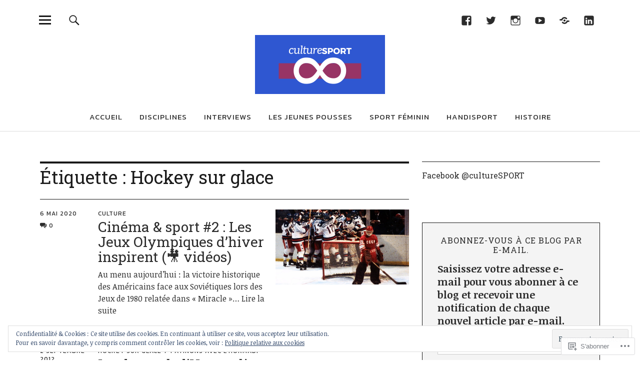

--- FILE ---
content_type: text/html; charset=UTF-8
request_url: https://culturesport.net/tag/hockey-sur-glace/
body_size: 58289
content:
<!DOCTYPE html>
<html lang="fr-FR">
<head>
<meta charset="UTF-8">
<meta name="viewport" content="width=device-width, initial-scale=1">
<link rel="profile" href="http://gmpg.org/xfn/11">
<link rel="pingback" href="https://culturesport.net/xmlrpc.php">
<title>Hockey sur glace &#8211; @cultureSPORT</title>
<script type="text/javascript">
  WebFontConfig = {"google":{"families":["Roboto+Slab:r:latin,latin-ext"]},"api_url":"https:\/\/fonts-api.wp.com\/css"};
  (function() {
    var wf = document.createElement('script');
    wf.src = '/wp-content/plugins/custom-fonts/js/webfont.js';
    wf.type = 'text/javascript';
    wf.async = 'true';
    var s = document.getElementsByTagName('script')[0];
    s.parentNode.insertBefore(wf, s);
	})();
</script><style id="jetpack-custom-fonts-css">.wf-active h1.site-title, .wf-active p.site-title, .wf-active .featured-slider .entry-header h2.entry-title, .wf-active .blog-wrap h3.blog-title, .wf-active .entry-header h2.entry-title, .wf-active .front-section-title, .wf-active .social-front-title, .wf-active .title-footer, .wf-active .footer-widgetarea h3.footer-widget-title, .wf-active .widget h2.widget-title{font-family:"Roboto Slab",serif;font-style:normal;font-weight:400}.wf-active #secondary h2.widget-title, .wf-active #sidebar-page h2.widget-title, .wf-active h1, .wf-active h2, .wf-active h3, .wf-active h4, .wf-active h5, .wf-active h6, .wf-active .entry-content h1, .wf-active .entry-content h2, .wf-active .entry-content h3, .wf-active .entry-content h4, .wf-active .entry-content h5, .wf-active .entry-content h6, .wf-active div.sharedaddy h3.sd-title{font-family:"Roboto Slab",serif;font-style:normal;font-weight:400}.wf-active h1.site-title, .wf-active p.site-title{font-style:normal;font-weight:400}.wf-active #front-section-four .entry-header h2.entry-title, .wf-active #front-section-three h3.front-section-title, .wf-active .archive-header h1.archive-title, .wf-active .blog #primary .hentry.has-post-thumbnail:nth-child(4n+1) .entry-header h2.entry-title, .wf-active .blog-wrap h3.blog-title, .wf-active .featured-slider .entry-header h2.entry-title, .wf-active .front-section-title, .wf-active .page h1.entry-title, .wf-active .recommended-posts-wrap #jp-relatedposts h3.jp-relatedposts-headline, .wf-active .section-one-column-one .entry-header h2.entry-title, .wf-active .section-three-column-one .entry-header h2.entry-title, .wf-active .single-post .entry-header h1.entry-title, .wf-active .social-front-title{font-style:normal;font-weight:400}.wf-active #secondary h2.widget-title, .wf-active #sidebar-page h2.widget-title{font-style:normal;font-weight:400}.wf-active .entry-header h2.entry-title{font-style:normal;font-weight:400}.wf-active #comments #respond h3#reply-title, .wf-active #comments h2.comments-title, .wf-active .authorbox h3.author-title, .wf-active .footer-widgetarea h3.footer-widget-title, .wf-active .widget_blog_subscription h2.widget-title{font-style:normal;font-weight:400}.wf-active div.sharedaddy h3.sd-title{font-style:normal;font-weight:400}.wf-active .entry-content h1{font-style:normal;font-weight:400}.wf-active .entry-content h2{font-style:normal;font-weight:400}.wf-active .entry-content h3{font-style:normal;font-weight:400}.wf-active .entry-content h4{font-style:normal;font-weight:400}.wf-active .entry-content h5{font-style:normal;font-weight:400}.wf-active .entry-content h6{font-style:normal;font-weight:400}.wf-active #comments h2.comments-title, .wf-active #desktop-navigation ul li a, .wf-active #overlay-nav ul li a, .wf-active .authorbox h3.author-title, .wf-active .page-links, .wf-active h1, .wf-active h2, .wf-active h3, .wf-active h4, .wf-active h5, .wf-active h6{font-weight:400;font-style:normal}.wf-active h1.site-title, .wf-active p.site-title{font-weight:400;font-style:normal}.wf-active .footer-widgetarea h3.footer-widget-title{font-weight:400;font-style:normal}.wf-active .authorbox h3.author-title span{font-style:normal;font-weight:400}.wf-active #comments h2.comments-title, .wf-active #comments #respond h3#reply-title{font-weight:400;font-style:normal}.wf-active .title-footer{font-weight:400;font-style:normal}.wf-active div.sharedaddy h3.sd-title{font-weight:400;font-style:normal}.wf-active .recommended-posts-wrap #jp-relatedposts h3.jp-relatedposts-headline{font-weight:400;font-style:normal}.wf-active .recommended-posts-wrap #jp-relatedposts .jp-relatedposts-items-visual h4.jp-relatedposts-post-title{font-style:normal;font-weight:400}@media screen and (min-width: 37.500em){.wf-active .page h1.entry-title, .wf-active .single-attachment .entry-header h1.entry-title, .wf-active .single-post .entry-header h1.entry-title{font-style:normal;font-weight:400}}@media screen and (min-width: 37.500em){.wf-active .entry-content h1{font-style:normal;font-weight:400}}@media screen and (min-width: 37.500em){.wf-active #front-section-four .entry-header h2.entry-title, .wf-active .archive-header h1.archive-title, .wf-active .blog #primary .hentry.has-post-thumbnail:nth-child(4n+1) .entry-header h2.entry-title, .wf-active .blog-wrap h3.blog-title, .wf-active .featured-slider .entry-header h2.entry-title, .wf-active .front-section-title, .wf-active .recommended-posts-wrap #jp-relatedposts h3.jp-relatedposts-headline, .wf-active .section-one-column-one .entry-header h2.entry-title, .wf-active .section-three-column-one .entry-header h2.entry-title, .wf-active .social-front-title{font-style:normal;font-weight:400}}@media screen and (min-width: 37.500em){.wf-active .entry-content h2{font-style:normal;font-weight:400}}@media screen and (min-width: 37.500em){.wf-active .entry-content h3, .wf-active .entry-header h2.entry-title{font-style:normal;font-weight:400}}@media screen and (min-width: 37.500em){.wf-active .entry-content h4{font-style:normal;font-weight:400}}@media screen and (min-width: 37.500em){.wf-active .entry-content h5, .wf-active .entry-content h6{font-style:normal;font-weight:400}}@media screen and (min-width: 37.500em){.wf-active #front-section-fourcolumn .type-post .entry-header h2.entry-title, .wf-active .section-one-column-two .type-post:nth-of-type(n+2) .entry-header h2.entry-title, .wf-active .section-sixcolumn-postwrap .type-post .entry-header h2.entry-title, .wf-active .section-three-column-two .type-post .entry-header h2.entry-title, .wf-active .section-two-column-two .type-post .entry-header h2.entry-title{font-style:normal;font-weight:400}}@media screen and (min-width: 37.500em){.wf-active .page div.sharedaddy h3.sd-title, .wf-active .page div.sharedaddy h3.sd-title, .wf-active .single-post div.sharedaddy h3.sd-title{font-style:normal;font-weight:400}}@media screen and (min-width: 37.500em){.wf-active .entry-header h2.entry-title{font-style:normal;font-weight:400}}@media screen and (min-width: 37.500em){.wf-active #front-section-twocolumn .entry-header h2.entry-title, .wf-active p.text-big{font-style:normal;font-weight:400}}@media screen and (min-width: 37.500em){.wf-active p.site-description{font-style:normal;font-weight:400}}@media screen and (min-width: 37.500em){.wf-active h1.site-title, .wf-active p.site-title{font-style:normal;font-weight:400}}@media screen and (min-width: 37.500em){.wf-active #front-section-four .entry-header h2.entry-title, .wf-active .blog #primary .hentry.has-post-thumbnail:nth-child(4n+1) .entry-header h2.entry-title, .wf-active .featured-slider .entry-header h2.entry-title, .wf-active .section-one-column-one .entry-header h2.entry-title, .wf-active .section-three-column-one .entry-header h2.entry-title{font-style:normal;font-weight:400}}@media screen and (min-width: 37.500em){.wf-active #front-section-fourcolumn .type-post .entry-header h2.entry-title, .wf-active .recommended-posts-wrap #jp-relatedposts .jp-relatedposts-items-visual h4.jp-relatedposts-post-title{font-style:normal;font-weight:400}}</style>
<meta name='robots' content='max-image-preview:large' />
<meta name="google-site-verification" content="google-site-verification=7lCFsXOYPlw1ZjDBsN-edGTWnSAmw96pYnrK6ZD1JN0" />
<meta name="msvalidate.01" content="F62BD30EB3ACF354891164C607BE2581" />

<!-- Async WordPress.com Remote Login -->
<script id="wpcom_remote_login_js">
var wpcom_remote_login_extra_auth = '';
function wpcom_remote_login_remove_dom_node_id( element_id ) {
	var dom_node = document.getElementById( element_id );
	if ( dom_node ) { dom_node.parentNode.removeChild( dom_node ); }
}
function wpcom_remote_login_remove_dom_node_classes( class_name ) {
	var dom_nodes = document.querySelectorAll( '.' + class_name );
	for ( var i = 0; i < dom_nodes.length; i++ ) {
		dom_nodes[ i ].parentNode.removeChild( dom_nodes[ i ] );
	}
}
function wpcom_remote_login_final_cleanup() {
	wpcom_remote_login_remove_dom_node_classes( "wpcom_remote_login_msg" );
	wpcom_remote_login_remove_dom_node_id( "wpcom_remote_login_key" );
	wpcom_remote_login_remove_dom_node_id( "wpcom_remote_login_validate" );
	wpcom_remote_login_remove_dom_node_id( "wpcom_remote_login_js" );
	wpcom_remote_login_remove_dom_node_id( "wpcom_request_access_iframe" );
	wpcom_remote_login_remove_dom_node_id( "wpcom_request_access_styles" );
}

// Watch for messages back from the remote login
window.addEventListener( "message", function( e ) {
	if ( e.origin === "https://r-login.wordpress.com" ) {
		var data = {};
		try {
			data = JSON.parse( e.data );
		} catch( e ) {
			wpcom_remote_login_final_cleanup();
			return;
		}

		if ( data.msg === 'LOGIN' ) {
			// Clean up the login check iframe
			wpcom_remote_login_remove_dom_node_id( "wpcom_remote_login_key" );

			var id_regex = new RegExp( /^[0-9]+$/ );
			var token_regex = new RegExp( /^.*|.*|.*$/ );
			if (
				token_regex.test( data.token )
				&& id_regex.test( data.wpcomid )
			) {
				// We have everything we need to ask for a login
				var script = document.createElement( "script" );
				script.setAttribute( "id", "wpcom_remote_login_validate" );
				script.src = '/remote-login.php?wpcom_remote_login=validate'
					+ '&wpcomid=' + data.wpcomid
					+ '&token=' + encodeURIComponent( data.token )
					+ '&host=' + window.location.protocol
					+ '//' + window.location.hostname
					+ '&postid=39742'
					+ '&is_singular=';
				document.body.appendChild( script );
			}

			return;
		}

		// Safari ITP, not logged in, so redirect
		if ( data.msg === 'LOGIN-REDIRECT' ) {
			window.location = 'https://wordpress.com/log-in?redirect_to=' + window.location.href;
			return;
		}

		// Safari ITP, storage access failed, remove the request
		if ( data.msg === 'LOGIN-REMOVE' ) {
			var css_zap = 'html { -webkit-transition: margin-top 1s; transition: margin-top 1s; } /* 9001 */ html { margin-top: 0 !important; } * html body { margin-top: 0 !important; } @media screen and ( max-width: 782px ) { html { margin-top: 0 !important; } * html body { margin-top: 0 !important; } }';
			var style_zap = document.createElement( 'style' );
			style_zap.type = 'text/css';
			style_zap.appendChild( document.createTextNode( css_zap ) );
			document.body.appendChild( style_zap );

			var e = document.getElementById( 'wpcom_request_access_iframe' );
			e.parentNode.removeChild( e );

			document.cookie = 'wordpress_com_login_access=denied; path=/; max-age=31536000';

			return;
		}

		// Safari ITP
		if ( data.msg === 'REQUEST_ACCESS' ) {
			console.log( 'request access: safari' );

			// Check ITP iframe enable/disable knob
			if ( wpcom_remote_login_extra_auth !== 'safari_itp_iframe' ) {
				return;
			}

			// If we are in a "private window" there is no ITP.
			var private_window = false;
			try {
				var opendb = window.openDatabase( null, null, null, null );
			} catch( e ) {
				private_window = true;
			}

			if ( private_window ) {
				console.log( 'private window' );
				return;
			}

			var iframe = document.createElement( 'iframe' );
			iframe.id = 'wpcom_request_access_iframe';
			iframe.setAttribute( 'scrolling', 'no' );
			iframe.setAttribute( 'sandbox', 'allow-storage-access-by-user-activation allow-scripts allow-same-origin allow-top-navigation-by-user-activation' );
			iframe.src = 'https://r-login.wordpress.com/remote-login.php?wpcom_remote_login=request_access&origin=' + encodeURIComponent( data.origin ) + '&wpcomid=' + encodeURIComponent( data.wpcomid );

			var css = 'html { -webkit-transition: margin-top 1s; transition: margin-top 1s; } /* 9001 */ html { margin-top: 46px !important; } * html body { margin-top: 46px !important; } @media screen and ( max-width: 660px ) { html { margin-top: 71px !important; } * html body { margin-top: 71px !important; } #wpcom_request_access_iframe { display: block; height: 71px !important; } } #wpcom_request_access_iframe { border: 0px; height: 46px; position: fixed; top: 0; left: 0; width: 100%; min-width: 100%; z-index: 99999; background: #23282d; } ';

			var style = document.createElement( 'style' );
			style.type = 'text/css';
			style.id = 'wpcom_request_access_styles';
			style.appendChild( document.createTextNode( css ) );
			document.body.appendChild( style );

			document.body.appendChild( iframe );
		}

		if ( data.msg === 'DONE' ) {
			wpcom_remote_login_final_cleanup();
		}
	}
}, false );

// Inject the remote login iframe after the page has had a chance to load
// more critical resources
window.addEventListener( "DOMContentLoaded", function( e ) {
	var iframe = document.createElement( "iframe" );
	iframe.style.display = "none";
	iframe.setAttribute( "scrolling", "no" );
	iframe.setAttribute( "id", "wpcom_remote_login_key" );
	iframe.src = "https://r-login.wordpress.com/remote-login.php"
		+ "?wpcom_remote_login=key"
		+ "&origin=aHR0cHM6Ly9jdWx0dXJlc3BvcnQubmV0"
		+ "&wpcomid=32569923"
		+ "&time=" + Math.floor( Date.now() / 1000 );
	document.body.appendChild( iframe );
}, false );
</script>
<link rel='dns-prefetch' href='//s0.wp.com' />
<link rel='dns-prefetch' href='//fonts-api.wp.com' />
<link rel="alternate" type="application/rss+xml" title="@cultureSPORT &raquo; Flux" href="https://culturesport.net/feed/" />
<link rel="alternate" type="application/rss+xml" title="@cultureSPORT &raquo; Flux des commentaires" href="https://culturesport.net/comments/feed/" />
<link rel="alternate" type="application/rss+xml" title="@cultureSPORT &raquo; Flux de l’étiquette Hockey sur glace" href="https://culturesport.net/tag/hockey-sur-glace/feed/" />
	<script type="text/javascript">
		/* <![CDATA[ */
		function addLoadEvent(func) {
			var oldonload = window.onload;
			if (typeof window.onload != 'function') {
				window.onload = func;
			} else {
				window.onload = function () {
					oldonload();
					func();
				}
			}
		}
		/* ]]> */
	</script>
	<style id='wp-emoji-styles-inline-css'>

	img.wp-smiley, img.emoji {
		display: inline !important;
		border: none !important;
		box-shadow: none !important;
		height: 1em !important;
		width: 1em !important;
		margin: 0 0.07em !important;
		vertical-align: -0.1em !important;
		background: none !important;
		padding: 0 !important;
	}
/*# sourceURL=wp-emoji-styles-inline-css */
</style>
<link crossorigin='anonymous' rel='stylesheet' id='all-css-2-1' href='/wp-content/plugins/gutenberg-core/v22.2.0/build/styles/block-library/style.css?m=1764855221i&cssminify=yes' type='text/css' media='all' />
<style id='wp-block-library-inline-css'>
.has-text-align-justify {
	text-align:justify;
}
.has-text-align-justify{text-align:justify;}

/*# sourceURL=wp-block-library-inline-css */
</style><style id='wp-block-paragraph-inline-css'>
.is-small-text{font-size:.875em}.is-regular-text{font-size:1em}.is-large-text{font-size:2.25em}.is-larger-text{font-size:3em}.has-drop-cap:not(:focus):first-letter{float:left;font-size:8.4em;font-style:normal;font-weight:100;line-height:.68;margin:.05em .1em 0 0;text-transform:uppercase}body.rtl .has-drop-cap:not(:focus):first-letter{float:none;margin-left:.1em}p.has-drop-cap.has-background{overflow:hidden}:root :where(p.has-background){padding:1.25em 2.375em}:where(p.has-text-color:not(.has-link-color)) a{color:inherit}p.has-text-align-left[style*="writing-mode:vertical-lr"],p.has-text-align-right[style*="writing-mode:vertical-rl"]{rotate:180deg}
/*# sourceURL=/wp-content/plugins/gutenberg-core/v22.2.0/build/styles/block-library/paragraph/style.css */
</style>
<style id='wp-block-heading-inline-css'>
h1:where(.wp-block-heading).has-background,h2:where(.wp-block-heading).has-background,h3:where(.wp-block-heading).has-background,h4:where(.wp-block-heading).has-background,h5:where(.wp-block-heading).has-background,h6:where(.wp-block-heading).has-background{padding:1.25em 2.375em}h1.has-text-align-left[style*=writing-mode]:where([style*=vertical-lr]),h1.has-text-align-right[style*=writing-mode]:where([style*=vertical-rl]),h2.has-text-align-left[style*=writing-mode]:where([style*=vertical-lr]),h2.has-text-align-right[style*=writing-mode]:where([style*=vertical-rl]),h3.has-text-align-left[style*=writing-mode]:where([style*=vertical-lr]),h3.has-text-align-right[style*=writing-mode]:where([style*=vertical-rl]),h4.has-text-align-left[style*=writing-mode]:where([style*=vertical-lr]),h4.has-text-align-right[style*=writing-mode]:where([style*=vertical-rl]),h5.has-text-align-left[style*=writing-mode]:where([style*=vertical-lr]),h5.has-text-align-right[style*=writing-mode]:where([style*=vertical-rl]),h6.has-text-align-left[style*=writing-mode]:where([style*=vertical-lr]),h6.has-text-align-right[style*=writing-mode]:where([style*=vertical-rl]){rotate:180deg}
/*# sourceURL=/wp-content/plugins/gutenberg-core/v22.2.0/build/styles/block-library/heading/style.css */
</style>
<style id='global-styles-inline-css'>
:root{--wp--preset--aspect-ratio--square: 1;--wp--preset--aspect-ratio--4-3: 4/3;--wp--preset--aspect-ratio--3-4: 3/4;--wp--preset--aspect-ratio--3-2: 3/2;--wp--preset--aspect-ratio--2-3: 2/3;--wp--preset--aspect-ratio--16-9: 16/9;--wp--preset--aspect-ratio--9-16: 9/16;--wp--preset--color--black: #000000;--wp--preset--color--cyan-bluish-gray: #abb8c3;--wp--preset--color--white: #ffffff;--wp--preset--color--pale-pink: #f78da7;--wp--preset--color--vivid-red: #cf2e2e;--wp--preset--color--luminous-vivid-orange: #ff6900;--wp--preset--color--luminous-vivid-amber: #fcb900;--wp--preset--color--light-green-cyan: #7bdcb5;--wp--preset--color--vivid-green-cyan: #00d084;--wp--preset--color--pale-cyan-blue: #8ed1fc;--wp--preset--color--vivid-cyan-blue: #0693e3;--wp--preset--color--vivid-purple: #9b51e0;--wp--preset--color--dark: #1a1a1a;--wp--preset--color--light-grey: #f4f4f4;--wp--preset--color--light-blue: #51a8dd;--wp--preset--color--dark-blue: #0c6ca6;--wp--preset--gradient--vivid-cyan-blue-to-vivid-purple: linear-gradient(135deg,rgb(6,147,227) 0%,rgb(155,81,224) 100%);--wp--preset--gradient--light-green-cyan-to-vivid-green-cyan: linear-gradient(135deg,rgb(122,220,180) 0%,rgb(0,208,130) 100%);--wp--preset--gradient--luminous-vivid-amber-to-luminous-vivid-orange: linear-gradient(135deg,rgb(252,185,0) 0%,rgb(255,105,0) 100%);--wp--preset--gradient--luminous-vivid-orange-to-vivid-red: linear-gradient(135deg,rgb(255,105,0) 0%,rgb(207,46,46) 100%);--wp--preset--gradient--very-light-gray-to-cyan-bluish-gray: linear-gradient(135deg,rgb(238,238,238) 0%,rgb(169,184,195) 100%);--wp--preset--gradient--cool-to-warm-spectrum: linear-gradient(135deg,rgb(74,234,220) 0%,rgb(151,120,209) 20%,rgb(207,42,186) 40%,rgb(238,44,130) 60%,rgb(251,105,98) 80%,rgb(254,248,76) 100%);--wp--preset--gradient--blush-light-purple: linear-gradient(135deg,rgb(255,206,236) 0%,rgb(152,150,240) 100%);--wp--preset--gradient--blush-bordeaux: linear-gradient(135deg,rgb(254,205,165) 0%,rgb(254,45,45) 50%,rgb(107,0,62) 100%);--wp--preset--gradient--luminous-dusk: linear-gradient(135deg,rgb(255,203,112) 0%,rgb(199,81,192) 50%,rgb(65,88,208) 100%);--wp--preset--gradient--pale-ocean: linear-gradient(135deg,rgb(255,245,203) 0%,rgb(182,227,212) 50%,rgb(51,167,181) 100%);--wp--preset--gradient--electric-grass: linear-gradient(135deg,rgb(202,248,128) 0%,rgb(113,206,126) 100%);--wp--preset--gradient--midnight: linear-gradient(135deg,rgb(2,3,129) 0%,rgb(40,116,252) 100%);--wp--preset--font-size--small: 16px;--wp--preset--font-size--medium: 20px;--wp--preset--font-size--large: 22px;--wp--preset--font-size--x-large: 42px;--wp--preset--font-size--regular: 19px;--wp--preset--font-size--larger: 26px;--wp--preset--font-family--albert-sans: 'Albert Sans', sans-serif;--wp--preset--font-family--alegreya: Alegreya, serif;--wp--preset--font-family--arvo: Arvo, serif;--wp--preset--font-family--bodoni-moda: 'Bodoni Moda', serif;--wp--preset--font-family--bricolage-grotesque: 'Bricolage Grotesque', sans-serif;--wp--preset--font-family--cabin: Cabin, sans-serif;--wp--preset--font-family--chivo: Chivo, sans-serif;--wp--preset--font-family--commissioner: Commissioner, sans-serif;--wp--preset--font-family--cormorant: Cormorant, serif;--wp--preset--font-family--courier-prime: 'Courier Prime', monospace;--wp--preset--font-family--crimson-pro: 'Crimson Pro', serif;--wp--preset--font-family--dm-mono: 'DM Mono', monospace;--wp--preset--font-family--dm-sans: 'DM Sans', sans-serif;--wp--preset--font-family--dm-serif-display: 'DM Serif Display', serif;--wp--preset--font-family--domine: Domine, serif;--wp--preset--font-family--eb-garamond: 'EB Garamond', serif;--wp--preset--font-family--epilogue: Epilogue, sans-serif;--wp--preset--font-family--fahkwang: Fahkwang, sans-serif;--wp--preset--font-family--figtree: Figtree, sans-serif;--wp--preset--font-family--fira-sans: 'Fira Sans', sans-serif;--wp--preset--font-family--fjalla-one: 'Fjalla One', sans-serif;--wp--preset--font-family--fraunces: Fraunces, serif;--wp--preset--font-family--gabarito: Gabarito, system-ui;--wp--preset--font-family--ibm-plex-mono: 'IBM Plex Mono', monospace;--wp--preset--font-family--ibm-plex-sans: 'IBM Plex Sans', sans-serif;--wp--preset--font-family--ibarra-real-nova: 'Ibarra Real Nova', serif;--wp--preset--font-family--instrument-serif: 'Instrument Serif', serif;--wp--preset--font-family--inter: Inter, sans-serif;--wp--preset--font-family--josefin-sans: 'Josefin Sans', sans-serif;--wp--preset--font-family--jost: Jost, sans-serif;--wp--preset--font-family--libre-baskerville: 'Libre Baskerville', serif;--wp--preset--font-family--libre-franklin: 'Libre Franklin', sans-serif;--wp--preset--font-family--literata: Literata, serif;--wp--preset--font-family--lora: Lora, serif;--wp--preset--font-family--merriweather: Merriweather, serif;--wp--preset--font-family--montserrat: Montserrat, sans-serif;--wp--preset--font-family--newsreader: Newsreader, serif;--wp--preset--font-family--noto-sans-mono: 'Noto Sans Mono', sans-serif;--wp--preset--font-family--nunito: Nunito, sans-serif;--wp--preset--font-family--open-sans: 'Open Sans', sans-serif;--wp--preset--font-family--overpass: Overpass, sans-serif;--wp--preset--font-family--pt-serif: 'PT Serif', serif;--wp--preset--font-family--petrona: Petrona, serif;--wp--preset--font-family--piazzolla: Piazzolla, serif;--wp--preset--font-family--playfair-display: 'Playfair Display', serif;--wp--preset--font-family--plus-jakarta-sans: 'Plus Jakarta Sans', sans-serif;--wp--preset--font-family--poppins: Poppins, sans-serif;--wp--preset--font-family--raleway: Raleway, sans-serif;--wp--preset--font-family--roboto: Roboto, sans-serif;--wp--preset--font-family--roboto-slab: 'Roboto Slab', serif;--wp--preset--font-family--rubik: Rubik, sans-serif;--wp--preset--font-family--rufina: Rufina, serif;--wp--preset--font-family--sora: Sora, sans-serif;--wp--preset--font-family--source-sans-3: 'Source Sans 3', sans-serif;--wp--preset--font-family--source-serif-4: 'Source Serif 4', serif;--wp--preset--font-family--space-mono: 'Space Mono', monospace;--wp--preset--font-family--syne: Syne, sans-serif;--wp--preset--font-family--texturina: Texturina, serif;--wp--preset--font-family--urbanist: Urbanist, sans-serif;--wp--preset--font-family--work-sans: 'Work Sans', sans-serif;--wp--preset--spacing--20: 0.44rem;--wp--preset--spacing--30: 0.67rem;--wp--preset--spacing--40: 1rem;--wp--preset--spacing--50: 1.5rem;--wp--preset--spacing--60: 2.25rem;--wp--preset--spacing--70: 3.38rem;--wp--preset--spacing--80: 5.06rem;--wp--preset--shadow--natural: 6px 6px 9px rgba(0, 0, 0, 0.2);--wp--preset--shadow--deep: 12px 12px 50px rgba(0, 0, 0, 0.4);--wp--preset--shadow--sharp: 6px 6px 0px rgba(0, 0, 0, 0.2);--wp--preset--shadow--outlined: 6px 6px 0px -3px rgb(255, 255, 255), 6px 6px rgb(0, 0, 0);--wp--preset--shadow--crisp: 6px 6px 0px rgb(0, 0, 0);}:where(.is-layout-flex){gap: 0.5em;}:where(.is-layout-grid){gap: 0.5em;}body .is-layout-flex{display: flex;}.is-layout-flex{flex-wrap: wrap;align-items: center;}.is-layout-flex > :is(*, div){margin: 0;}body .is-layout-grid{display: grid;}.is-layout-grid > :is(*, div){margin: 0;}:where(.wp-block-columns.is-layout-flex){gap: 2em;}:where(.wp-block-columns.is-layout-grid){gap: 2em;}:where(.wp-block-post-template.is-layout-flex){gap: 1.25em;}:where(.wp-block-post-template.is-layout-grid){gap: 1.25em;}.has-black-color{color: var(--wp--preset--color--black) !important;}.has-cyan-bluish-gray-color{color: var(--wp--preset--color--cyan-bluish-gray) !important;}.has-white-color{color: var(--wp--preset--color--white) !important;}.has-pale-pink-color{color: var(--wp--preset--color--pale-pink) !important;}.has-vivid-red-color{color: var(--wp--preset--color--vivid-red) !important;}.has-luminous-vivid-orange-color{color: var(--wp--preset--color--luminous-vivid-orange) !important;}.has-luminous-vivid-amber-color{color: var(--wp--preset--color--luminous-vivid-amber) !important;}.has-light-green-cyan-color{color: var(--wp--preset--color--light-green-cyan) !important;}.has-vivid-green-cyan-color{color: var(--wp--preset--color--vivid-green-cyan) !important;}.has-pale-cyan-blue-color{color: var(--wp--preset--color--pale-cyan-blue) !important;}.has-vivid-cyan-blue-color{color: var(--wp--preset--color--vivid-cyan-blue) !important;}.has-vivid-purple-color{color: var(--wp--preset--color--vivid-purple) !important;}.has-black-background-color{background-color: var(--wp--preset--color--black) !important;}.has-cyan-bluish-gray-background-color{background-color: var(--wp--preset--color--cyan-bluish-gray) !important;}.has-white-background-color{background-color: var(--wp--preset--color--white) !important;}.has-pale-pink-background-color{background-color: var(--wp--preset--color--pale-pink) !important;}.has-vivid-red-background-color{background-color: var(--wp--preset--color--vivid-red) !important;}.has-luminous-vivid-orange-background-color{background-color: var(--wp--preset--color--luminous-vivid-orange) !important;}.has-luminous-vivid-amber-background-color{background-color: var(--wp--preset--color--luminous-vivid-amber) !important;}.has-light-green-cyan-background-color{background-color: var(--wp--preset--color--light-green-cyan) !important;}.has-vivid-green-cyan-background-color{background-color: var(--wp--preset--color--vivid-green-cyan) !important;}.has-pale-cyan-blue-background-color{background-color: var(--wp--preset--color--pale-cyan-blue) !important;}.has-vivid-cyan-blue-background-color{background-color: var(--wp--preset--color--vivid-cyan-blue) !important;}.has-vivid-purple-background-color{background-color: var(--wp--preset--color--vivid-purple) !important;}.has-black-border-color{border-color: var(--wp--preset--color--black) !important;}.has-cyan-bluish-gray-border-color{border-color: var(--wp--preset--color--cyan-bluish-gray) !important;}.has-white-border-color{border-color: var(--wp--preset--color--white) !important;}.has-pale-pink-border-color{border-color: var(--wp--preset--color--pale-pink) !important;}.has-vivid-red-border-color{border-color: var(--wp--preset--color--vivid-red) !important;}.has-luminous-vivid-orange-border-color{border-color: var(--wp--preset--color--luminous-vivid-orange) !important;}.has-luminous-vivid-amber-border-color{border-color: var(--wp--preset--color--luminous-vivid-amber) !important;}.has-light-green-cyan-border-color{border-color: var(--wp--preset--color--light-green-cyan) !important;}.has-vivid-green-cyan-border-color{border-color: var(--wp--preset--color--vivid-green-cyan) !important;}.has-pale-cyan-blue-border-color{border-color: var(--wp--preset--color--pale-cyan-blue) !important;}.has-vivid-cyan-blue-border-color{border-color: var(--wp--preset--color--vivid-cyan-blue) !important;}.has-vivid-purple-border-color{border-color: var(--wp--preset--color--vivid-purple) !important;}.has-vivid-cyan-blue-to-vivid-purple-gradient-background{background: var(--wp--preset--gradient--vivid-cyan-blue-to-vivid-purple) !important;}.has-light-green-cyan-to-vivid-green-cyan-gradient-background{background: var(--wp--preset--gradient--light-green-cyan-to-vivid-green-cyan) !important;}.has-luminous-vivid-amber-to-luminous-vivid-orange-gradient-background{background: var(--wp--preset--gradient--luminous-vivid-amber-to-luminous-vivid-orange) !important;}.has-luminous-vivid-orange-to-vivid-red-gradient-background{background: var(--wp--preset--gradient--luminous-vivid-orange-to-vivid-red) !important;}.has-very-light-gray-to-cyan-bluish-gray-gradient-background{background: var(--wp--preset--gradient--very-light-gray-to-cyan-bluish-gray) !important;}.has-cool-to-warm-spectrum-gradient-background{background: var(--wp--preset--gradient--cool-to-warm-spectrum) !important;}.has-blush-light-purple-gradient-background{background: var(--wp--preset--gradient--blush-light-purple) !important;}.has-blush-bordeaux-gradient-background{background: var(--wp--preset--gradient--blush-bordeaux) !important;}.has-luminous-dusk-gradient-background{background: var(--wp--preset--gradient--luminous-dusk) !important;}.has-pale-ocean-gradient-background{background: var(--wp--preset--gradient--pale-ocean) !important;}.has-electric-grass-gradient-background{background: var(--wp--preset--gradient--electric-grass) !important;}.has-midnight-gradient-background{background: var(--wp--preset--gradient--midnight) !important;}.has-small-font-size{font-size: var(--wp--preset--font-size--small) !important;}.has-medium-font-size{font-size: var(--wp--preset--font-size--medium) !important;}.has-large-font-size{font-size: var(--wp--preset--font-size--large) !important;}.has-x-large-font-size{font-size: var(--wp--preset--font-size--x-large) !important;}.has-albert-sans-font-family{font-family: var(--wp--preset--font-family--albert-sans) !important;}.has-alegreya-font-family{font-family: var(--wp--preset--font-family--alegreya) !important;}.has-arvo-font-family{font-family: var(--wp--preset--font-family--arvo) !important;}.has-bodoni-moda-font-family{font-family: var(--wp--preset--font-family--bodoni-moda) !important;}.has-bricolage-grotesque-font-family{font-family: var(--wp--preset--font-family--bricolage-grotesque) !important;}.has-cabin-font-family{font-family: var(--wp--preset--font-family--cabin) !important;}.has-chivo-font-family{font-family: var(--wp--preset--font-family--chivo) !important;}.has-commissioner-font-family{font-family: var(--wp--preset--font-family--commissioner) !important;}.has-cormorant-font-family{font-family: var(--wp--preset--font-family--cormorant) !important;}.has-courier-prime-font-family{font-family: var(--wp--preset--font-family--courier-prime) !important;}.has-crimson-pro-font-family{font-family: var(--wp--preset--font-family--crimson-pro) !important;}.has-dm-mono-font-family{font-family: var(--wp--preset--font-family--dm-mono) !important;}.has-dm-sans-font-family{font-family: var(--wp--preset--font-family--dm-sans) !important;}.has-dm-serif-display-font-family{font-family: var(--wp--preset--font-family--dm-serif-display) !important;}.has-domine-font-family{font-family: var(--wp--preset--font-family--domine) !important;}.has-eb-garamond-font-family{font-family: var(--wp--preset--font-family--eb-garamond) !important;}.has-epilogue-font-family{font-family: var(--wp--preset--font-family--epilogue) !important;}.has-fahkwang-font-family{font-family: var(--wp--preset--font-family--fahkwang) !important;}.has-figtree-font-family{font-family: var(--wp--preset--font-family--figtree) !important;}.has-fira-sans-font-family{font-family: var(--wp--preset--font-family--fira-sans) !important;}.has-fjalla-one-font-family{font-family: var(--wp--preset--font-family--fjalla-one) !important;}.has-fraunces-font-family{font-family: var(--wp--preset--font-family--fraunces) !important;}.has-gabarito-font-family{font-family: var(--wp--preset--font-family--gabarito) !important;}.has-ibm-plex-mono-font-family{font-family: var(--wp--preset--font-family--ibm-plex-mono) !important;}.has-ibm-plex-sans-font-family{font-family: var(--wp--preset--font-family--ibm-plex-sans) !important;}.has-ibarra-real-nova-font-family{font-family: var(--wp--preset--font-family--ibarra-real-nova) !important;}.has-instrument-serif-font-family{font-family: var(--wp--preset--font-family--instrument-serif) !important;}.has-inter-font-family{font-family: var(--wp--preset--font-family--inter) !important;}.has-josefin-sans-font-family{font-family: var(--wp--preset--font-family--josefin-sans) !important;}.has-jost-font-family{font-family: var(--wp--preset--font-family--jost) !important;}.has-libre-baskerville-font-family{font-family: var(--wp--preset--font-family--libre-baskerville) !important;}.has-libre-franklin-font-family{font-family: var(--wp--preset--font-family--libre-franklin) !important;}.has-literata-font-family{font-family: var(--wp--preset--font-family--literata) !important;}.has-lora-font-family{font-family: var(--wp--preset--font-family--lora) !important;}.has-merriweather-font-family{font-family: var(--wp--preset--font-family--merriweather) !important;}.has-montserrat-font-family{font-family: var(--wp--preset--font-family--montserrat) !important;}.has-newsreader-font-family{font-family: var(--wp--preset--font-family--newsreader) !important;}.has-noto-sans-mono-font-family{font-family: var(--wp--preset--font-family--noto-sans-mono) !important;}.has-nunito-font-family{font-family: var(--wp--preset--font-family--nunito) !important;}.has-open-sans-font-family{font-family: var(--wp--preset--font-family--open-sans) !important;}.has-overpass-font-family{font-family: var(--wp--preset--font-family--overpass) !important;}.has-pt-serif-font-family{font-family: var(--wp--preset--font-family--pt-serif) !important;}.has-petrona-font-family{font-family: var(--wp--preset--font-family--petrona) !important;}.has-piazzolla-font-family{font-family: var(--wp--preset--font-family--piazzolla) !important;}.has-playfair-display-font-family{font-family: var(--wp--preset--font-family--playfair-display) !important;}.has-plus-jakarta-sans-font-family{font-family: var(--wp--preset--font-family--plus-jakarta-sans) !important;}.has-poppins-font-family{font-family: var(--wp--preset--font-family--poppins) !important;}.has-raleway-font-family{font-family: var(--wp--preset--font-family--raleway) !important;}.has-roboto-font-family{font-family: var(--wp--preset--font-family--roboto) !important;}.has-roboto-slab-font-family{font-family: var(--wp--preset--font-family--roboto-slab) !important;}.has-rubik-font-family{font-family: var(--wp--preset--font-family--rubik) !important;}.has-rufina-font-family{font-family: var(--wp--preset--font-family--rufina) !important;}.has-sora-font-family{font-family: var(--wp--preset--font-family--sora) !important;}.has-source-sans-3-font-family{font-family: var(--wp--preset--font-family--source-sans-3) !important;}.has-source-serif-4-font-family{font-family: var(--wp--preset--font-family--source-serif-4) !important;}.has-space-mono-font-family{font-family: var(--wp--preset--font-family--space-mono) !important;}.has-syne-font-family{font-family: var(--wp--preset--font-family--syne) !important;}.has-texturina-font-family{font-family: var(--wp--preset--font-family--texturina) !important;}.has-urbanist-font-family{font-family: var(--wp--preset--font-family--urbanist) !important;}.has-work-sans-font-family{font-family: var(--wp--preset--font-family--work-sans) !important;}
/*# sourceURL=global-styles-inline-css */
</style>

<style id='classic-theme-styles-inline-css'>
/*! This file is auto-generated */
.wp-block-button__link{color:#fff;background-color:#32373c;border-radius:9999px;box-shadow:none;text-decoration:none;padding:calc(.667em + 2px) calc(1.333em + 2px);font-size:1.125em}.wp-block-file__button{background:#32373c;color:#fff;text-decoration:none}
/*# sourceURL=/wp-includes/css/classic-themes.min.css */
</style>
<link crossorigin='anonymous' rel='stylesheet' id='all-css-4-1' href='/_static/??-eJx9jUsOwjAMRC+EY6UgCAvEWZrEKoG4jWq3hduTLvisurFG1nszuBQIQ6/UK5Y8dakXDIPPQ3gINsY6Y0ESl0ww0mwOGJPolwDRVyYTRHb4V8QT/LpGqn8ura4EU0wtZeKKbWlLih1p1eWTQem5rZQ6A96XkUSgXk4Tg97qlqzelS/26KzbN835dH8DjlpbIA==&cssminify=yes' type='text/css' media='all' />
<link rel='stylesheet' id='nikau-fonts-css' href='https://fonts-api.wp.com/css?family=Noticia+Text%3A400%2C400italic%2C700%2C700italic%7CKanit%3A400%2C500%2C600%2C700&#038;subset=latin%2Clatin-ext' media='all' />
<link crossorigin='anonymous' rel='stylesheet' id='all-css-6-1' href='/_static/??-eJyNjt0KwjAMhV/IGvyZwwvxUUaJYcvWpqVpHb69U4cM3IU34eTnnHwwRoNBMkmG3JEnhZjIc/EgPNgCmh+Otqi6gcWpLya60rIo9JSjxWHuQYtAw4LQklDiyaDr8idz9X2voI5x+NR/OKbRGDH4JdC8a+4kt5DAlhy8zZnx60JnVRnNG8J05CIl0ISgAdk640nKUr9Irv6yq6vDvj6fjlX/BKBJfG0=&cssminify=yes' type='text/css' media='all' />
<style id='jetpack_facebook_likebox-inline-css'>
.widget_facebook_likebox {
	overflow: hidden;
}

/*# sourceURL=/wp-content/mu-plugins/jetpack-plugin/sun/modules/widgets/facebook-likebox/style.css */
</style>
<link crossorigin='anonymous' rel='stylesheet' id='all-css-8-1' href='/_static/??-eJzTLy/QTc7PK0nNK9HPLdUtyClNz8wr1i9KTcrJTwcy0/WTi5G5ekCujj52Temp+bo5+cmJJZn5eSgc3bScxMwikFb7XFtDE1NLExMLc0OTLACohS2q&cssminify=yes' type='text/css' media='all' />
<link crossorigin='anonymous' rel='stylesheet' id='print-css-9-1' href='/wp-content/mu-plugins/global-print/global-print.css?m=1465851035i&cssminify=yes' type='text/css' media='print' />
<style id='jetpack-global-styles-frontend-style-inline-css'>
:root { --font-headings: unset; --font-base: unset; --font-headings-default: -apple-system,BlinkMacSystemFont,"Segoe UI",Roboto,Oxygen-Sans,Ubuntu,Cantarell,"Helvetica Neue",sans-serif; --font-base-default: -apple-system,BlinkMacSystemFont,"Segoe UI",Roboto,Oxygen-Sans,Ubuntu,Cantarell,"Helvetica Neue",sans-serif;}
/*# sourceURL=jetpack-global-styles-frontend-style-inline-css */
</style>
<link crossorigin='anonymous' rel='stylesheet' id='all-css-12-1' href='/wp-content/themes/h4/global.css?m=1420737423i&cssminify=yes' type='text/css' media='all' />
<script type="text/javascript" id="wpcom-actionbar-placeholder-js-extra">
/* <![CDATA[ */
var actionbardata = {"siteID":"32569923","postID":"0","siteURL":"https://culturesport.net","xhrURL":"https://culturesport.net/wp-admin/admin-ajax.php","nonce":"40de9bb5a6","isLoggedIn":"","statusMessage":"","subsEmailDefault":"instantly","proxyScriptUrl":"https://s0.wp.com/wp-content/js/wpcom-proxy-request.js?m=1513050504i&amp;ver=20211021","i18n":{"followedText":"Les nouvelles publications de ce site appara\u00eetront d\u00e9sormais dans votre \u003Ca href=\"https://wordpress.com/reader\"\u003ELecteur\u003C/a\u003E","foldBar":"R\u00e9duire cette barre","unfoldBar":"Agrandir cette barre","shortLinkCopied":"Lien court copi\u00e9 dans le presse-papier"}};
//# sourceURL=wpcom-actionbar-placeholder-js-extra
/* ]]> */
</script>
<script type="text/javascript" id="jetpack-mu-wpcom-settings-js-before">
/* <![CDATA[ */
var JETPACK_MU_WPCOM_SETTINGS = {"assetsUrl":"https://s0.wp.com/wp-content/mu-plugins/jetpack-mu-wpcom-plugin/sun/jetpack_vendor/automattic/jetpack-mu-wpcom/src/build/"};
//# sourceURL=jetpack-mu-wpcom-settings-js-before
/* ]]> */
</script>
<script crossorigin='anonymous' type='text/javascript'  src='/_static/??-eJyNjksOwjAMBS9EmgLit0CcpQoWdRKnwXFacntSUSR2dGMv3huP9RSVGYJAEG2TZi8q8vAqjU0bXTMMxuc7pDm0zwxcltUQhr8lRfjgTuC3/LVJD1SRyECYSQd0XZ4PJI/GfeZaZPloRJjiwGJ6MA54tVCqqiiHUokbXbenXXvYt8fzxb4BkOpqqg=='></script>
<script type="text/javascript" id="rlt-proxy-js-after">
/* <![CDATA[ */
	rltInitialize( {"token":null,"iframeOrigins":["https:\/\/widgets.wp.com"]} );
//# sourceURL=rlt-proxy-js-after
/* ]]> */
</script>
<link rel="EditURI" type="application/rsd+xml" title="RSD" href="https://culturesport64.wordpress.com/xmlrpc.php?rsd" />
<meta name="generator" content="WordPress.com" />

<!-- Jetpack Open Graph Tags -->
<meta property="og:type" content="website" />
<meta property="og:title" content="Hockey sur glace &#8211; @cultureSPORT" />
<meta property="og:url" content="https://culturesport.net/tag/hockey-sur-glace/" />
<meta property="og:site_name" content="@cultureSPORT" />
<meta property="og:image" content="https://culturesport.net/wp-content/uploads/2023/10/cropped-culturesport-logo-2023.png?w=200" />
<meta property="og:image:width" content="200" />
<meta property="og:image:height" content="200" />
<meta property="og:image:alt" content="" />
<meta property="og:locale" content="fr_FR" />
<meta name="twitter:creator" content="@culturesport" />
<meta name="twitter:site" content="@culturesport" />

<!-- End Jetpack Open Graph Tags -->
<link rel='openid.server' href='https://culturesport.net/?openidserver=1' />
<link rel='openid.delegate' href='https://culturesport.net/' />
<link rel="search" type="application/opensearchdescription+xml" href="https://culturesport.net/osd.xml" title="@cultureSPORT" />
<link rel="search" type="application/opensearchdescription+xml" href="https://s1.wp.com/opensearch.xml" title="WordPress.com" />
<meta name="theme-color" content="#ffffff" />
	<style type="text/css">
					#front-section-threecolumn .entry-summary {display: block;}
							#front-section-fourcolumn .entry-summary {display: block;}
			</style>
			<style type="text/css">
			.recentcomments a {
				display: inline !important;
				padding: 0 !important;
				margin: 0 !important;
			}

			table.recentcommentsavatartop img.avatar, table.recentcommentsavatarend img.avatar {
				border: 0px;
				margin: 0;
			}

			table.recentcommentsavatartop a, table.recentcommentsavatarend a {
				border: 0px !important;
				background-color: transparent !important;
			}

			td.recentcommentsavatarend, td.recentcommentsavatartop {
				padding: 0px 0px 1px 0px;
				margin: 0px;
			}

			td.recentcommentstextend {
				border: none !important;
				padding: 0px 0px 2px 10px;
			}

			.rtl td.recentcommentstextend {
				padding: 0px 10px 2px 0px;
			}

			td.recentcommentstexttop {
				border: none;
				padding: 0px 0px 0px 10px;
			}

			.rtl td.recentcommentstexttop {
				padding: 0px 10px 0px 0px;
			}
		</style>
		<meta name="description" content="Articles traitant de Hockey sur glace écrits par Bixente Gorostegui et culturesport64" />
	<style type="text/css" id="nikau-header-css">
		h1.site-title,
	p.site-title,
	p.site-description {
		position: absolute;
		clip: rect(1px, 1px, 1px, 1px);
	}
		</style>
<style type="text/css" id="custom-background-css">
body.custom-background { background-color: #ffffff; }
</style>
	<link rel="icon" href="https://culturesport.net/wp-content/uploads/2023/10/cropped-culturesport-logo-2023.png?w=32" sizes="32x32" />
<link rel="icon" href="https://culturesport.net/wp-content/uploads/2023/10/cropped-culturesport-logo-2023.png?w=192" sizes="192x192" />
<link rel="apple-touch-icon" href="https://culturesport.net/wp-content/uploads/2023/10/cropped-culturesport-logo-2023.png?w=180" />
<meta name="msapplication-TileImage" content="https://culturesport.net/wp-content/uploads/2023/10/cropped-culturesport-logo-2023.png?w=270" />
<!-- Jetpack Google Analytics -->
			<script type='text/javascript'>
				var _gaq = _gaq || [];
				_gaq.push(['_setAccount', 'UA-20765526-2']);
_gaq.push(['_trackPageview']);
				(function() {
					var ga = document.createElement('script'); ga.type = 'text/javascript'; ga.async = true;
					ga.src = ('https:' === document.location.protocol ? 'https://ssl' : 'http://www') + '.google-analytics.com/ga.js';
					var s = document.getElementsByTagName('script')[0]; s.parentNode.insertBefore(ga, s);
				})();
			</script>
			<!-- End Jetpack Google Analytics -->
<link crossorigin='anonymous' rel='stylesheet' id='all-css-0-3' href='/_static/??-eJyVjt0KwjAMRl/ILswf1AvxUaTrwsiWtsGkjL29UxSmF6KXh4/vcGAUF3IyTAaxOOHSUVLo0cSH4cmgJUHMbWFUGKnt0BQ0B/LsaH6/QxVUV/Cz90IpQFOI2xkbDVcSo4dzSVWk9Kf4M9iyOMl6T7eJ8ZvtdcEyr3kgdOxHMIzC3nAhOMdTvd9tjod6W6/7G3KWfiE=&cssminify=yes' type='text/css' media='all' />
</head>

<body class="archive tag tag-hockey-sur-glace tag-891977 custom-background wp-custom-logo wp-embed-responsive wp-theme-premiumnikau customizer-styles-applied has-thumb custom-logo-on slider-on slider-boxed jetpack-reblog-enabled">

<header id="masthead" class="site-header cf" role="banner">
	<div class="site-header-content">
		<div id="site-branding">
							<p class="site-title"><a href="https://culturesport.net/" rel="home">@cultureSPORT</a></p>
			
							<div class="custom-logo-wrap">
					<a href="https://culturesport.net/" class="custom-logo-link" rel="home"><img width="520" height="236" src="https://culturesport.net/wp-content/uploads/2023/10/cropped-culturesport-cartouche-2023.png" class="custom-logo" alt="@cultureSPORT" decoding="async" srcset="https://culturesport.net/wp-content/uploads/2023/10/cropped-culturesport-cartouche-2023.png 520w, https://culturesport.net/wp-content/uploads/2023/10/cropped-culturesport-cartouche-2023.png?w=150&amp;h=68 150w, https://culturesport.net/wp-content/uploads/2023/10/cropped-culturesport-cartouche-2023.png?w=300&amp;h=136 300w" sizes="(max-width: 520px) 100vw, 520px" data-attachment-id="46575" data-permalink="https://culturesport.net/culturesport-cartouche-2023-2/" data-orig-file="https://culturesport.net/wp-content/uploads/2023/10/cropped-culturesport-cartouche-2023.png" data-orig-size="520,236" data-comments-opened="1" data-image-meta="{&quot;aperture&quot;:&quot;0&quot;,&quot;credit&quot;:&quot;&quot;,&quot;camera&quot;:&quot;&quot;,&quot;caption&quot;:&quot;&quot;,&quot;created_timestamp&quot;:&quot;0&quot;,&quot;copyright&quot;:&quot;&quot;,&quot;focal_length&quot;:&quot;0&quot;,&quot;iso&quot;:&quot;0&quot;,&quot;shutter_speed&quot;:&quot;0&quot;,&quot;title&quot;:&quot;&quot;,&quot;orientation&quot;:&quot;0&quot;}" data-image-title="cultureSPORT cartouche 2023" data-image-description="&lt;p&gt;https://culturesport64.files.wordpress.com/2023/10/cropped-culturesport-cartouche-2023.png&lt;/p&gt;
" data-image-caption="" data-medium-file="https://culturesport.net/wp-content/uploads/2023/10/cropped-culturesport-cartouche-2023.png?w=300" data-large-file="https://culturesport.net/wp-content/uploads/2023/10/cropped-culturesport-cartouche-2023.png?w=520" /></a>				</div><!-- end .custom-logo-wrap -->
			
							<p class="site-description">culture SPORT // plus VITE ⛷ plus HAUT 🧗‍♂️ plus SPORT 🏆</p>
			
			<button id="overlay-open" class="overlay-open overlay-btn"><span>Menu</span></button>

						<nav class="jetpack-social-navigation jetpack-social-navigation-genericons" aria-label="Menu de réseaux sociaux">
				<div class="menu-culturesport-reseaux-sociaux-container"><ul id="menu-culturesport-reseaux-sociaux" class="menu"><li id="menu-item-7304" class="menu-item menu-item-type-custom menu-item-object-custom menu-item-7304"><a href="http://www.facebook.com/culturesport"><span class="screen-reader-text">Facebook</span></a></li>
<li id="menu-item-45619" class="menu-item menu-item-type-custom menu-item-object-custom menu-item-45619"><a href="https://twitter.com/intent/user?screen_name=cultureSPORT"><span class="screen-reader-text">Twitter</span></a></li>
<li id="menu-item-7308" class="menu-item menu-item-type-custom menu-item-object-custom menu-item-7308"><a href="http://instagram.com/culturesport"><span class="screen-reader-text">Instagram</span></a></li>
<li id="menu-item-45620" class="menu-item menu-item-type-custom menu-item-object-custom menu-item-45620"><a href="http://youtube.com/culturesportsite"><span class="screen-reader-text">YouTube</span></a></li>
<li id="menu-item-35665" class="menu-item menu-item-type-custom menu-item-object-custom menu-item-35665"><a href="http://soundcloud.com/cultureSPORT"><span class="screen-reader-text">Soundcloud</span></a></li>
<li id="menu-item-45667" class="menu-item menu-item-type-custom menu-item-object-custom menu-item-45667"><a href="http://www.linkedin.com/company/culturesport/"><span class="screen-reader-text">Linkedin</span></a></li>
</ul></div>			</nav><!-- .jetpack-social-navigation -->
					</div><!-- end #site-branding -->
		<nav id="desktop-navigation" class="desktop-navigation cf" role="navigation">
			<ul id="menu-culturesport-2023" class="menu"><li id="menu-item-46568" class="menu-item menu-item-type-custom menu-item-object-custom menu-item-home menu-item-46568"><a href="http://culturesport.net">Accueil</a></li>
<li id="menu-item-46587" class="menu-item menu-item-type-custom menu-item-object-custom menu-item-46587"><a href="https://culturesport.net/omnisports">Disciplines</a></li>
<li id="menu-item-46569" class="menu-item menu-item-type-custom menu-item-object-custom menu-item-46569"><a href="https://culturesport.net/category/interviews">Interviews</a></li>
<li id="menu-item-46570" class="menu-item menu-item-type-custom menu-item-object-custom menu-item-46570"><a href="https://culturesport.net/category/rubriques/les-jeunes-pousses-du-sport/">Les jeunes pousses</a></li>
<li id="menu-item-46585" class="menu-item menu-item-type-taxonomy menu-item-object-category menu-item-46585"><a href="https://culturesport.net/category/rubriques/sport-feminin/">Sport féminin</a></li>
<li id="menu-item-46586" class="menu-item menu-item-type-taxonomy menu-item-object-category menu-item-46586"><a href="https://culturesport.net/category/rubriques/handisport/">Handisport</a></li>
<li id="menu-item-46571" class="menu-item menu-item-type-custom menu-item-object-custom menu-item-46571"><a href="https://culturesport.net/category/histoire">Histoire</a></li>
</ul>		</nav><!-- .main-navigation -->
		<button id="search-open" class="search-open search-btn"><span>Recherche</span></button>
			<div class="desktop-search">
				<form role="search" method="get" class="search-form" action="https://culturesport.net/">
				<label>
					<span class="screen-reader-text">Rechercher&nbsp;:</span>
					<input type="search" class="search-field" placeholder="Recherche&hellip;" value="" name="s" />
				</label>
				<input type="submit" class="search-submit" value="Rechercher" />
			</form>			</div><!-- end .desktop-search -->
	</div><!-- .site-header-content -->

	<div class="sticky-header hidden" aria-hidden="true">
		<button id="overlay-open-sticky" class="overlay-open overlay-btn"><span>Menu</span></button>
		<button id="search-open-sticky" class="search-open search-btn"><span>Recherche</span></button>

				 <div class="custom-logo-wrap">
			 <a href="https://culturesport.net/" class="custom-logo-link" rel="home"><img width="520" height="236" src="https://culturesport.net/wp-content/uploads/2023/10/cropped-culturesport-cartouche-2023.png" class="custom-logo" alt="@cultureSPORT" decoding="async" srcset="https://culturesport.net/wp-content/uploads/2023/10/cropped-culturesport-cartouche-2023.png 520w, https://culturesport.net/wp-content/uploads/2023/10/cropped-culturesport-cartouche-2023.png?w=150&amp;h=68 150w, https://culturesport.net/wp-content/uploads/2023/10/cropped-culturesport-cartouche-2023.png?w=300&amp;h=136 300w" sizes="(max-width: 520px) 100vw, 520px" data-attachment-id="46575" data-permalink="https://culturesport.net/culturesport-cartouche-2023-2/" data-orig-file="https://culturesport.net/wp-content/uploads/2023/10/cropped-culturesport-cartouche-2023.png" data-orig-size="520,236" data-comments-opened="1" data-image-meta="{&quot;aperture&quot;:&quot;0&quot;,&quot;credit&quot;:&quot;&quot;,&quot;camera&quot;:&quot;&quot;,&quot;caption&quot;:&quot;&quot;,&quot;created_timestamp&quot;:&quot;0&quot;,&quot;copyright&quot;:&quot;&quot;,&quot;focal_length&quot;:&quot;0&quot;,&quot;iso&quot;:&quot;0&quot;,&quot;shutter_speed&quot;:&quot;0&quot;,&quot;title&quot;:&quot;&quot;,&quot;orientation&quot;:&quot;0&quot;}" data-image-title="cultureSPORT cartouche 2023" data-image-description="&lt;p&gt;https://culturesport64.files.wordpress.com/2023/10/cropped-culturesport-cartouche-2023.png&lt;/p&gt;
" data-image-caption="" data-medium-file="https://culturesport.net/wp-content/uploads/2023/10/cropped-culturesport-cartouche-2023.png?w=300" data-large-file="https://culturesport.net/wp-content/uploads/2023/10/cropped-culturesport-cartouche-2023.png?w=520" /></a>		 </div><!-- end .custom-logo-wrap -->
		
					<nav class="jetpack-social-navigation jetpack-social-navigation-genericons" aria-label="Menu de réseaux sociaux">
				<div class="menu-culturesport-reseaux-sociaux-container"><ul id="menu-culturesport-reseaux-sociaux-1" class="menu"><li class="menu-item menu-item-type-custom menu-item-object-custom menu-item-7304"><a href="http://www.facebook.com/culturesport"><span class="screen-reader-text">Facebook</span></a></li>
<li class="menu-item menu-item-type-custom menu-item-object-custom menu-item-45619"><a href="https://twitter.com/intent/user?screen_name=cultureSPORT"><span class="screen-reader-text">Twitter</span></a></li>
<li class="menu-item menu-item-type-custom menu-item-object-custom menu-item-7308"><a href="http://instagram.com/culturesport"><span class="screen-reader-text">Instagram</span></a></li>
<li class="menu-item menu-item-type-custom menu-item-object-custom menu-item-45620"><a href="http://youtube.com/culturesportsite"><span class="screen-reader-text">YouTube</span></a></li>
<li class="menu-item menu-item-type-custom menu-item-object-custom menu-item-35665"><a href="http://soundcloud.com/cultureSPORT"><span class="screen-reader-text">Soundcloud</span></a></li>
<li class="menu-item menu-item-type-custom menu-item-object-custom menu-item-45667"><a href="http://www.linkedin.com/company/culturesport/"><span class="screen-reader-text">Linkedin</span></a></li>
</ul></div>			</nav><!-- .jetpack-social-navigation -->
				</div><!-- end .sticky-header -->

	<div class="inner-offcanvas-wrap">
		<div class="close-btn-wrap">
			<button id="overlay-close" class="overlay-btn"><span>Fermer</span></button>
		</div><!-- end .close-btn-wrap -->
		<div class="mobile-search">
			<form role="search" method="get" class="search-form" action="https://culturesport.net/">
				<label>
					<span class="screen-reader-text">Rechercher&nbsp;:</span>
					<input type="search" class="search-field" placeholder="Recherche&hellip;" value="" name="s" />
				</label>
				<input type="submit" class="search-submit" value="Rechercher" />
			</form>		</div><!-- end .mobile-search -->

					<nav class="jetpack-social-navigation jetpack-social-navigation-genericons" aria-label="Menu de réseaux sociaux">
				<div class="menu-culturesport-reseaux-sociaux-container"><ul id="menu-culturesport-reseaux-sociaux-2" class="menu"><li class="menu-item menu-item-type-custom menu-item-object-custom menu-item-7304"><a href="http://www.facebook.com/culturesport"><span class="screen-reader-text">Facebook</span></a></li>
<li class="menu-item menu-item-type-custom menu-item-object-custom menu-item-45619"><a href="https://twitter.com/intent/user?screen_name=cultureSPORT"><span class="screen-reader-text">Twitter</span></a></li>
<li class="menu-item menu-item-type-custom menu-item-object-custom menu-item-7308"><a href="http://instagram.com/culturesport"><span class="screen-reader-text">Instagram</span></a></li>
<li class="menu-item menu-item-type-custom menu-item-object-custom menu-item-45620"><a href="http://youtube.com/culturesportsite"><span class="screen-reader-text">YouTube</span></a></li>
<li class="menu-item menu-item-type-custom menu-item-object-custom menu-item-35665"><a href="http://soundcloud.com/cultureSPORT"><span class="screen-reader-text">Soundcloud</span></a></li>
<li class="menu-item menu-item-type-custom menu-item-object-custom menu-item-45667"><a href="http://www.linkedin.com/company/culturesport/"><span class="screen-reader-text">Linkedin</span></a></li>
</ul></div>			</nav><!-- .jetpack-social-navigation -->
					<nav id="overlay-nav" class="main-nav cf" role="navigation">
		<ul id="menu-culturesport-2024" class="menu"><li class="menu-item menu-item-type-custom menu-item-object-custom menu-item-home menu-item-46568"><a href="http://culturesport.net">Accueil</a></li>
<li class="menu-item menu-item-type-custom menu-item-object-custom menu-item-46587"><a href="https://culturesport.net/omnisports">Disciplines</a></li>
<li class="menu-item menu-item-type-custom menu-item-object-custom menu-item-46569"><a href="https://culturesport.net/category/interviews">Interviews</a></li>
<li class="menu-item menu-item-type-custom menu-item-object-custom menu-item-46570"><a href="https://culturesport.net/category/rubriques/les-jeunes-pousses-du-sport/">Les jeunes pousses</a></li>
<li class="menu-item menu-item-type-taxonomy menu-item-object-category menu-item-46585"><a href="https://culturesport.net/category/rubriques/sport-feminin/">Sport féminin</a></li>
<li class="menu-item menu-item-type-taxonomy menu-item-object-category menu-item-46586"><a href="https://culturesport.net/category/rubriques/handisport/">Handisport</a></li>
<li class="menu-item menu-item-type-custom menu-item-object-custom menu-item-46571"><a href="https://culturesport.net/category/histoire">Histoire</a></li>
</ul>		</nav><!-- .main-navigation -->

		
<aside id="sidebar-offcanvas" class="sidebar-offcanvas cf" role="complementary">
			<div class="widget-area">
			<section id="facebook-likebox-7" class="widget widget_facebook_likebox"><h2 class="widget-title"><a href="https://www.facebook.com/culturesport">Facebook @cultureSPORT</a></h2>		<div id="fb-root"></div>
		<div class="fb-page" data-href="https://www.facebook.com/culturesport" data-width="500"  data-height="432" data-hide-cover="false" data-show-facepile="true" data-tabs="false" data-hide-cta="false" data-small-header="false">
		<div class="fb-xfbml-parse-ignore"><blockquote cite="https://www.facebook.com/culturesport"><a href="https://www.facebook.com/culturesport">Facebook @cultureSPORT</a></blockquote></div>
		</div>
		</section><section id="jetpack_widget_social_icons-6" class="widget jetpack_widget_social_icons"><h2 class="widget-title">Suivez-nous</h2>
			<ul class="jetpack-social-widget-list size-small">

				
											<li class="jetpack-social-widget-item">
							<a href="http://twitter.com/culturesport" target="_blank" rel="noopener noreferrer"><span class="screen-reader-text">X</span><svg class="icon icon-x" aria-hidden="true" role="presentation"> <use href="#icon-x" xlink:href="#icon-x"></use> </svg>							</a>
						</li>
					
				
											<li class="jetpack-social-widget-item">
							<a href="http://instagram.com/culturesport" target="_blank" rel="noopener noreferrer"><span class="screen-reader-text">Instagram</span><svg class="icon icon-instagram" aria-hidden="true" role="presentation"> <use href="#icon-instagram" xlink:href="#icon-instagram"></use> </svg>							</a>
						</li>
					
				
											<li class="jetpack-social-widget-item">
							<a href="http://youtube.com/culturesportsite" target="_blank" rel="noopener noreferrer"><span class="screen-reader-text">YouTube</span><svg class="icon icon-youtube" aria-hidden="true" role="presentation"> <use href="#icon-youtube" xlink:href="#icon-youtube"></use> </svg>							</a>
						</li>
					
				
											<li class="jetpack-social-widget-item">
							<a href="http://soundcloud.com/cultureSPORT" target="_blank" rel="noopener noreferrer"><span class="screen-reader-text">SoundCloud</span><svg class="icon icon-soundcloud" aria-hidden="true" role="presentation"> <use href="#icon-soundcloud" xlink:href="#icon-soundcloud"></use> </svg>							</a>
						</li>
					
				
											<li class="jetpack-social-widget-item">
							<a href="https://www.pscp.tv/culturesport" target="_blank" rel="noopener noreferrer"><svg class="icon icon-chain" aria-hidden="true" role="presentation"> <use href="#icon-chain" xlink:href="#icon-chain"></use> </svg>							</a>
						</li>
					
				
											<li class="jetpack-social-widget-item">
							<a href="http://www.linkedin.com/company/culturesport/" target="_blank" rel="noopener noreferrer"><span class="screen-reader-text">LinkedIn</span><svg class="icon icon-linkedin" aria-hidden="true" role="presentation"> <use href="#icon-linkedin" xlink:href="#icon-linkedin"></use> </svg>							</a>
						</li>
					
				
			</ul>

			</section><section id="linkcat-589484997" class="widget widget_links"><h2 class="widget-title">Rubriques</h2>
	<ul class='xoxo blogroll'>
<li><a href="https://culturesport.net/category/rubriques/evenements/">événements</a></li>
<li><a href="https://culturesport.net/category/rubriques/culture/">culture</a></li>
<li><a href="https://culturesport.net/category/rubriques/decouverte/">découverte</a></li>
<li><a href="https://culturesport.net/category/rubriques/histoire/">histoire</a></li>
<li><a href="https://culturesport.net/category/rubriques/initiatives/">initiatives</a></li>
<li><a href="https://culturesport.net/category/rubriques/marketing/">marketing</a></li>
<li><a href="https://culturesport.net/category/rubriques/medias/">médias</a></li>
<li><a href="https://culturesport.net/category/rubriques/questionsreponses/">questions/réponses</a></li>
<li><a href="https://culturesport.net/category/rubriques/sante/">santé</a></li>
<li><a href="https://culturesport.net/category/rubriques/statistiques/">statistiques</a></li>

	</ul>
</section>
<section id="linkcat-589484998" class="widget widget_links"><h2 class="widget-title">Dossiers</h2>
	<ul class='xoxo blogroll'>
<li><a href="https://culturesport.net/category/rubriques/actus-belges/">cultureSPORT Belgique</a></li>
<li><a href="https://culturesport.net/category/rubriques/handisport/">handisport</a></li>
<li><a href="https://culturesport.net/category/rubriques/les-jeunes-pousses/">les jeunes pousses</a></li>
<li><a href="https://culturesport.net/olympisme/">olympisme</a></li>
<li><a href="https://culturesport.net/category/rubriques/sport-feminin/">sport féminin</a></li>

	</ul>
</section>
<section id="linkcat-589484994" class="widget widget_links"><h2 class="widget-title">Nos projets</h2>
	<ul class='xoxo blogroll'>
<li><a href="https://culturesport.net/cyclobaiona">Cyclo Baiona</a></li>

	</ul>
</section>

		<section id="recent-posts-25" class="widget widget_recent_entries">
		<h2 class="widget-title">Articles récents</h2>
		<ul>
											<li>
					<a href="https://culturesport.net/2023/10/06/cyclisme-lamour-pour-thibaut-pinot-sest-propage-jusquau-pays-basque/">Cyclisme : l&rsquo;amour pour Thibaut Pinot s&rsquo;est propagé jusqu&rsquo;au Pays&nbsp;basque</a>
									</li>
											<li>
					<a href="https://culturesport.net/2021/06/01/danielle-bombardier-jai-connu-la-belle-epoque-de-roland-garros/">Danielle Bombardier : &laquo;&nbsp;J&rsquo;ai connu la belle époque de Roland-Garros&nbsp;&raquo;</a>
									</li>
											<li>
					<a href="https://culturesport.net/2021/06/01/danielle-bombardier-et-le-tennis-une-passion-qui-dure/">Danielle Bombardier et le tennis, une passion qui&nbsp;dure</a>
									</li>
											<li>
					<a href="https://culturesport.net/2021/02/12/cote-basque-handball-entente-cordiale/">Côte Basque Handball : entente&nbsp;cordiale</a>
									</li>
											<li>
					<a href="https://culturesport.net/2021/02/05/patxi-darthayette-je-souhaite-franchir-un-cap/">Patxi Darthayette : &laquo;&nbsp;Je souhaite franchir un cap&nbsp;&raquo;</a>
									</li>
					</ul>

		</section><section id="calendar-5" class="widget widget_calendar"><h2 class="widget-title">Au jour le jour</h2><div id="calendar_wrap" class="calendar_wrap"><table id="wp-calendar" class="wp-calendar-table">
	<caption>janvier 2026</caption>
	<thead>
	<tr>
		<th scope="col" aria-label="lundi">L</th>
		<th scope="col" aria-label="mardi">M</th>
		<th scope="col" aria-label="mercredi">M</th>
		<th scope="col" aria-label="jeudi">J</th>
		<th scope="col" aria-label="vendredi">V</th>
		<th scope="col" aria-label="samedi">S</th>
		<th scope="col" aria-label="dimanche">D</th>
	</tr>
	</thead>
	<tbody>
	<tr>
		<td colspan="3" class="pad">&nbsp;</td><td>1</td><td>2</td><td>3</td><td>4</td>
	</tr>
	<tr>
		<td>5</td><td>6</td><td>7</td><td>8</td><td>9</td><td>10</td><td>11</td>
	</tr>
	<tr>
		<td>12</td><td>13</td><td>14</td><td>15</td><td>16</td><td>17</td><td id="today">18</td>
	</tr>
	<tr>
		<td>19</td><td>20</td><td>21</td><td>22</td><td>23</td><td>24</td><td>25</td>
	</tr>
	<tr>
		<td>26</td><td>27</td><td>28</td><td>29</td><td>30</td><td>31</td>
		<td class="pad" colspan="1">&nbsp;</td>
	</tr>
	</tbody>
	</table><nav aria-label="Mois précédents et suivants" class="wp-calendar-nav">
		<span class="wp-calendar-nav-prev"><a href="https://culturesport.net/2023/10/">&laquo; Oct</a></span>
		<span class="pad">&nbsp;</span>
		<span class="wp-calendar-nav-next">&nbsp;</span>
	</nav></div></section><section id="linkcat-589484995" class="widget widget_links"><h2 class="widget-title">Archives 2010-2012</h2>
	<ul class='xoxo blogroll'>
<li><a href="http://culture-sport.over-blog.fr/archive/2010-08/">août 2010</a></li>
<li><a href="http://culture-sport.over-blog.fr/archive/2010-08/">août 2011</a></li>
<li><a href="http://culture-sport.over-blog.fr/archive/2010-04/">avril 2010</a></li>
<li><a href="http://culture-sport.over-blog.fr/archive/2011-04/">avril 2011</a></li>
<li><a href="http://culture-sport.over-blog.fr/archive/2012-04/">avril 2012</a></li>
<li><a href="http://culture-sport.over-blog.fr/archive/2010-12/">décembre 2010</a></li>
<li><a href="http://culture-sport.over-blog.fr/archive/2011-12/">décembre 2011</a></li>
<li><a href="http://culture-sport.over-blog.fr/archive/2010-02/">février 2010</a></li>
<li><a href="http://culture-sport.over-blog.fr/archive/2011-02/">février 2011</a></li>
<li><a href="http://culture-sport.over-blog.fr/archive/2012-02/">février 2012</a></li>
<li><a href="http://culture-sport.over-blog.fr/archive/2010-01/">janvier 2010</a></li>
<li><a href="http://culture-sport.over-blog.fr/archive/2011-01/">janvier 2011</a></li>
<li><a href="http://culture-sport.over-blog.fr/archive/2012-01/">janvier 2012</a></li>
<li><a href="http://culture-sport.over-blog.fr/archive/2010-07/">juillet 2010</a></li>
<li><a href="http://culture-sport.over-blog.fr/archive/2011-07/">juillet 2011</a></li>
<li><a href="http://culture-sport.over-blog.fr/archive/2010-06/">juin 2010</a></li>
<li><a href="http://culture-sport.over-blog.fr/archive/2011-05/">juin 2011</a></li>
<li><a href="http://culture-sport.over-blog.fr/archive/2010-05/">mai 2010</a></li>
<li><a href="http://culture-sport.over-blog.fr/archive/2010-05/">mai 2011</a></li>
<li><a href="http://culture-sport.over-blog.fr/archive/2012-05/">mai 2012</a></li>
<li><a href="http://culture-sport.over-blog.fr/archive/2010-03/">mars 2010</a></li>
<li><a href="http://culture-sport.over-blog.fr/archive/2010-03/">mars 2011</a></li>
<li><a href="http://culture-sport.over-blog.fr/archive/2012-03/">mars 2012</a></li>
<li><a href="http://culture-sport.over-blog.fr/archive/2010-11/">novembre 2010</a></li>
<li><a href="http://culture-sport.over-blog.fr/archive/2011-10/">novembre 2011</a></li>
<li><a href="http://culture-sport.over-blog.fr/archive/2010-10/">octobre 2010</a></li>
<li><a href="http://culture-sport.over-blog.fr/archive/2011-10/">octobre 2011</a></li>
<li><a href="http://culture-sport.over-blog.fr/archive/2010-09/">septembre 2010</a></li>
<li><a href="http://culture-sport.over-blog.fr/archive/2011-09/">septembre 2011</a></li>

	</ul>
</section>
<section id="archives-10" class="widget widget_archive"><h2 class="widget-title">Archives 2012-2019</h2>
			<ul>
					<li><a href='https://culturesport.net/2023/10/'>octobre 2023</a></li>
	<li><a href='https://culturesport.net/2021/06/'>juin 2021</a></li>
	<li><a href='https://culturesport.net/2021/02/'>février 2021</a></li>
	<li><a href='https://culturesport.net/2021/01/'>janvier 2021</a></li>
	<li><a href='https://culturesport.net/2020/08/'>août 2020</a></li>
	<li><a href='https://culturesport.net/2020/07/'>juillet 2020</a></li>
	<li><a href='https://culturesport.net/2020/06/'>juin 2020</a></li>
	<li><a href='https://culturesport.net/2020/05/'>Mai 2020</a></li>
	<li><a href='https://culturesport.net/2020/04/'>avril 2020</a></li>
	<li><a href='https://culturesport.net/2020/03/'>mars 2020</a></li>
	<li><a href='https://culturesport.net/2020/02/'>février 2020</a></li>
	<li><a href='https://culturesport.net/2020/01/'>janvier 2020</a></li>
	<li><a href='https://culturesport.net/2019/12/'>décembre 2019</a></li>
	<li><a href='https://culturesport.net/2019/11/'>novembre 2019</a></li>
	<li><a href='https://culturesport.net/2019/10/'>octobre 2019</a></li>
	<li><a href='https://culturesport.net/2019/09/'>septembre 2019</a></li>
	<li><a href='https://culturesport.net/2019/07/'>juillet 2019</a></li>
	<li><a href='https://culturesport.net/2019/06/'>juin 2019</a></li>
	<li><a href='https://culturesport.net/2019/05/'>Mai 2019</a></li>
	<li><a href='https://culturesport.net/2019/04/'>avril 2019</a></li>
	<li><a href='https://culturesport.net/2019/03/'>mars 2019</a></li>
	<li><a href='https://culturesport.net/2019/02/'>février 2019</a></li>
	<li><a href='https://culturesport.net/2019/01/'>janvier 2019</a></li>
	<li><a href='https://culturesport.net/2017/09/'>septembre 2017</a></li>
	<li><a href='https://culturesport.net/2017/08/'>août 2017</a></li>
	<li><a href='https://culturesport.net/2017/07/'>juillet 2017</a></li>
	<li><a href='https://culturesport.net/2017/06/'>juin 2017</a></li>
	<li><a href='https://culturesport.net/2017/05/'>Mai 2017</a></li>
	<li><a href='https://culturesport.net/2017/04/'>avril 2017</a></li>
	<li><a href='https://culturesport.net/2017/03/'>mars 2017</a></li>
	<li><a href='https://culturesport.net/2017/02/'>février 2017</a></li>
	<li><a href='https://culturesport.net/2017/01/'>janvier 2017</a></li>
	<li><a href='https://culturesport.net/2016/12/'>décembre 2016</a></li>
	<li><a href='https://culturesport.net/2016/11/'>novembre 2016</a></li>
	<li><a href='https://culturesport.net/2016/10/'>octobre 2016</a></li>
	<li><a href='https://culturesport.net/2016/09/'>septembre 2016</a></li>
	<li><a href='https://culturesport.net/2016/08/'>août 2016</a></li>
	<li><a href='https://culturesport.net/2016/07/'>juillet 2016</a></li>
	<li><a href='https://culturesport.net/2016/06/'>juin 2016</a></li>
	<li><a href='https://culturesport.net/2016/05/'>Mai 2016</a></li>
	<li><a href='https://culturesport.net/2016/03/'>mars 2016</a></li>
	<li><a href='https://culturesport.net/2016/02/'>février 2016</a></li>
	<li><a href='https://culturesport.net/2016/01/'>janvier 2016</a></li>
	<li><a href='https://culturesport.net/2015/12/'>décembre 2015</a></li>
	<li><a href='https://culturesport.net/2015/11/'>novembre 2015</a></li>
	<li><a href='https://culturesport.net/2015/10/'>octobre 2015</a></li>
	<li><a href='https://culturesport.net/2015/09/'>septembre 2015</a></li>
	<li><a href='https://culturesport.net/2015/08/'>août 2015</a></li>
	<li><a href='https://culturesport.net/2015/07/'>juillet 2015</a></li>
	<li><a href='https://culturesport.net/2015/06/'>juin 2015</a></li>
	<li><a href='https://culturesport.net/2015/05/'>Mai 2015</a></li>
	<li><a href='https://culturesport.net/2015/04/'>avril 2015</a></li>
	<li><a href='https://culturesport.net/2015/03/'>mars 2015</a></li>
	<li><a href='https://culturesport.net/2015/02/'>février 2015</a></li>
	<li><a href='https://culturesport.net/2015/01/'>janvier 2015</a></li>
	<li><a href='https://culturesport.net/2014/12/'>décembre 2014</a></li>
	<li><a href='https://culturesport.net/2014/11/'>novembre 2014</a></li>
	<li><a href='https://culturesport.net/2014/10/'>octobre 2014</a></li>
	<li><a href='https://culturesport.net/2014/09/'>septembre 2014</a></li>
	<li><a href='https://culturesport.net/2014/08/'>août 2014</a></li>
	<li><a href='https://culturesport.net/2014/07/'>juillet 2014</a></li>
	<li><a href='https://culturesport.net/2014/06/'>juin 2014</a></li>
	<li><a href='https://culturesport.net/2014/05/'>Mai 2014</a></li>
	<li><a href='https://culturesport.net/2014/04/'>avril 2014</a></li>
	<li><a href='https://culturesport.net/2014/03/'>mars 2014</a></li>
	<li><a href='https://culturesport.net/2014/02/'>février 2014</a></li>
	<li><a href='https://culturesport.net/2014/01/'>janvier 2014</a></li>
	<li><a href='https://culturesport.net/2013/12/'>décembre 2013</a></li>
	<li><a href='https://culturesport.net/2013/11/'>novembre 2013</a></li>
	<li><a href='https://culturesport.net/2013/10/'>octobre 2013</a></li>
	<li><a href='https://culturesport.net/2013/09/'>septembre 2013</a></li>
	<li><a href='https://culturesport.net/2013/08/'>août 2013</a></li>
	<li><a href='https://culturesport.net/2013/07/'>juillet 2013</a></li>
	<li><a href='https://culturesport.net/2013/06/'>juin 2013</a></li>
	<li><a href='https://culturesport.net/2013/05/'>Mai 2013</a></li>
	<li><a href='https://culturesport.net/2013/04/'>avril 2013</a></li>
	<li><a href='https://culturesport.net/2013/03/'>mars 2013</a></li>
	<li><a href='https://culturesport.net/2013/02/'>février 2013</a></li>
	<li><a href='https://culturesport.net/2013/01/'>janvier 2013</a></li>
	<li><a href='https://culturesport.net/2012/12/'>décembre 2012</a></li>
	<li><a href='https://culturesport.net/2012/11/'>novembre 2012</a></li>
	<li><a href='https://culturesport.net/2012/10/'>octobre 2012</a></li>
	<li><a href='https://culturesport.net/2012/09/'>septembre 2012</a></li>
	<li><a href='https://culturesport.net/2012/08/'>août 2012</a></li>
	<li><a href='https://culturesport.net/2012/07/'>juillet 2012</a></li>
	<li><a href='https://culturesport.net/2012/06/'>juin 2012</a></li>
	<li><a href='https://culturesport.net/2012/05/'>Mai 2012</a></li>
	<li><a href='https://culturesport.net/2011/09/'>septembre 2011</a></li>
			</ul>

			</section>		</div><!-- .widget-area -->
	
</aside><!-- .sidebar-offcanvas -->

	</div><!-- end .desktop-offcanvas-wrap -->
</header><!-- end #masthead -->


<div class="content-wrap">
	<div id="blog-wrap" class="blog-wrap cf">
		<div id="primary" class="site-content cf" role="main">

			
				<header class="archive-header">
					<h1 class="archive-title">Étiquette : <span>Hockey sur glace</span></h1>				</header><!-- end .archive-header -->

				
<article id="post-39742" class="cf post-39742 post type-post status-publish format-standard has-post-thumbnail hentry category-culture tag-athletisme-2 tag-cinema tag-culture tag-culture-sport tag-culturesport tag-football tag-goal tag-hockey-sur-glace tag-jim-thorpe tag-le-chevalier-du-stade tag-miracle tag-moi-tonya tag-nancy-kerrigan tag-patinage tag-patinage-artistique tag-sport tag-tonya-harding">

			<div class="entry-thumbnail fadein">
			<a href="https://culturesport.net/2020/05/06/cinema-sport-2-les-jeux-olympiques-dhiver-inspirent-%f0%9f%8e%a5-videos/"><img width="960" height="540" src="https://culturesport.net/wp-content/uploads/2020/05/culturesport-amecc81ricains-jo-1980.jpg?w=960&amp;h=540&amp;crop=1" class="attachment-nikau-standard-blog size-nikau-standard-blog wp-post-image" alt="" decoding="async" srcset="https://culturesport.net/wp-content/uploads/2020/05/culturesport-amecc81ricains-jo-1980.jpg 960w, https://culturesport.net/wp-content/uploads/2020/05/culturesport-amecc81ricains-jo-1980.jpg?w=150&amp;h=84&amp;crop=1 150w, https://culturesport.net/wp-content/uploads/2020/05/culturesport-amecc81ricains-jo-1980.jpg?w=300&amp;h=169&amp;crop=1 300w, https://culturesport.net/wp-content/uploads/2020/05/culturesport-amecc81ricains-jo-1980.jpg?w=768&amp;h=432&amp;crop=1 768w" sizes="(max-width: 960px) 100vw, 960px" data-attachment-id="39784" data-permalink="https://culturesport.net/culturesport-amecc81ricains-jo-1980/" data-orig-file="https://culturesport.net/wp-content/uploads/2020/05/culturesport-amecc81ricains-jo-1980.jpg" data-orig-size="960,540" data-comments-opened="1" data-image-meta="{&quot;aperture&quot;:&quot;0&quot;,&quot;credit&quot;:&quot;&quot;,&quot;camera&quot;:&quot;&quot;,&quot;caption&quot;:&quot;&quot;,&quot;created_timestamp&quot;:&quot;0&quot;,&quot;copyright&quot;:&quot;&quot;,&quot;focal_length&quot;:&quot;0&quot;,&quot;iso&quot;:&quot;0&quot;,&quot;shutter_speed&quot;:&quot;0&quot;,&quot;title&quot;:&quot;&quot;,&quot;orientation&quot;:&quot;0&quot;}" data-image-title="culturesport-amecc81ricains-jo-1980" data-image-description="" data-image-caption="" data-medium-file="https://culturesport.net/wp-content/uploads/2020/05/culturesport-amecc81ricains-jo-1980.jpg?w=300" data-large-file="https://culturesport.net/wp-content/uploads/2020/05/culturesport-amecc81ricains-jo-1980.jpg?w=950" /></a>
		</div><!-- end .entry-thumbnail -->
	
	<div class="meta-main-wrap">
		<div class="entry-meta">
			<span class="entry-author"> par <span class="author vcard"><a class="url fn n" href="https://culturesport.net/author/bgoros64/">Bixente Gorostegui</a></span></span>			<span class="entry-date">
				<a href="https://culturesport.net/2020/05/06/cinema-sport-2-les-jeux-olympiques-dhiver-inspirent-%f0%9f%8e%a5-videos/">6 Mai 2020</a>
			</span><!-- end .entry-date -->
							<span class="entry-comments">
					<a href="https://culturesport.net/2020/05/06/cinema-sport-2-les-jeux-olympiques-dhiver-inspirent-%f0%9f%8e%a5-videos/#respond"><span class="screen-reader-text">Nombre de commentaires</span><span class="leave-reply">0</span></a>				</span><!-- end .entry-comments -->
								</div><!-- end .entry-meta -->

		<div class="entry-main">
			<header class="entry-header">
									<div class="entry-cats">
						<a href="https://culturesport.net/category/rubriques/culture/" rel="category tag">Culture</a>					</div><!-- end .entry-cats -->
								<h2 class="entry-title"><a href="https://culturesport.net/2020/05/06/cinema-sport-2-les-jeux-olympiques-dhiver-inspirent-%f0%9f%8e%a5-videos/" rel="bookmark">Cinéma &amp; sport #2 : Les Jeux Olympiques d&rsquo;hiver inspirent (🎥&nbsp;vidéos)</a></h2>			</header><!-- end .entry-header -->
			<div class="entry-summary">
				<p>Au menu aujourd&rsquo;hui : la victoire historique des Américains face aux Soviétiques lors des Jeux de 1980 relatée dans &laquo;&nbsp;Miracle&nbsp;&raquo;<a class="more-link" href="https://culturesport.net/2020/05/06/cinema-sport-2-les-jeux-olympiques-dhiver-inspirent-%f0%9f%8e%a5-videos/">Lire la suite</a></p>
			</div><!-- .entry-summary -->
		</div><!-- .entry-main -->
	</div><!-- .meta-main-wrap -->

</article><!-- end post -39742 -->

<article id="post-3700" class="cf post-3700 post type-post status-publish format-standard hentry category-hockey-sur-glace category-patinons-avec-lhormadi tag-anglet tag-babinfo-com tag-grenoble tag-hockey tag-hockey-sur-glace tag-hormadi">

	
	<div class="meta-main-wrap">
		<div class="entry-meta">
			<span class="entry-author"> par <span class="author vcard"><a class="url fn n" href="https://culturesport.net/author/culturesport64/">culturesport64</a></span></span>			<span class="entry-date">
				<a href="https://culturesport.net/2012/09/02/les-loups-de-lhormadi-brules-par-grenoble/">2 septembre 2012</a>
			</span><!-- end .entry-date -->
							<span class="entry-comments">
					<a href="https://culturesport.net/2012/09/02/les-loups-de-lhormadi-brules-par-grenoble/#respond"><span class="screen-reader-text">Nombre de commentaires</span><span class="leave-reply">0</span></a>				</span><!-- end .entry-comments -->
								</div><!-- end .entry-meta -->

		<div class="entry-main">
			<header class="entry-header">
									<div class="entry-cats">
						<a href="https://culturesport.net/category/sports-co/hockey-sur-glace/" rel="category tag">Hockey sur glace</a> <a href="https://culturesport.net/category/sports-co/hockey-sur-glace/patinons-avec-lhormadi/" rel="category tag">Patinons avec l'Hormadi</a>					</div><!-- end .entry-cats -->
								<h2 class="entry-title"><a href="https://culturesport.net/2012/09/02/les-loups-de-lhormadi-brules-par-grenoble/" rel="bookmark">Les loups de l&rsquo;Hormadi brûlés par&nbsp;Grenoble</a></h2>			</header><!-- end .entry-header -->
			<div class="entry-summary">
				<p>Traduction du titre : Anglet battu par les &laquo;&nbsp;Brûleurs de Loups&nbsp;&raquo;</p>
			</div><!-- .entry-summary -->
		</div><!-- .entry-main -->
	</div><!-- .meta-main-wrap -->

</article><!-- end post -3700 -->
			</div><!-- end #primary -->

			
<aside id="secondary" class="sidebar widget-area" role="complementary">
	<section id="facebook-likebox-3" class="widget widget_facebook_likebox"><h2 class="widget-title"><a href="https://www.facebook.com/culturesport">Facebook @cultureSPORT</a></h2>		<div id="fb-root"></div>
		<div class="fb-page" data-href="https://www.facebook.com/culturesport" data-width="500"  data-height="500" data-hide-cover="false" data-show-facepile="true" data-tabs="false" data-hide-cta="false" data-small-header="false">
		<div class="fb-xfbml-parse-ignore"><blockquote cite="https://www.facebook.com/culturesport"><a href="https://www.facebook.com/culturesport">Facebook @cultureSPORT</a></blockquote></div>
		</div>
		</section><section id="blog_subscription-5" class="widget widget_blog_subscription jetpack_subscription_widget"><h2 class="widget-title"><label for="subscribe-field">Abonnez-vous à ce blog par e-mail.</label></h2>

			<div class="wp-block-jetpack-subscriptions__container">
			<form
				action="https://subscribe.wordpress.com"
				method="post"
				accept-charset="utf-8"
				data-blog="32569923"
				data-post_access_level="everybody"
				id="subscribe-blog"
			>
				<p>Saisissez votre adresse e-mail pour vous abonner à ce blog et recevoir une notification de chaque nouvel article par e-mail.</p>
				<p id="subscribe-email">
					<label
						id="subscribe-field-label"
						for="subscribe-field"
						class="screen-reader-text"
					>
						Adresse e-mail :					</label>

					<input
							type="email"
							name="email"
							autocomplete="email"
							
							style="width: 95%; padding: 1px 10px"
							placeholder="Adresse e-mail"
							value=""
							id="subscribe-field"
							required
						/>				</p>

				<p id="subscribe-submit"
									>
					<input type="hidden" name="action" value="subscribe"/>
					<input type="hidden" name="blog_id" value="32569923"/>
					<input type="hidden" name="source" value="https://culturesport.net/tag/hockey-sur-glace/"/>
					<input type="hidden" name="sub-type" value="widget"/>
					<input type="hidden" name="redirect_fragment" value="subscribe-blog"/>
					<input type="hidden" id="_wpnonce" name="_wpnonce" value="4f73608a1f" />					<button type="submit"
													class="wp-block-button__link"
																	>
						Abonnez-vous					</button>
				</p>
			</form>
							<div class="wp-block-jetpack-subscriptions__subscount">
					Rejoignez les 4&nbsp;155 autres abonnés				</div>
						</div>
			
</section><section id="text-66" class="widget widget_text"><h2 class="widget-title">L&rsquo;actu dans votre région avec cultureSPORT</h2>			<div class="textwidget"><p><a href="https://culturesport.net/sporegions/" target="_blank" rel="noopener"><img loading="lazy" class="alignnone wp-image-38136 size-full" src="https://culturesport64.files.wordpress.com/2020/01/culturesport-sporecc81gions.png" alt="" width="1920" height="1080" srcset="https://culturesport64.files.wordpress.com/2020/01/culturesport-sporecc81gions.png 1920w, https://culturesport64.files.wordpress.com/2020/01/culturesport-sporecc81gions.png?w=150&amp;h=84 150w, https://culturesport64.files.wordpress.com/2020/01/culturesport-sporecc81gions.png?w=300&amp;h=169 300w, https://culturesport64.files.wordpress.com/2020/01/culturesport-sporecc81gions.png?w=768&amp;h=432 768w, https://culturesport64.files.wordpress.com/2020/01/culturesport-sporecc81gions.png?w=1024&amp;h=576 1024w, https://culturesport64.files.wordpress.com/2020/01/culturesport-sporecc81gions.png?w=1440&amp;h=810 1440w" sizes="(max-width: 1920px) 100vw, 1920px" /></a></p>
</div>
		</section><section id="text-56" class="widget widget_text"><h2 class="widget-title">Les dossiers de cultureSPORT</h2>			<div class="textwidget"><p><!-- wp:image {"id":35880,"sizeSlug":"large","linkDestination":"custom"} --></p>
<figure class="wp-block-image size-large"><a href="https://culturesport.net/category/rubriques/handisport/" target="_blank" rel="noreferrer noopener"><img loading="lazy" width="810" height="450" src="https://culturesport64.files.wordpress.com/2019/09/culturesport-handisport.png?w=810" class="wp-image-35880" srcset="https://culturesport64.files.wordpress.com/2019/09/culturesport-handisport.png 810w, https://culturesport64.files.wordpress.com/2019/09/culturesport-handisport.png?w=150 150w, https://culturesport64.files.wordpress.com/2019/09/culturesport-handisport.png?w=300 300w, https://culturesport64.files.wordpress.com/2019/09/culturesport-handisport.png?w=768 768w" sizes="(max-width: 810px) 100vw, 810px" /></a></figure>
<p><!-- /wp:image --></p>
<p><!-- wp:image {"id":35879,"sizeSlug":"large","linkDestination":"custom"} --></p>
<figure class="wp-block-image size-large"><a href="https://culturesport.net/category/rubriques/sport-feminin/" target="_blank" rel="noreferrer noopener"><img loading="lazy" width="810" height="450" src="https://culturesport64.files.wordpress.com/2019/09/culturesport-fecc81minines.png?w=810" class="wp-image-35879" srcset="https://culturesport64.files.wordpress.com/2019/09/culturesport-fecc81minines.png 810w, https://culturesport64.files.wordpress.com/2019/09/culturesport-fecc81minines.png?w=150 150w, https://culturesport64.files.wordpress.com/2019/09/culturesport-fecc81minines.png?w=300 300w, https://culturesport64.files.wordpress.com/2019/09/culturesport-fecc81minines.png?w=768 768w" sizes="(max-width: 810px) 100vw, 810px" /></a></figure>
<p><!-- /wp:image --></p>
<p><!-- wp:image {"id":35883,"sizeSlug":"large","linkDestination":"custom"} --></p>
<figure class="wp-block-image size-large"><a href="https://culturesport.net/category/rubriques/les-jeunes-pousses-du-sport/" target="_blank" rel="noreferrer noopener"><img loading="lazy" width="810" height="450" src="https://culturesport64.files.wordpress.com/2019/09/culturesport-les-jeunes-pousses.png?w=810" class="wp-image-35883" srcset="https://culturesport64.files.wordpress.com/2019/09/culturesport-les-jeunes-pousses.png 810w, https://culturesport64.files.wordpress.com/2019/09/culturesport-les-jeunes-pousses.png?w=150 150w, https://culturesport64.files.wordpress.com/2019/09/culturesport-les-jeunes-pousses.png?w=300 300w, https://culturesport64.files.wordpress.com/2019/09/culturesport-les-jeunes-pousses.png?w=768 768w" sizes="(max-width: 810px) 100vw, 810px" /></a></figure>
<p><!-- /wp:image --></p>
<p><!-- wp:image {"id":35885,"sizeSlug":"large","linkDestination":"custom"} --></p>
<figure class="wp-block-image size-large"><a href="https://culturesport.net/olympisme/" target="_blank" rel="noreferrer noopener"><img loading="lazy" width="810" height="450" src="https://culturesport64.files.wordpress.com/2019/09/culturesport-olympisme-paris-2024.png?w=810" class="wp-image-35885" srcset="https://culturesport64.files.wordpress.com/2019/09/culturesport-olympisme-paris-2024.png 810w, https://culturesport64.files.wordpress.com/2019/09/culturesport-olympisme-paris-2024.png?w=150 150w, https://culturesport64.files.wordpress.com/2019/09/culturesport-olympisme-paris-2024.png?w=300 300w, https://culturesport64.files.wordpress.com/2019/09/culturesport-olympisme-paris-2024.png?w=768 768w" sizes="(max-width: 810px) 100vw, 810px" /></a></figure>
<p><!-- /wp:image --></p>
</div>
		</section><section id="text-58" class="widget widget_text"><h2 class="widget-title">Les rubriques de cultureSPORT</h2>			<div class="textwidget"><p><!-- wp:image {"id":35882,"sizeSlug":"large","linkDestination":"custom"} --></p>
<figure class="wp-block-image size-large"><a href="https://culturesport.net/category/rubriques/statistiques/" target="_blank" rel="noreferrer noopener"><img loading="lazy" width="810" height="450" class="wp-image-35882" src="https://culturesport64.files.wordpress.com/2019/09/culturesport-le-chiffre.png?w=810" srcset="https://culturesport64.files.wordpress.com/2019/09/culturesport-le-chiffre.png 810w, https://culturesport64.files.wordpress.com/2019/09/culturesport-le-chiffre.png?w=150 150w, https://culturesport64.files.wordpress.com/2019/09/culturesport-le-chiffre.png?w=300 300w, https://culturesport64.files.wordpress.com/2019/09/culturesport-le-chiffre.png?w=768 768w" sizes="(max-width: 810px) 100vw, 810px" /></a></figure>
<p><!-- /wp:image --></p>
<p><!-- wp:image {"id":35881,"sizeSlug":"large"} --></p>
<figure class="wp-block-image size-large"><a href="https://culturesport.net/category/rubriques/histoire/" target="_blank" rel="noopener"><img loading="lazy" width="810" height="450" class="wp-image-35881" src="https://culturesport64.files.wordpress.com/2019/09/culturesport-histoire.png?w=810" srcset="https://culturesport64.files.wordpress.com/2019/09/culturesport-histoire.png 810w, https://culturesport64.files.wordpress.com/2019/09/culturesport-histoire.png?w=150 150w, https://culturesport64.files.wordpress.com/2019/09/culturesport-histoire.png?w=300 300w, https://culturesport64.files.wordpress.com/2019/09/culturesport-histoire.png?w=768 768w" sizes="(max-width: 810px) 100vw, 810px" /></a></figure>
<p><!-- /wp:image --></p>
<p><!-- wp:image {"id":35884,"sizeSlug":"large","linkDestination":"custom"} --></p>
<figure class="wp-block-image size-large"><a href="https://culturesport.net/category/rubriques/medias/" target="_blank" rel="noreferrer noopener"><img loading="lazy" width="810" height="450" class="wp-image-35884" src="https://culturesport64.files.wordpress.com/2019/09/culturesport-mecc81dias.png?w=810" srcset="https://culturesport64.files.wordpress.com/2019/09/culturesport-mecc81dias.png 810w, https://culturesport64.files.wordpress.com/2019/09/culturesport-mecc81dias.png?w=150 150w, https://culturesport64.files.wordpress.com/2019/09/culturesport-mecc81dias.png?w=300 300w, https://culturesport64.files.wordpress.com/2019/09/culturesport-mecc81dias.png?w=768 768w" sizes="(max-width: 810px) 100vw, 810px" /></a></figure>
<p><!-- /wp:image --></p>
<p><!-- wp:image {"id":35877,"sizeSlug":"large","linkDestination":"custom"} --></p>
<figure class="wp-block-image size-large"><a href="https://culturesport.net/tag/anniversaires/" target="_blank" rel="noreferrer noopener"><img loading="lazy" width="810" height="450" class="wp-image-35877" src="https://culturesport64.files.wordpress.com/2019/09/culturesport-anniversaires.png?w=810" srcset="https://culturesport64.files.wordpress.com/2019/09/culturesport-anniversaires.png 810w, https://culturesport64.files.wordpress.com/2019/09/culturesport-anniversaires.png?w=150 150w, https://culturesport64.files.wordpress.com/2019/09/culturesport-anniversaires.png?w=300 300w, https://culturesport64.files.wordpress.com/2019/09/culturesport-anniversaires.png?w=768 768w" sizes="(max-width: 810px) 100vw, 810px" /></a></figure>
<figure class="wp-block-image size-large"><a href="https://culturesport.net/rubriques/" target="_blank" rel="noopener"><img loading="lazy" class="alignnone wp-image-36238 size-full" src="https://culturesport64.files.wordpress.com/2019/09/culturesport-toutes-nos-rubriques.png" alt="" width="810" height="450" srcset="https://culturesport64.files.wordpress.com/2019/09/culturesport-toutes-nos-rubriques.png 810w, https://culturesport64.files.wordpress.com/2019/09/culturesport-toutes-nos-rubriques.png?w=150&amp;h=83 150w, https://culturesport64.files.wordpress.com/2019/09/culturesport-toutes-nos-rubriques.png?w=300&amp;h=167 300w, https://culturesport64.files.wordpress.com/2019/09/culturesport-toutes-nos-rubriques.png?w=768&amp;h=427 768w" sizes="(max-width: 810px) 100vw, 810px" /></a></figure>
<p><!-- /wp:image --></p>
</div>
		</section><section id="top-posts-9" class="widget widget_top-posts"><h2 class="widget-title">Nos lecteurs ont aimé</h2><div class='widgets-grid-layout no-grav'>
<div class="widget-grid-view-image"><a href="https://culturesport.net/" title="À LA UNE 💬 Les interviews de cultureSPORT / plus d&hellip;" class="bump-view" data-bump-view="tp"><img loading="lazy" width="200" height="200" src="https://culturesport64.files.wordpress.com/2020/06/culturesport-mecc81dias.png?w=200&#038;h=200&#038;crop=1" srcset="https://culturesport64.files.wordpress.com/2020/06/culturesport-mecc81dias.png?w=200&amp;h=200&amp;crop=1 1x, https://culturesport64.files.wordpress.com/2020/06/culturesport-mecc81dias.png?w=300&amp;h=300&amp;crop=1 1.5x, https://culturesport64.files.wordpress.com/2020/06/culturesport-mecc81dias.png?w=400&amp;h=400&amp;crop=1 2x, https://culturesport64.files.wordpress.com/2020/06/culturesport-mecc81dias.png?w=600&amp;h=600&amp;crop=1 3x, https://culturesport64.files.wordpress.com/2020/06/culturesport-mecc81dias.png?w=800&amp;h=800&amp;crop=1 4x" alt="À LA UNE 💬 Les interviews de cultureSPORT / plus d&hellip;" data-pin-nopin="true"/></a></div><div class="widget-grid-view-image"><a href="https://culturesport.net/2014/07/30/florent-amodio-jai-appris-lamour-du-sport-avec-mon-grand-pere/" title="Florent Amodio : &quot;J’ai appris l’amour du sport avec mon grand-père&quot;" class="bump-view" data-bump-view="tp"><img loading="lazy" width="200" height="200" src="https://i0.wp.com/culturesport.net/wp-content/uploads/2014/07/culture-sport-florent-amodio-raymond-guerin.jpg?resize=200%2C200&#038;ssl=1" srcset="https://i0.wp.com/culturesport.net/wp-content/uploads/2014/07/culture-sport-florent-amodio-raymond-guerin.jpg?resize=200%2C200&amp;ssl=1 1x, https://i0.wp.com/culturesport.net/wp-content/uploads/2014/07/culture-sport-florent-amodio-raymond-guerin.jpg?resize=300%2C300&amp;ssl=1 1.5x, https://i0.wp.com/culturesport.net/wp-content/uploads/2014/07/culture-sport-florent-amodio-raymond-guerin.jpg?resize=400%2C400&amp;ssl=1 2x, https://i0.wp.com/culturesport.net/wp-content/uploads/2014/07/culture-sport-florent-amodio-raymond-guerin.jpg?resize=600%2C600&amp;ssl=1 3x, https://i0.wp.com/culturesport.net/wp-content/uploads/2014/07/culture-sport-florent-amodio-raymond-guerin.jpg?resize=800%2C800&amp;ssl=1 4x" alt="Florent Amodio : &quot;J’ai appris l’amour du sport avec mon grand-père&quot;" data-pin-nopin="true"/></a></div><div class="widget-grid-view-image"><a href="https://culturesport.net/2019/03/06/histoire-20-la-creation-du-real-madrid/" title="Histoire #20 : La création du Real Madrid" class="bump-view" data-bump-view="tp"><img loading="lazy" width="200" height="200" src="https://i0.wp.com/culturesport.net/wp-content/uploads/2019/03/culturesport-real-madrid.jpg?resize=200%2C200&#038;ssl=1" srcset="https://i0.wp.com/culturesport.net/wp-content/uploads/2019/03/culturesport-real-madrid.jpg?resize=200%2C200&amp;ssl=1 1x, https://i0.wp.com/culturesport.net/wp-content/uploads/2019/03/culturesport-real-madrid.jpg?resize=300%2C300&amp;ssl=1 1.5x, https://i0.wp.com/culturesport.net/wp-content/uploads/2019/03/culturesport-real-madrid.jpg?resize=400%2C400&amp;ssl=1 2x" alt="Histoire #20 : La création du Real Madrid" data-pin-nopin="true"/></a></div><div class="widget-grid-view-image"><a href="https://culturesport.net/2023/10/06/cyclisme-lamour-pour-thibaut-pinot-sest-propage-jusquau-pays-basque/" title="Cyclisme : l&#039;amour pour Thibaut Pinot s&#039;est propagé jusqu&#039;au Pays basque" class="bump-view" data-bump-view="tp"><img loading="lazy" width="200" height="200" src="https://i0.wp.com/culturesport.net/wp-content/uploads/2023/10/photo-2023-10-04-19-16-07.jpg?fit=1200%2C801&#038;ssl=1&#038;resize=200%2C200" srcset="https://i0.wp.com/culturesport.net/wp-content/uploads/2023/10/photo-2023-10-04-19-16-07.jpg?fit=1200%2C801&amp;ssl=1&amp;resize=200%2C200 1x, https://i0.wp.com/culturesport.net/wp-content/uploads/2023/10/photo-2023-10-04-19-16-07.jpg?fit=1200%2C801&amp;ssl=1&amp;resize=300%2C300 1.5x, https://i0.wp.com/culturesport.net/wp-content/uploads/2023/10/photo-2023-10-04-19-16-07.jpg?fit=1200%2C801&amp;ssl=1&amp;resize=400%2C400 2x, https://i0.wp.com/culturesport.net/wp-content/uploads/2023/10/photo-2023-10-04-19-16-07.jpg?fit=1200%2C801&amp;ssl=1&amp;resize=600%2C600 3x, https://i0.wp.com/culturesport.net/wp-content/uploads/2023/10/photo-2023-10-04-19-16-07.jpg?fit=1200%2C801&amp;ssl=1&amp;resize=800%2C800 4x" alt="Cyclisme : l&#039;amour pour Thibaut Pinot s&#039;est propagé jusqu&#039;au Pays basque" data-pin-nopin="true"/></a></div><div class="widget-grid-view-image"><a href="https://culturesport.net/2020/05/08/histoire-28-le-psg-vainqueur-de-la-coupe-des-coupes/" title="Histoire #28 : Le PSG vainqueur de la Coupe des coupes (🎥 vidéo)" class="bump-view" data-bump-view="tp"><img loading="lazy" width="200" height="200" src="https://i0.wp.com/culturesport.net/wp-content/uploads/2020/05/culturesport-paris-saint-germain-1996.jpg?resize=200%2C200&#038;ssl=1" srcset="https://i0.wp.com/culturesport.net/wp-content/uploads/2020/05/culturesport-paris-saint-germain-1996.jpg?resize=200%2C200&amp;ssl=1 1x, https://i0.wp.com/culturesport.net/wp-content/uploads/2020/05/culturesport-paris-saint-germain-1996.jpg?resize=300%2C300&amp;ssl=1 1.5x, https://i0.wp.com/culturesport.net/wp-content/uploads/2020/05/culturesport-paris-saint-germain-1996.jpg?resize=400%2C400&amp;ssl=1 2x, https://i0.wp.com/culturesport.net/wp-content/uploads/2020/05/culturesport-paris-saint-germain-1996.jpg?resize=600%2C600&amp;ssl=1 3x, https://i0.wp.com/culturesport.net/wp-content/uploads/2020/05/culturesport-paris-saint-germain-1996.jpg?resize=800%2C800&amp;ssl=1 4x" alt="Histoire #28 : Le PSG vainqueur de la Coupe des coupes (🎥 vidéo)" data-pin-nopin="true"/></a></div><div class="widget-grid-view-image"><a href="https://culturesport.net/2020/08/05/maximilien-simon-un-gladiateur-des-temps-modernes/" title="Maximilien Simon, un gladiateur des temps modernes" class="bump-view" data-bump-view="tp"><img loading="lazy" width="200" height="200" src="https://culturesport64.files.wordpress.com/2020/08/0413c-capture-simon.jpg?w=200&#038;h=200&#038;crop=1" srcset="https://culturesport64.files.wordpress.com/2020/08/0413c-capture-simon.jpg?w=200&amp;h=200&amp;crop=1 1x" alt="Maximilien Simon, un gladiateur des temps modernes" data-pin-nopin="true"/></a></div><div class="widget-grid-view-image"><a href="https://culturesport.net/2019/09/26/sotele-puleoto-au-service-des-policiers-pendant-le-g7-de-biarritz/" title="Sotele Puleoto, au service des policiers pendant le G7 de Biarritz" class="bump-view" data-bump-view="tp"><img loading="lazy" width="200" height="200" src="https://i0.wp.com/culturesport.net/wp-content/uploads/2019/09/img_3516-2.jpg?fit=1200%2C818&#038;ssl=1&#038;resize=200%2C200" srcset="https://i0.wp.com/culturesport.net/wp-content/uploads/2019/09/img_3516-2.jpg?fit=1200%2C818&amp;ssl=1&amp;resize=200%2C200 1x, https://i0.wp.com/culturesport.net/wp-content/uploads/2019/09/img_3516-2.jpg?fit=1200%2C818&amp;ssl=1&amp;resize=300%2C300 1.5x, https://i0.wp.com/culturesport.net/wp-content/uploads/2019/09/img_3516-2.jpg?fit=1200%2C818&amp;ssl=1&amp;resize=400%2C400 2x, https://i0.wp.com/culturesport.net/wp-content/uploads/2019/09/img_3516-2.jpg?fit=1200%2C818&amp;ssl=1&amp;resize=600%2C600 3x, https://i0.wp.com/culturesport.net/wp-content/uploads/2019/09/img_3516-2.jpg?fit=1200%2C818&amp;ssl=1&amp;resize=800%2C800 4x" alt="Sotele Puleoto, au service des policiers pendant le G7 de Biarritz" data-pin-nopin="true"/></a></div><div class="widget-grid-view-image"><a href="https://culturesport.net/2021/01/26/tifany-huot-marchand-je-ne-nous-voyais-pas-gagner/" title="Tifany Huot-Marchand :  « Je ne nous voyais pas gagner »" class="bump-view" data-bump-view="tp"><img loading="lazy" width="200" height="200" src="https://i0.wp.com/culturesport.net/wp-content/uploads/2019/12/culturesport-tifany-huot-marchand-.jpg?resize=200%2C200&#038;ssl=1" srcset="https://i0.wp.com/culturesport.net/wp-content/uploads/2019/12/culturesport-tifany-huot-marchand-.jpg?resize=200%2C200&amp;ssl=1 1x, https://i0.wp.com/culturesport.net/wp-content/uploads/2019/12/culturesport-tifany-huot-marchand-.jpg?resize=300%2C300&amp;ssl=1 1.5x, https://i0.wp.com/culturesport.net/wp-content/uploads/2019/12/culturesport-tifany-huot-marchand-.jpg?resize=400%2C400&amp;ssl=1 2x, https://i0.wp.com/culturesport.net/wp-content/uploads/2019/12/culturesport-tifany-huot-marchand-.jpg?resize=600%2C600&amp;ssl=1 3x" alt="Tifany Huot-Marchand :  « Je ne nous voyais pas gagner »" data-pin-nopin="true"/></a></div><div class="widget-grid-view-image"><a href="https://culturesport.net/2019/10/17/le-varietes-club-de-france-a-bayonne-des-etoiles-plein-les-yeux/" title="Le Variétés Club de France à Bayonne : des étoiles plein les yeux" class="bump-view" data-bump-view="tp"><img loading="lazy" width="200" height="200" src="https://i0.wp.com/culturesport.net/wp-content/uploads/2019/10/culturesport-variecc81tecc81s-club-de-france-habib-beye-robert-pires-didier-deschamps.jpeg?fit=1200%2C826&#038;ssl=1&#038;resize=200%2C200" srcset="https://i0.wp.com/culturesport.net/wp-content/uploads/2019/10/culturesport-variecc81tecc81s-club-de-france-habib-beye-robert-pires-didier-deschamps.jpeg?fit=1200%2C826&amp;ssl=1&amp;resize=200%2C200 1x, https://i0.wp.com/culturesport.net/wp-content/uploads/2019/10/culturesport-variecc81tecc81s-club-de-france-habib-beye-robert-pires-didier-deschamps.jpeg?fit=1200%2C826&amp;ssl=1&amp;resize=300%2C300 1.5x, https://i0.wp.com/culturesport.net/wp-content/uploads/2019/10/culturesport-variecc81tecc81s-club-de-france-habib-beye-robert-pires-didier-deschamps.jpeg?fit=1200%2C826&amp;ssl=1&amp;resize=400%2C400 2x, https://i0.wp.com/culturesport.net/wp-content/uploads/2019/10/culturesport-variecc81tecc81s-club-de-france-habib-beye-robert-pires-didier-deschamps.jpeg?fit=1200%2C826&amp;ssl=1&amp;resize=600%2C600 3x, https://i0.wp.com/culturesport.net/wp-content/uploads/2019/10/culturesport-variecc81tecc81s-club-de-france-habib-beye-robert-pires-didier-deschamps.jpeg?fit=1200%2C826&amp;ssl=1&amp;resize=800%2C800 4x" alt="Le Variétés Club de France à Bayonne : des étoiles plein les yeux" data-pin-nopin="true"/></a></div><div class="widget-grid-view-image"><a href="https://culturesport.net/contact/" title="Contactez la rédaction" class="bump-view" data-bump-view="tp"><img loading="lazy" width="200" height="200" src="https://i0.wp.com/culturesport.net/wp-content/uploads/2019/09/culturesport-contact-page.png?resize=200%2C200&#038;ssl=1" srcset="https://i0.wp.com/culturesport.net/wp-content/uploads/2019/09/culturesport-contact-page.png?resize=200%2C200&amp;ssl=1 1x, https://i0.wp.com/culturesport.net/wp-content/uploads/2019/09/culturesport-contact-page.png?resize=300%2C300&amp;ssl=1 1.5x, https://i0.wp.com/culturesport.net/wp-content/uploads/2019/09/culturesport-contact-page.png?resize=400%2C400&amp;ssl=1 2x, https://i0.wp.com/culturesport.net/wp-content/uploads/2019/09/culturesport-contact-page.png?resize=600%2C600&amp;ssl=1 3x, https://i0.wp.com/culturesport.net/wp-content/uploads/2019/09/culturesport-contact-page.png?resize=800%2C800&amp;ssl=1 4x" alt="Contactez la rédaction" data-pin-nopin="true"/></a></div></div>
</section></aside><!-- #secondary -->

		</div><!-- end .blog-wrap -->
	</div><!-- end .content-wrap -->

	
<footer id="colophon" class="site-footer cf">
	<div class="footer-wrap">

					
	<div class="custom-logo-wrap">
		<a href="https://culturesport.net/" class="custom-logo-link" rel="home"><img width="520" height="236" src="https://culturesport.net/wp-content/uploads/2023/10/cropped-culturesport-cartouche-2023.png" class="custom-logo" alt="@cultureSPORT" decoding="async" srcset="https://culturesport.net/wp-content/uploads/2023/10/cropped-culturesport-cartouche-2023.png 520w, https://culturesport.net/wp-content/uploads/2023/10/cropped-culturesport-cartouche-2023.png?w=150&amp;h=68 150w, https://culturesport.net/wp-content/uploads/2023/10/cropped-culturesport-cartouche-2023.png?w=300&amp;h=136 300w" sizes="(max-width: 520px) 100vw, 520px" data-attachment-id="46575" data-permalink="https://culturesport.net/culturesport-cartouche-2023-2/" data-orig-file="https://culturesport.net/wp-content/uploads/2023/10/cropped-culturesport-cartouche-2023.png" data-orig-size="520,236" data-comments-opened="1" data-image-meta="{&quot;aperture&quot;:&quot;0&quot;,&quot;credit&quot;:&quot;&quot;,&quot;camera&quot;:&quot;&quot;,&quot;caption&quot;:&quot;&quot;,&quot;created_timestamp&quot;:&quot;0&quot;,&quot;copyright&quot;:&quot;&quot;,&quot;focal_length&quot;:&quot;0&quot;,&quot;iso&quot;:&quot;0&quot;,&quot;shutter_speed&quot;:&quot;0&quot;,&quot;title&quot;:&quot;&quot;,&quot;orientation&quot;:&quot;0&quot;}" data-image-title="cultureSPORT cartouche 2023" data-image-description="&lt;p&gt;https://culturesport64.files.wordpress.com/2023/10/cropped-culturesport-cartouche-2023.png&lt;/p&gt;
" data-image-caption="" data-medium-file="https://culturesport.net/wp-content/uploads/2023/10/cropped-culturesport-cartouche-2023.png?w=300" data-large-file="https://culturesport.net/wp-content/uploads/2023/10/cropped-culturesport-cartouche-2023.png?w=520" /></a>	</div><!-- end .custom-logo-wrap -->

<div class="footer-widgetarea-wrap cf">

		<aside id="footer-widgetarea-one" class="footer-widgetarea cf" role="complementary">
			<section id="text-70" class="widget widget_text"><h3 class="footer-widget-title">@cultureSPORT</h3>			<div class="textwidget"><p>+ vite ⛷+ haut 🧗‍♂️ + sport 🏆</p>
<p>Lancé en 2009,<em> culture</em><strong>SPORT</strong> est un blog tourné et dédié à tous les pratiquants : professionnels comme amateurs, féminins et masculins, valides ou en situation de handicap, des plus jeunes aux plus anciens.</p>
<p>👥 Facebook<br />
<a href="http://facebook.com/cultureSPORT">@<em>culture</em><strong>SPORT</strong></a><br />
📸 Instagram<br />
<a href="http://instagram.com/cultureSPORT">@<em>culture</em><strong>SPORT</strong></a><br />
🎥 Youtube<br />
<a href="http://youtube.com/cultureSPORTsite">/<em>culture</em><strong>SPORT</strong>site</a><br />
✉️ Mail<br />
<a href="mailto:contact@cultureSPORT.net">contact@<em>culture</em><strong>SPORT</strong>.net</a></p>
</div>
		</section><section id="text-73" class="widget widget_text"><h3 class="footer-widget-title">À propos</h3>			<div class="textwidget"><p><a href="https://culturesport.net/apropos/" target="_blank" rel="noopener">Présentation</a><br />
<a href="https://culturesport.net/multimedia" target="_blank" rel="noopener">Multimédia</a><br />
<a href="https://culturesport.net/reseauxsociaux" target="_blank" rel="noopener">Réseaux sociaux</a><br />
<a href="http://culture-sport.over-blog.fr/" target="_blank" rel="noopener">Archives</a><br />
<a href="https://culturesport.net/mentionslegales" target="_blank" rel="noopener">Mentions légales</a></p>
</div>
		</section><section id="archives-12" class="widget widget_archive"><h3 class="footer-widget-title">Archives</h3>		<label class="screen-reader-text" for="archives-dropdown-12">Archives</label>
		<select id="archives-dropdown-12" name="archive-dropdown">
			
			<option value="">Sélectionner un mois</option>
				<option value='https://culturesport.net/2023/10/'> octobre 2023 </option>
	<option value='https://culturesport.net/2021/06/'> juin 2021 </option>
	<option value='https://culturesport.net/2021/02/'> février 2021 </option>
	<option value='https://culturesport.net/2021/01/'> janvier 2021 </option>
	<option value='https://culturesport.net/2020/08/'> août 2020 </option>
	<option value='https://culturesport.net/2020/07/'> juillet 2020 </option>
	<option value='https://culturesport.net/2020/06/'> juin 2020 </option>
	<option value='https://culturesport.net/2020/05/'> Mai 2020 </option>
	<option value='https://culturesport.net/2020/04/'> avril 2020 </option>
	<option value='https://culturesport.net/2020/03/'> mars 2020 </option>
	<option value='https://culturesport.net/2020/02/'> février 2020 </option>
	<option value='https://culturesport.net/2020/01/'> janvier 2020 </option>
	<option value='https://culturesport.net/2019/12/'> décembre 2019 </option>
	<option value='https://culturesport.net/2019/11/'> novembre 2019 </option>
	<option value='https://culturesport.net/2019/10/'> octobre 2019 </option>
	<option value='https://culturesport.net/2019/09/'> septembre 2019 </option>
	<option value='https://culturesport.net/2019/07/'> juillet 2019 </option>
	<option value='https://culturesport.net/2019/06/'> juin 2019 </option>
	<option value='https://culturesport.net/2019/05/'> Mai 2019 </option>
	<option value='https://culturesport.net/2019/04/'> avril 2019 </option>
	<option value='https://culturesport.net/2019/03/'> mars 2019 </option>
	<option value='https://culturesport.net/2019/02/'> février 2019 </option>
	<option value='https://culturesport.net/2019/01/'> janvier 2019 </option>
	<option value='https://culturesport.net/2017/09/'> septembre 2017 </option>
	<option value='https://culturesport.net/2017/08/'> août 2017 </option>
	<option value='https://culturesport.net/2017/07/'> juillet 2017 </option>
	<option value='https://culturesport.net/2017/06/'> juin 2017 </option>
	<option value='https://culturesport.net/2017/05/'> Mai 2017 </option>
	<option value='https://culturesport.net/2017/04/'> avril 2017 </option>
	<option value='https://culturesport.net/2017/03/'> mars 2017 </option>
	<option value='https://culturesport.net/2017/02/'> février 2017 </option>
	<option value='https://culturesport.net/2017/01/'> janvier 2017 </option>
	<option value='https://culturesport.net/2016/12/'> décembre 2016 </option>
	<option value='https://culturesport.net/2016/11/'> novembre 2016 </option>
	<option value='https://culturesport.net/2016/10/'> octobre 2016 </option>
	<option value='https://culturesport.net/2016/09/'> septembre 2016 </option>
	<option value='https://culturesport.net/2016/08/'> août 2016 </option>
	<option value='https://culturesport.net/2016/07/'> juillet 2016 </option>
	<option value='https://culturesport.net/2016/06/'> juin 2016 </option>
	<option value='https://culturesport.net/2016/05/'> Mai 2016 </option>
	<option value='https://culturesport.net/2016/03/'> mars 2016 </option>
	<option value='https://culturesport.net/2016/02/'> février 2016 </option>
	<option value='https://culturesport.net/2016/01/'> janvier 2016 </option>
	<option value='https://culturesport.net/2015/12/'> décembre 2015 </option>
	<option value='https://culturesport.net/2015/11/'> novembre 2015 </option>
	<option value='https://culturesport.net/2015/10/'> octobre 2015 </option>
	<option value='https://culturesport.net/2015/09/'> septembre 2015 </option>
	<option value='https://culturesport.net/2015/08/'> août 2015 </option>
	<option value='https://culturesport.net/2015/07/'> juillet 2015 </option>
	<option value='https://culturesport.net/2015/06/'> juin 2015 </option>
	<option value='https://culturesport.net/2015/05/'> Mai 2015 </option>
	<option value='https://culturesport.net/2015/04/'> avril 2015 </option>
	<option value='https://culturesport.net/2015/03/'> mars 2015 </option>
	<option value='https://culturesport.net/2015/02/'> février 2015 </option>
	<option value='https://culturesport.net/2015/01/'> janvier 2015 </option>
	<option value='https://culturesport.net/2014/12/'> décembre 2014 </option>
	<option value='https://culturesport.net/2014/11/'> novembre 2014 </option>
	<option value='https://culturesport.net/2014/10/'> octobre 2014 </option>
	<option value='https://culturesport.net/2014/09/'> septembre 2014 </option>
	<option value='https://culturesport.net/2014/08/'> août 2014 </option>
	<option value='https://culturesport.net/2014/07/'> juillet 2014 </option>
	<option value='https://culturesport.net/2014/06/'> juin 2014 </option>
	<option value='https://culturesport.net/2014/05/'> Mai 2014 </option>
	<option value='https://culturesport.net/2014/04/'> avril 2014 </option>
	<option value='https://culturesport.net/2014/03/'> mars 2014 </option>
	<option value='https://culturesport.net/2014/02/'> février 2014 </option>
	<option value='https://culturesport.net/2014/01/'> janvier 2014 </option>
	<option value='https://culturesport.net/2013/12/'> décembre 2013 </option>
	<option value='https://culturesport.net/2013/11/'> novembre 2013 </option>
	<option value='https://culturesport.net/2013/10/'> octobre 2013 </option>
	<option value='https://culturesport.net/2013/09/'> septembre 2013 </option>
	<option value='https://culturesport.net/2013/08/'> août 2013 </option>
	<option value='https://culturesport.net/2013/07/'> juillet 2013 </option>
	<option value='https://culturesport.net/2013/06/'> juin 2013 </option>
	<option value='https://culturesport.net/2013/05/'> Mai 2013 </option>
	<option value='https://culturesport.net/2013/04/'> avril 2013 </option>
	<option value='https://culturesport.net/2013/03/'> mars 2013 </option>
	<option value='https://culturesport.net/2013/02/'> février 2013 </option>
	<option value='https://culturesport.net/2013/01/'> janvier 2013 </option>
	<option value='https://culturesport.net/2012/12/'> décembre 2012 </option>
	<option value='https://culturesport.net/2012/11/'> novembre 2012 </option>
	<option value='https://culturesport.net/2012/10/'> octobre 2012 </option>
	<option value='https://culturesport.net/2012/09/'> septembre 2012 </option>
	<option value='https://culturesport.net/2012/08/'> août 2012 </option>
	<option value='https://culturesport.net/2012/07/'> juillet 2012 </option>
	<option value='https://culturesport.net/2012/06/'> juin 2012 </option>
	<option value='https://culturesport.net/2012/05/'> Mai 2012 </option>
	<option value='https://culturesport.net/2011/09/'> septembre 2011 </option>

		</select>

			<script type="text/javascript">
/* <![CDATA[ */

( ( dropdownId ) => {
	const dropdown = document.getElementById( dropdownId );
	function onSelectChange() {
		setTimeout( () => {
			if ( 'escape' === dropdown.dataset.lastkey ) {
				return;
			}
			if ( dropdown.value ) {
				document.location.href = dropdown.value;
			}
		}, 250 );
	}
	function onKeyUp( event ) {
		if ( 'Escape' === event.key ) {
			dropdown.dataset.lastkey = 'escape';
		} else {
			delete dropdown.dataset.lastkey;
		}
	}
	function onClick() {
		delete dropdown.dataset.lastkey;
	}
	dropdown.addEventListener( 'keyup', onKeyUp );
	dropdown.addEventListener( 'click', onClick );
	dropdown.addEventListener( 'change', onSelectChange );
})( "archives-dropdown-12" );

//# sourceURL=WP_Widget_Archives%3A%3Awidget
/* ]]> */
</script>
</section>	</aside><!-- #footer-widgetarea-one -->
	
		<aside id="footer-widgetarea-two" class="footer-widgetarea cf" role="complementary">
			<section id="tag_cloud-12" class="widget widget_tag_cloud"><h3 class="footer-widget-title">Catégories</h3><div style="overflow: hidden;"><a href="https://culturesport.net/category/rubriques/actus-belges/" style="font-size: 93.432835820896%; padding: 1px; margin: 1px;"  title="Actus Belges (41)">Actus Belges</a> <a href="https://culturesport.net/category/omnisports/athletisme/" style="font-size: 91.194029850746%; padding: 1px; margin: 1px;"  title="Athlétisme (36)">Athlétisme</a> <a href="https://culturesport.net/category/moteurs/automobile/" style="font-size: 125.22388059701%; padding: 1px; margin: 1px;"  title="Automobile (112)">Automobile</a> <a href="https://culturesport.net/category/aviron-bayonnais/" style="font-size: 85.820895522388%; padding: 1px; margin: 1px;"  title="Aviron Bayonnais (24)">Aviron Bayonnais</a> <a href="https://culturesport.net/category/raquettes/badminton/" style="font-size: 84.925373134328%; padding: 1px; margin: 1px;"  title="Badminton (22)">Badminton</a> <a href="https://culturesport.net/category/basket/" style="font-size: 99.253731343284%; padding: 1px; margin: 1px;"  title="Basket (54)">Basket</a> <a href="https://culturesport.net/category/football/bundesliga/" style="font-size: 84.029850746269%; padding: 1px; margin: 1px;"  title="Bundesliga (20)">Bundesliga</a> <a href="https://culturesport.net/category/football/coupe-du-monde-2014/" style="font-size: 80.44776119403%; padding: 1px; margin: 1px;"  title="Coupe du Monde 2014 (12)">Coupe du Monde 2014</a> <a href="https://culturesport.net/category/rubriques/culture/" style="font-size: 80%; padding: 1px; margin: 1px;"  title="Culture (11)">Culture</a> <a href="https://culturesport.net/tag/culturesport/" style="font-size: 82.238805970149%; padding: 1px; margin: 1px;"  title="cultureSPORT (16)">cultureSPORT</a> <a href="https://culturesport.net/category/culturesport/culturesport-dor/" style="font-size: 80.44776119403%; padding: 1px; margin: 1px;"  title="cultureSPORT d&#039;Or (12)">cultureSPORT d&#039;Or</a> <a href="https://culturesport.net/category/cyclisme/" style="font-size: 230%; padding: 1px; margin: 1px;"  title="Cyclisme (346)">Cyclisme</a> <a href="https://culturesport.net/category/divers/" style="font-size: 81.34328358209%; padding: 1px; margin: 1px;"  title="Divers (14)">Divers</a> <a href="https://culturesport.net/category/rubriques/decouverte/" style="font-size: 84.029850746269%; padding: 1px; margin: 1px;"  title="Découverte (20)">Découverte</a> <a href="https://culturesport.net/category/football/euro-2012/" style="font-size: 83.582089552239%; padding: 1px; margin: 1px;"  title="Euro 2012 (19)">Euro 2012</a> <a href="https://culturesport.net/tag/football/" style="font-size: 141.34328358209%; padding: 1px; margin: 1px;"  title="Football (148)">Football</a> <a href="https://culturesport.net/category/moteurs/formule-1/" style="font-size: 121.64179104478%; padding: 1px; margin: 1px;"  title="Formule 1 (104)">Formule 1</a> <a href="https://culturesport.net/category/sports-co/handball/" style="font-size: 96.567164179104%; padding: 1px; margin: 1px;"  title="Handball (48)">Handball</a> <a href="https://culturesport.net/tag/handisport/" style="font-size: 88.059701492537%; padding: 1px; margin: 1px;"  title="Handisport (29)">Handisport</a> <a href="https://culturesport.net/tag/histoire/" style="font-size: 91.641791044776%; padding: 1px; margin: 1px;"  title="Histoire (37)">Histoire</a> <a href="https://culturesport.net/category/rubriques/initiatives/" style="font-size: 82.238805970149%; padding: 1px; margin: 1px;"  title="Initiatives (16)">Initiatives</a> <a href="https://culturesport.net/category/rubriques/interviews/" style="font-size: 174.92537313433%; padding: 1px; margin: 1px;"  title="Interviews (223)">Interviews</a> <a href="https://culturesport.net/category/jeux-olympiques/" style="font-size: 80%; padding: 1px; margin: 1px;"  title="Jeux Olympiques (11)">Jeux Olympiques</a> <a href="https://culturesport.net/category/cyclisme/loeil-de-francis-lafargue/" style="font-size: 81.34328358209%; padding: 1px; margin: 1px;"  title="L&#039;oeil de Francis Lafargue (14)">L&#039;oeil de Francis Lafargue</a> <a href="https://culturesport.net/category/rugby/la-gazette-du-bopb/" style="font-size: 90.746268656716%; padding: 1px; margin: 1px;"  title="La gazette du BOPB (35)">La gazette du BOPB</a> <a href="https://culturesport.net/category/sports-co/roller-hockey/les-artzak-basques/" style="font-size: 86.716417910448%; padding: 1px; margin: 1px;"  title="Les Artzak Basques (26)">Les Artzak Basques</a> <a href="https://culturesport.net/category/rubriques/les-jeunes-pousses-du-sport/" style="font-size: 101.0447761194%; padding: 1px; margin: 1px;"  title="Les jeunes pousses du sport (58)">Les jeunes pousses du sport</a> <a href="https://culturesport.net/category/football/liga/" style="font-size: 84.477611940299%; padding: 1px; margin: 1px;"  title="Liga (21)">Liga</a> <a href="https://culturesport.net/category/football/ligue-1-et-coupes/" style="font-size: 97.462686567164%; padding: 1px; margin: 1px;"  title="Ligue 1 et coupes (50)">Ligue 1 et coupes</a> <a href="https://culturesport.net/category/jeux-olympiques/londres-2012/" style="font-size: 84.477611940299%; padding: 1px; margin: 1px;"  title="Londres 2012 (21)">Londres 2012</a> <a href="https://culturesport.net/category/rubriques/marketing/" style="font-size: 82.238805970149%; padding: 1px; margin: 1px;"  title="Marketing (16)">Marketing</a> <a href="https://culturesport.net/category/moteurs/" style="font-size: 80.44776119403%; padding: 1px; margin: 1px;"  title="Moteurs (12)">Moteurs</a> <a href="https://culturesport.net/category/rubriques/medias/" style="font-size: 93.432835820896%; padding: 1px; margin: 1px;"  title="Médias (41)">Médias</a> <a href="https://culturesport.net/category/basket/nba-basket/" style="font-size: 84.477611940299%; padding: 1px; margin: 1px;"  title="NBA (21)">NBA</a> <a href="https://culturesport.net/category/omnisports/" style="font-size: 88.059701492537%; padding: 1px; margin: 1px;"  title="Omnisports (29)">Omnisports</a> <a href="https://culturesport.net/category/football/premier-league/" style="font-size: 84.477611940299%; padding: 1px; margin: 1px;"  title="Premier League (21)">Premier League</a> <a href="https://culturesport.net/category/jeux-olympiques/rio-2016/" style="font-size: 92.985074626866%; padding: 1px; margin: 1px;"  title="Rio 2016 (40)">Rio 2016</a> <a href="https://culturesport.net/category/sports-co/roller-hockey/" style="font-size: 94.776119402985%; padding: 1px; margin: 1px;"  title="Roller hockey (44)">Roller hockey</a> <a href="https://culturesport.net/category/rugby/" style="font-size: 130.59701492537%; padding: 1px; margin: 1px;"  title="Rugby (124)">Rugby</a> <a href="https://culturesport.net/category/rugby/rugby-a-7/" style="font-size: 80%; padding: 1px; margin: 1px;"  title="rugby à 7 (11)">rugby à 7</a> <a href="https://culturesport.net/category/football/serie-a/" style="font-size: 82.238805970149%; padding: 1px; margin: 1px;"  title="Serie A (16)">Serie A</a> <a href="https://culturesport.net/tag/sport-feminin/" style="font-size: 127.91044776119%; padding: 1px; margin: 1px;"  title="Sport féminin (118)">Sport féminin</a> <a href="https://culturesport.net/category/rubriques/statistiques/" style="font-size: 83.134328358209%; padding: 1px; margin: 1px;"  title="Statistiques (18)">Statistiques</a> <a href="https://culturesport.net/category/glisse/surf/" style="font-size: 91.641791044776%; padding: 1px; margin: 1px;"  title="Surf (37)">Surf</a> <a href="https://culturesport.net/category/raquettes/tennis/" style="font-size: 95.223880597015%; padding: 1px; margin: 1px;"  title="Tennis (45)">Tennis</a> <a href="https://culturesport.net/category/raquettes/tennis-de-table/" style="font-size: 80%; padding: 1px; margin: 1px;"  title="Tennis de Table (11)">Tennis de Table</a> <a href="https://culturesport.net/category/rugby/top-14/" style="font-size: 81.34328358209%; padding: 1px; margin: 1px;"  title="Top 14 (14)">Top 14</a> <a href="https://culturesport.net/category/cyclisme/tour-de-france/" style="font-size: 145.37313432836%; padding: 1px; margin: 1px;"  title="Tour de France (157)">Tour de France</a> <a href="https://culturesport.net/category/rugby/tournoi-des-6-nations/" style="font-size: 80%; padding: 1px; margin: 1px;"  title="Tournoi des 6 nations (11)">Tournoi des 6 nations</a> <a href="https://culturesport.net/category/cyclisme/vuelta/" style="font-size: 80%; padding: 1px; margin: 1px;"  title="Vuelta (11)">Vuelta</a> </div></section>	</aside><!-- #footer-widgetarea-two -->
	
		<aside id="footer-widgetarea-three" class="footer-widgetarea cf" role="complementary">
			<section id="twitter_timeline-12" class="widget widget_twitter_timeline"><h3 class="footer-widget-title">Twitter</h3><a class="twitter-timeline" data-width="220" data-height="420" data-theme="dark" data-border-color="#e8e8e8" data-lang="FR" data-partner="jetpack" data-chrome="noheader nofooter noborders" href="https://twitter.com/cultureSPORT" href="https://twitter.com/cultureSPORT">Mes Tweets</a></section><section id="text-31" class="widget widget_text"><h3 class="footer-widget-title">YouTube</h3>			<div class="textwidget"><a href="https://www.youtube.com/user/culturesportsite" target="_blank" rel="noopener"><img class="alignnone size-full wp-image-18930" src="https://culturesport64.files.wordpress.com/2016/06/culturesport-bandeau-youtube.jpg" alt="cultureSPORT bandeau YouTube" width="352" height="155" /></a></div>
		</section>	</aside><!-- #footer-widgetarea-three -->
	
		<aside id="footer-widgetarea-four" class="footer-widgetarea cf" role="complementary">
			<section id="wp_tag_cloud-4" class="widget wp_widget_tag_cloud"><h3 class="footer-widget-title">Mots-clés</h3><a href="https://culturesport.net/tag/alonso/" class="tag-cloud-link tag-link-93571 tag-link-position-1" style="font-size: 9.6969696969697pt;" aria-label="Alonso (39 éléments)">Alonso</a>
<a href="https://culturesport.net/tag/anglet/" class="tag-cloud-link tag-link-3118411 tag-link-position-2" style="font-size: 12.808080808081pt;" aria-label="Anglet (65 éléments)">Anglet</a>
<a href="https://culturesport.net/tag/athletisme-2/" class="tag-cloud-link tag-link-34989128 tag-link-position-3" style="font-size: 10.545454545455pt;" aria-label="athlétisme (45 éléments)">athlétisme</a>
<a href="https://culturesport.net/tag/auto/" class="tag-cloud-link tag-link-4194 tag-link-position-4" style="font-size: 11.959595959596pt;" aria-label="auto (57 éléments)">auto</a>
<a href="https://culturesport.net/tag/automobile-2/" class="tag-cloud-link tag-link-35469846 tag-link-position-5" style="font-size: 9.5555555555556pt;" aria-label="automobile (38 éléments)">automobile</a>
<a href="https://culturesport.net/tag/aviron-bayonnais/" class="tag-cloud-link tag-link-7559881 tag-link-position-6" style="font-size: 10.545454545455pt;" aria-label="Aviron Bayonnais (45 éléments)">Aviron Bayonnais</a>
<a href="https://culturesport.net/tag/basket-2/" class="tag-cloud-link tag-link-34931538 tag-link-position-7" style="font-size: 10.969696969697pt;" aria-label="basket (48 éléments)">basket</a>
<a href="https://culturesport.net/tag/bayonne/" class="tag-cloud-link tag-link-1094567 tag-link-position-8" style="font-size: 12.808080808081pt;" aria-label="Bayonne (65 éléments)">Bayonne</a>
<a href="https://culturesport.net/tag/belgique/" class="tag-cloud-link tag-link-57409 tag-link-position-9" style="font-size: 8.8484848484848pt;" aria-label="belgique (34 éléments)">belgique</a>
<a href="https://culturesport.net/tag/biarritz/" class="tag-cloud-link tag-link-31528 tag-link-position-10" style="font-size: 12.666666666667pt;" aria-label="Biarritz (64 éléments)">Biarritz</a>
<a href="https://culturesport.net/tag/biarritz-olympique/" class="tag-cloud-link tag-link-4937747 tag-link-position-11" style="font-size: 11.393939393939pt;" aria-label="Biarritz Olympique (51 éléments)">Biarritz Olympique</a>
<a href="https://culturesport.net/tag/coronavirus/" class="tag-cloud-link tag-link-1899315 tag-link-position-12" style="font-size: 9.979797979798pt;" aria-label="Coronavirus (41 éléments)">Coronavirus</a>
<a href="https://culturesport.net/tag/covid-19/" class="tag-cloud-link tag-link-694479852 tag-link-position-13" style="font-size: 9.8383838383838pt;" aria-label="Covid-19 (40 éléments)">Covid-19</a>
<a href="https://culturesport.net/tag/culturesport/" class="tag-cloud-link tag-link-135960787 tag-link-position-14" style="font-size: 22pt;" aria-label="cultureSPORT (297 éléments)">cultureSPORT</a>
<a href="https://culturesport.net/tag/culture-sport/" class="tag-cloud-link tag-link-258875 tag-link-position-15" style="font-size: 21.717171717172pt;" aria-label="culture sport (281 éléments)">culture sport</a>
<a href="https://culturesport.net/tag/cyclisme/" class="tag-cloud-link tag-link-48771 tag-link-position-16" style="font-size: 20.444444444444pt;" aria-label="Cyclisme (230 éléments)">Cyclisme</a>
<a href="https://culturesport.net/tag/cote-basque/" class="tag-cloud-link tag-link-2396814 tag-link-position-17" style="font-size: 8pt;" aria-label="Côte Basque (29 éléments)">Côte Basque</a>
<a href="https://culturesport.net/tag/equipe-de-france/" class="tag-cloud-link tag-link-517737 tag-link-position-18" style="font-size: 9.5555555555556pt;" aria-label="Equipe de France (38 éléments)">Equipe de France</a>
<a href="https://culturesport.net/tag/f1/" class="tag-cloud-link tag-link-15642 tag-link-position-19" style="font-size: 13.939393939394pt;" aria-label="F1 (79 éléments)">F1</a>
<a href="https://culturesport.net/tag/ferrari/" class="tag-cloud-link tag-link-66684 tag-link-position-20" style="font-size: 11.959595959596pt;" aria-label="Ferrari (57 éléments)">Ferrari</a>
<a href="https://culturesport.net/tag/foot/" class="tag-cloud-link tag-link-54035 tag-link-position-21" style="font-size: 12.666666666667pt;" aria-label="foot (63 éléments)">foot</a>
<a href="https://culturesport.net/tag/football/" class="tag-cloud-link tag-link-1134 tag-link-position-22" style="font-size: 15.494949494949pt;" aria-label="Football (101 éléments)">Football</a>
<a href="https://culturesport.net/tag/formule-1-2/" class="tag-cloud-link tag-link-37580821 tag-link-position-23" style="font-size: 10.686868686869pt;" aria-label="formule 1 (46 éléments)">formule 1</a>
<a href="https://culturesport.net/tag/gp/" class="tag-cloud-link tag-link-202299 tag-link-position-24" style="font-size: 13.232323232323pt;" aria-label="GP (70 éléments)">GP</a>
<a href="https://culturesport.net/tag/grand-prix/" class="tag-cloud-link tag-link-114301 tag-link-position-25" style="font-size: 12.10101010101pt;" aria-label="grand prix (58 éléments)">grand prix</a>
<a href="https://culturesport.net/tag/handball/" class="tag-cloud-link tag-link-27816 tag-link-position-26" style="font-size: 11.959595959596pt;" aria-label="Handball (57 éléments)">Handball</a>
<a href="https://culturesport.net/tag/histoire/" class="tag-cloud-link tag-link-27785 tag-link-position-27" style="font-size: 9.1313131313131pt;" aria-label="Histoire (35 éléments)">Histoire</a>
<a href="https://culturesport.net/tag/interviews-2/" class="tag-cloud-link tag-link-16604766 tag-link-position-28" style="font-size: 12.525252525253pt;" aria-label="interviews (62 éléments)">interviews</a>
<a href="https://culturesport.net/tag/jeunes-pousses/" class="tag-cloud-link tag-link-3058909 tag-link-position-29" style="font-size: 8.8484848484848pt;" aria-label="jeunes pousses (34 éléments)">jeunes pousses</a>
<a href="https://culturesport.net/tag/jeux-olympiques/" class="tag-cloud-link tag-link-739228 tag-link-position-30" style="font-size: 13.373737373737pt;" aria-label="Jeux Olympiques (72 éléments)">Jeux Olympiques</a>
<a href="https://culturesport.net/tag/le-fait-du-jour/" class="tag-cloud-link tag-link-4008192 tag-link-position-31" style="font-size: 8.5656565656566pt;" aria-label="le fait du jour (32 éléments)">le fait du jour</a>
<a href="https://culturesport.net/tag/ligue-1-2/" class="tag-cloud-link tag-link-35359200 tag-link-position-32" style="font-size: 10.121212121212pt;" aria-label="ligue 1 (42 éléments)">ligue 1</a>
<a href="https://culturesport.net/tag/lotus/" class="tag-cloud-link tag-link-50089 tag-link-position-33" style="font-size: 9.1313131313131pt;" aria-label="Lotus (35 éléments)">Lotus</a>
<a href="https://culturesport.net/tag/mercedes/" class="tag-cloud-link tag-link-14810 tag-link-position-34" style="font-size: 8.7070707070707pt;" aria-label="Mercedes (33 éléments)">Mercedes</a>
<a href="https://culturesport.net/tag/mercedes-amg/" class="tag-cloud-link tag-link-1944650 tag-link-position-35" style="font-size: 8.4242424242424pt;" aria-label="Mercedes-AMG (31 éléments)">Mercedes-AMG</a>
<a href="https://culturesport.net/tag/nouvelle-aquitaine/" class="tag-cloud-link tag-link-503369031 tag-link-position-36" style="font-size: 11.252525252525pt;" aria-label="Nouvelle-Aquitaine (50 éléments)">Nouvelle-Aquitaine</a>
<a href="https://culturesport.net/tag/paris/" class="tag-cloud-link tag-link-8610 tag-link-position-37" style="font-size: 8.5656565656566pt;" aria-label="Paris (32 éléments)">Paris</a>
<a href="https://culturesport.net/tag/pays-basque/" class="tag-cloud-link tag-link-841531 tag-link-position-38" style="font-size: 15.070707070707pt;" aria-label="Pays Basque (95 éléments)">Pays Basque</a>
<a href="https://culturesport.net/tag/pro-d2/" class="tag-cloud-link tag-link-2632106 tag-link-position-39" style="font-size: 9.5555555555556pt;" aria-label="Pro D2 (38 éléments)">Pro D2</a>
<a href="https://culturesport.net/tag/red-bull/" class="tag-cloud-link tag-link-66688 tag-link-position-40" style="font-size: 11.676767676768pt;" aria-label="Red Bull (54 éléments)">Red Bull</a>
<a href="https://culturesport.net/tag/roller-hockey-2/" class="tag-cloud-link tag-link-90889890 tag-link-position-41" style="font-size: 10.121212121212pt;" aria-label="roller hockey (42 éléments)">roller hockey</a>
<a href="https://culturesport.net/tag/rugby/" class="tag-cloud-link tag-link-6100 tag-link-position-42" style="font-size: 16.20202020202pt;" aria-label="Rugby (115 éléments)">Rugby</a>
<a href="https://culturesport.net/tag/sebastian-vettel/" class="tag-cloud-link tag-link-1273798 tag-link-position-43" style="font-size: 8.8484848484848pt;" aria-label="Sebastian Vettel (34 éléments)">Sebastian Vettel</a>
<a href="https://culturesport.net/tag/sport/" class="tag-cloud-link tag-link-825 tag-link-position-44" style="font-size: 8.7070707070707pt;" aria-label="sport (33 éléments)">sport</a>
<a href="https://culturesport.net/tag/sport-feminin/" class="tag-cloud-link tag-link-9784870 tag-link-position-45" style="font-size: 13.232323232323pt;" aria-label="Sport féminin (69 éléments)">Sport féminin</a>
<a href="https://culturesport.net/tag/sports-mecaniques/" class="tag-cloud-link tag-link-203529 tag-link-position-46" style="font-size: 11.959595959596pt;" aria-label="sports mécaniques (57 éléments)">sports mécaniques</a>
<a href="https://culturesport.net/tag/surf-2/" class="tag-cloud-link tag-link-35349497 tag-link-position-47" style="font-size: 8.7070707070707pt;" aria-label="surf (33 éléments)">surf</a>
<a href="https://culturesport.net/tag/tennis/" class="tag-cloud-link tag-link-1999 tag-link-position-48" style="font-size: 11.111111111111pt;" aria-label="Tennis (49 éléments)">Tennis</a>
<a href="https://culturesport.net/tag/tour-de-france/" class="tag-cloud-link tag-link-111777 tag-link-position-49" style="font-size: 18.040404040404pt;" aria-label="Tour de France (155 éléments)">Tour de France</a>
<a href="https://culturesport.net/tag/vettel/" class="tag-cloud-link tag-link-1483603 tag-link-position-50" style="font-size: 9.6969696969697pt;" aria-label="Vettel (39 éléments)">Vettel</a></section>	</aside><!-- #footer-widgetarea-four -->
	
</div><!-- end .footer-widgetarea-wrap -->
	
				<nav class="jetpack-social-navigation jetpack-social-navigation-genericons" aria-label="Menu de réseaux sociaux">
				<div class="menu-culturesport-reseaux-sociaux-container"><ul id="menu-culturesport-reseaux-sociaux-3" class="menu"><li class="menu-item menu-item-type-custom menu-item-object-custom menu-item-7304"><a href="http://www.facebook.com/culturesport"><span class="screen-reader-text">Facebook</span></a></li>
<li class="menu-item menu-item-type-custom menu-item-object-custom menu-item-45619"><a href="https://twitter.com/intent/user?screen_name=cultureSPORT"><span class="screen-reader-text">Twitter</span></a></li>
<li class="menu-item menu-item-type-custom menu-item-object-custom menu-item-7308"><a href="http://instagram.com/culturesport"><span class="screen-reader-text">Instagram</span></a></li>
<li class="menu-item menu-item-type-custom menu-item-object-custom menu-item-45620"><a href="http://youtube.com/culturesportsite"><span class="screen-reader-text">YouTube</span></a></li>
<li class="menu-item menu-item-type-custom menu-item-object-custom menu-item-35665"><a href="http://soundcloud.com/cultureSPORT"><span class="screen-reader-text">Soundcloud</span></a></li>
<li class="menu-item menu-item-type-custom menu-item-object-custom menu-item-45667"><a href="http://www.linkedin.com/company/culturesport/"><span class="screen-reader-text">Linkedin</span></a></li>
</ul></div>			</nav><!-- .jetpack-social-navigation -->
			
	<div id="site-info" class="cf">
		<a href="https://wordpress.com/?ref=footer_custom_svg" title="Créez un site ou un blog sur WordPress.com" rel="nofollow"><svg style="fill: currentColor; position: relative; top: 1px;" width="14px" height="15px" viewBox="0 0 14 15" version="1.1" xmlns="http://www.w3.org/2000/svg" xmlns:xlink="http://www.w3.org/1999/xlink" aria-labelledby="title" role="img">
				<desc id="title">Créez un site ou un blog sur WordPress.com</desc>
				<path d="M12.5225848,4.97949746 C13.0138466,5.87586309 13.2934037,6.90452431 13.2934037,7.99874074 C13.2934037,10.3205803 12.0351007,12.3476807 10.1640538,13.4385638 L12.0862862,7.88081544 C12.4453251,6.98296834 12.5648813,6.26504621 12.5648813,5.62667922 C12.5648813,5.39497674 12.549622,5.17994084 12.5225848,4.97949746 L12.5225848,4.97949746 Z M7.86730089,5.04801561 C8.24619178,5.02808979 8.58760099,4.98823815 8.58760099,4.98823815 C8.9267139,4.94809022 8.88671369,4.44972248 8.54745263,4.46957423 C8.54745263,4.46957423 7.52803983,4.54957381 6.86996227,4.54957381 C6.25158863,4.54957381 5.21247202,4.46957423 5.21247202,4.46957423 C4.87306282,4.44972248 4.83328483,4.96816418 5.17254589,4.98823815 C5.17254589,4.98823815 5.49358462,5.02808979 5.83269753,5.04801561 L6.81314716,7.73459399 L5.43565839,11.8651647 L3.14394256,5.04801561 C3.52312975,5.02808979 3.86416859,4.98823815 3.86416859,4.98823815 C4.20305928,4.94809022 4.16305906,4.44972248 3.82394616,4.46957423 C3.82394616,4.46957423 2.80475558,4.54957381 2.14660395,4.54957381 C2.02852925,4.54957381 1.88934333,4.54668493 1.74156477,4.54194422 C2.86690406,2.83350881 4.80113651,1.70529256 6.99996296,1.70529256 C8.638342,1.70529256 10.1302017,2.33173369 11.2498373,3.35765419 C11.222726,3.35602457 11.1962815,3.35261718 11.1683554,3.35261718 C10.5501299,3.35261718 10.1114609,3.89113285 10.1114609,4.46957423 C10.1114609,4.98823815 10.4107217,5.42705065 10.7296864,5.94564049 C10.969021,6.36482346 11.248578,6.90326506 11.248578,7.68133501 C11.248578,8.21992476 11.0413918,8.84503256 10.7696866,9.71584277 L10.1417574,11.8132391 L7.86730089,5.04801561 Z M6.99996296,14.2927074 C6.38218192,14.2927074 5.78595654,14.2021153 5.22195356,14.0362644 L7.11048207,8.54925635 L9.04486267,13.8491542 C9.05760348,13.8802652 9.07323319,13.9089317 9.08989995,13.9358945 C8.43574834,14.1661896 7.73285573,14.2927074 6.99996296,14.2927074 L6.99996296,14.2927074 Z M0.706448182,7.99874074 C0.706448182,7.08630113 0.902152921,6.22015756 1.25141403,5.43749503 L4.25357806,13.6627848 C2.15393732,12.6427902 0.706448182,10.4898387 0.706448182,7.99874074 L0.706448182,7.99874074 Z M6.99996296,0.999 C3.14016476,0.999 0,4.13905746 0,7.99874074 C0,11.8585722 3.14016476,14.999 6.99996296,14.999 C10.8596871,14.999 14,11.8585722 14,7.99874074 C14,4.13905746 10.8596871,0.999 6.99996296,0.999 L6.99996296,0.999 Z" id="wordpress-logo-simplified-cmyk" stroke="none" fill=“currentColor” fill-rule="evenodd"></path>
			</svg></a>
		
			</div><!-- end #site-info -->

</div><!-- end .footer-wrap -->
</footer><!-- end #colophon -->

<!--  -->
<script type="speculationrules">
{"prefetch":[{"source":"document","where":{"and":[{"href_matches":"/*"},{"not":{"href_matches":["/wp-*.php","/wp-admin/*","/files/*","/wp-content/*","/wp-content/plugins/*","/wp-content/themes/premium/nikau/*","/*\\?(.+)"]}},{"not":{"selector_matches":"a[rel~=\"nofollow\"]"}},{"not":{"selector_matches":".no-prefetch, .no-prefetch a"}}]},"eagerness":"conservative"}]}
</script>
<script type="text/javascript" src="//0.gravatar.com/js/hovercards/hovercards.min.js?ver=202603924dcd77a86c6f1d3698ec27fc5da92b28585ddad3ee636c0397cf312193b2a1" id="grofiles-cards-js"></script>
<script type="text/javascript" id="wpgroho-js-extra">
/* <![CDATA[ */
var WPGroHo = {"my_hash":""};
//# sourceURL=wpgroho-js-extra
/* ]]> */
</script>
<script crossorigin='anonymous' type='text/javascript'  src='/wp-content/mu-plugins/gravatar-hovercards/wpgroho.js?m=1610363240i'></script>

	<script>
		// Initialize and attach hovercards to all gravatars
		( function() {
			function init() {
				if ( typeof Gravatar === 'undefined' ) {
					return;
				}

				if ( typeof Gravatar.init !== 'function' ) {
					return;
				}

				Gravatar.profile_cb = function ( hash, id ) {
					WPGroHo.syncProfileData( hash, id );
				};

				Gravatar.my_hash = WPGroHo.my_hash;
				Gravatar.init(
					'body',
					'#wp-admin-bar-my-account',
					{
						i18n: {
							'Edit your profile →': 'Modifier votre profil →',
							'View profile →': 'Afficher le profil →',
							'Contact': 'Contact',
							'Send money': 'Envoyer de l’argent',
							'Sorry, we are unable to load this Gravatar profile.': 'Toutes nos excuses, nous ne parvenons pas à charger ce profil Gravatar.',
							'Gravatar not found.': 'Gravatar not found.',
							'Too Many Requests.': 'Trop de requêtes.',
							'Internal Server Error.': 'Erreur de serveur interne.',
							'Is this you?': 'C\'est bien vous ?',
							'Claim your free profile.': 'Claim your free profile.',
							'Email': 'E-mail',
							'Home Phone': 'Téléphone fixe',
							'Work Phone': 'Téléphone professionnel',
							'Cell Phone': 'Cell Phone',
							'Contact Form': 'Formulaire de contact',
							'Calendar': 'Calendrier',
						},
					}
				);
			}

			if ( document.readyState !== 'loading' ) {
				init();
			} else {
				document.addEventListener( 'DOMContentLoaded', init );
			}
		} )();
	</script>

		<div style="display:none">
	</div>
		<div id="actionbar" dir="ltr" style="display: none;"
			class="actnbr-premium-nikau actnbr-has-follow actnbr-has-actions">
		<ul>
								<li class="actnbr-btn actnbr-hidden">
								<a class="actnbr-action actnbr-actn-follow " href="">
			<svg class="gridicon" height="20" width="20" xmlns="http://www.w3.org/2000/svg" viewBox="0 0 20 20"><path clip-rule="evenodd" d="m4 4.5h12v6.5h1.5v-6.5-1.5h-1.5-12-1.5v1.5 10.5c0 1.1046.89543 2 2 2h7v-1.5h-7c-.27614 0-.5-.2239-.5-.5zm10.5 2h-9v1.5h9zm-5 3h-4v1.5h4zm3.5 1.5h-1v1h1zm-1-1.5h-1.5v1.5 1 1.5h1.5 1 1.5v-1.5-1-1.5h-1.5zm-2.5 2.5h-4v1.5h4zm6.5 1.25h1.5v2.25h2.25v1.5h-2.25v2.25h-1.5v-2.25h-2.25v-1.5h2.25z"  fill-rule="evenodd"></path></svg>
			<span>S&#039;abonner</span>
		</a>
		<a class="actnbr-action actnbr-actn-following  no-display" href="">
			<svg class="gridicon" height="20" width="20" xmlns="http://www.w3.org/2000/svg" viewBox="0 0 20 20"><path fill-rule="evenodd" clip-rule="evenodd" d="M16 4.5H4V15C4 15.2761 4.22386 15.5 4.5 15.5H11.5V17H4.5C3.39543 17 2.5 16.1046 2.5 15V4.5V3H4H16H17.5V4.5V12.5H16V4.5ZM5.5 6.5H14.5V8H5.5V6.5ZM5.5 9.5H9.5V11H5.5V9.5ZM12 11H13V12H12V11ZM10.5 9.5H12H13H14.5V11V12V13.5H13H12H10.5V12V11V9.5ZM5.5 12H9.5V13.5H5.5V12Z" fill="#008A20"></path><path class="following-icon-tick" d="M13.5 16L15.5 18L19 14.5" stroke="#008A20" stroke-width="1.5"></path></svg>
			<span>Abonné</span>
		</a>
							<div class="actnbr-popover tip tip-top-left actnbr-notice" id="follow-bubble">
							<div class="tip-arrow"></div>
							<div class="tip-inner actnbr-follow-bubble">
															<ul>
											<li class="actnbr-sitename">
			<a href="https://culturesport.net">
				<img loading='lazy' alt='' src='https://culturesport.net/wp-content/uploads/2023/10/cropped-culturesport-logo-2023.png?w=50' srcset='https://culturesport.net/wp-content/uploads/2023/10/cropped-culturesport-logo-2023.png?w=50 1x, https://culturesport.net/wp-content/uploads/2023/10/cropped-culturesport-logo-2023.png?w=75 1.5x, https://culturesport.net/wp-content/uploads/2023/10/cropped-culturesport-logo-2023.png?w=100 2x, https://culturesport.net/wp-content/uploads/2023/10/cropped-culturesport-logo-2023.png?w=150 3x, https://culturesport.net/wp-content/uploads/2023/10/cropped-culturesport-logo-2023.png?w=200 4x' class='avatar avatar-50' height='50' width='50' />				@cultureSPORT			</a>
		</li>
										<div class="actnbr-message no-display"></div>
									<form method="post" action="https://subscribe.wordpress.com" accept-charset="utf-8" style="display: none;">
																						<div class="actnbr-follow-count">Rejoignez 126 autres abonnés</div>
																					<div>
										<input type="email" name="email" placeholder="Saisissez votre adresse e-mail" class="actnbr-email-field" aria-label="Saisissez votre adresse e-mail" />
										</div>
										<input type="hidden" name="action" value="subscribe" />
										<input type="hidden" name="blog_id" value="32569923" />
										<input type="hidden" name="source" value="https://culturesport.net/tag/hockey-sur-glace/" />
										<input type="hidden" name="sub-type" value="actionbar-follow" />
										<input type="hidden" id="_wpnonce" name="_wpnonce" value="4f73608a1f" />										<div class="actnbr-button-wrap">
											<button type="submit" value="M’inscrire">
												M’inscrire											</button>
										</div>
									</form>
									<li class="actnbr-login-nudge">
										<div>
											Vous disposez déjà dʼun compte WordPress ? <a href="https://wordpress.com/log-in?redirect_to=https%3A%2F%2Fr-login.wordpress.com%2Fremote-login.php%3Faction%3Dlink%26back%3Dhttps%253A%252F%252Fculturesport.net%252F2020%252F05%252F06%252Fcinema-sport-2-les-jeux-olympiques-dhiver-inspirent-%2525f0%25259f%25258e%2525a5-videos%252F">Connectez-vous maintenant.</a>										</div>
									</li>
								</ul>
															</div>
						</div>
					</li>
							<li class="actnbr-ellipsis actnbr-hidden">
				<svg class="gridicon gridicons-ellipsis" height="24" width="24" xmlns="http://www.w3.org/2000/svg" viewBox="0 0 24 24"><g><path d="M7 12c0 1.104-.896 2-2 2s-2-.896-2-2 .896-2 2-2 2 .896 2 2zm12-2c-1.104 0-2 .896-2 2s.896 2 2 2 2-.896 2-2-.896-2-2-2zm-7 0c-1.104 0-2 .896-2 2s.896 2 2 2 2-.896 2-2-.896-2-2-2z"/></g></svg>				<div class="actnbr-popover tip tip-top-left actnbr-more">
					<div class="tip-arrow"></div>
					<div class="tip-inner">
						<ul>
								<li class="actnbr-sitename">
			<a href="https://culturesport.net">
				<img loading='lazy' alt='' src='https://culturesport.net/wp-content/uploads/2023/10/cropped-culturesport-logo-2023.png?w=50' srcset='https://culturesport.net/wp-content/uploads/2023/10/cropped-culturesport-logo-2023.png?w=50 1x, https://culturesport.net/wp-content/uploads/2023/10/cropped-culturesport-logo-2023.png?w=75 1.5x, https://culturesport.net/wp-content/uploads/2023/10/cropped-culturesport-logo-2023.png?w=100 2x, https://culturesport.net/wp-content/uploads/2023/10/cropped-culturesport-logo-2023.png?w=150 3x, https://culturesport.net/wp-content/uploads/2023/10/cropped-culturesport-logo-2023.png?w=200 4x' class='avatar avatar-50' height='50' width='50' />				@cultureSPORT			</a>
		</li>
								<li class="actnbr-folded-follow">
										<a class="actnbr-action actnbr-actn-follow " href="">
			<svg class="gridicon" height="20" width="20" xmlns="http://www.w3.org/2000/svg" viewBox="0 0 20 20"><path clip-rule="evenodd" d="m4 4.5h12v6.5h1.5v-6.5-1.5h-1.5-12-1.5v1.5 10.5c0 1.1046.89543 2 2 2h7v-1.5h-7c-.27614 0-.5-.2239-.5-.5zm10.5 2h-9v1.5h9zm-5 3h-4v1.5h4zm3.5 1.5h-1v1h1zm-1-1.5h-1.5v1.5 1 1.5h1.5 1 1.5v-1.5-1-1.5h-1.5zm-2.5 2.5h-4v1.5h4zm6.5 1.25h1.5v2.25h2.25v1.5h-2.25v2.25h-1.5v-2.25h-2.25v-1.5h2.25z"  fill-rule="evenodd"></path></svg>
			<span>S&#039;abonner</span>
		</a>
		<a class="actnbr-action actnbr-actn-following  no-display" href="">
			<svg class="gridicon" height="20" width="20" xmlns="http://www.w3.org/2000/svg" viewBox="0 0 20 20"><path fill-rule="evenodd" clip-rule="evenodd" d="M16 4.5H4V15C4 15.2761 4.22386 15.5 4.5 15.5H11.5V17H4.5C3.39543 17 2.5 16.1046 2.5 15V4.5V3H4H16H17.5V4.5V12.5H16V4.5ZM5.5 6.5H14.5V8H5.5V6.5ZM5.5 9.5H9.5V11H5.5V9.5ZM12 11H13V12H12V11ZM10.5 9.5H12H13H14.5V11V12V13.5H13H12H10.5V12V11V9.5ZM5.5 12H9.5V13.5H5.5V12Z" fill="#008A20"></path><path class="following-icon-tick" d="M13.5 16L15.5 18L19 14.5" stroke="#008A20" stroke-width="1.5"></path></svg>
			<span>Abonné</span>
		</a>
								</li>
														<li class="actnbr-signup"><a href="https://wordpress.com/start/">S’inscrire</a></li>
							<li class="actnbr-login"><a href="https://wordpress.com/log-in?redirect_to=https%3A%2F%2Fr-login.wordpress.com%2Fremote-login.php%3Faction%3Dlink%26back%3Dhttps%253A%252F%252Fculturesport.net%252F2020%252F05%252F06%252Fcinema-sport-2-les-jeux-olympiques-dhiver-inspirent-%2525f0%25259f%25258e%2525a5-videos%252F">Connexion</a></li>
															<li class="flb-report">
									<a href="https://wordpress.com/abuse/?report_url=https://culturesport.net" target="_blank" rel="noopener noreferrer">
										Signaler ce contenu									</a>
								</li>
															<li class="actnbr-reader">
									<a href="https://wordpress.com/reader/feeds/91761537">
										Voir le site dans le Lecteur									</a>
								</li>
															<li class="actnbr-subs">
									<a href="https://subscribe.wordpress.com/">Gérer les abonnements</a>
								</li>
																<li class="actnbr-fold"><a href="">Réduire cette barre</a></li>
														</ul>
					</div>
				</div>
			</li>
		</ul>
	</div>
	
<script>
window.addEventListener( "DOMContentLoaded", function( event ) {
	var link = document.createElement( "link" );
	link.href = "/wp-content/mu-plugins/actionbar/actionbar.css?v=20250116";
	link.type = "text/css";
	link.rel = "stylesheet";
	document.head.appendChild( link );

	var script = document.createElement( "script" );
	script.src = "/wp-content/mu-plugins/actionbar/actionbar.js?v=20250204";
	document.body.appendChild( script );
} );
</script>

	<section id="eu_cookie_law_widget-4" class="widget widget_eu_cookie_law_widget">
<div
	class="hide-on-button"
	data-hide-timeout="30"
	data-consent-expiration="31"
	id="eu-cookie-law"
	style="display: none"
>
	<form method="post">
		<input type="submit" value="Fermer et accepter" class="accept" />

		Confidentialité &amp; Cookies : Ce site utilise des cookies. En continuant à utiliser ce site, vous acceptez leur utilisation.<br />
Pour en savoir davantage, y compris comment contrôler les cookies, voir :
				<a href="https://automattic.com/cookies/" rel="nofollow">
			Politique relative aux cookies		</a>
 </form>
</div>
</section>
	<script type="text/javascript">
		(function () {
			var wpcom_reblog = {
				source: 'toolbar',

				toggle_reblog_box_flair: function (obj_id, post_id) {

					// Go to site selector. This will redirect to their blog if they only have one.
					const postEndpoint = `https://wordpress.com/post`;

					// Ideally we would use the permalink here, but fortunately this will be replaced with the 
					// post permalink in the editor.
					const originalURL = `${ document.location.href }?page_id=${ post_id }`; 
					
					const url =
						postEndpoint +
						'?url=' +
						encodeURIComponent( originalURL ) +
						'&is_post_share=true' +
						'&v=5';

					const redirect = function () {
						if (
							! window.open( url, '_blank' )
						) {
							location.href = url;
						}
					};

					if ( /Firefox/.test( navigator.userAgent ) ) {
						setTimeout( redirect, 0 );
					} else {
						redirect();
					}
				},
			};

			window.wpcom_reblog = wpcom_reblog;
		})();
	</script>
<script type="text/javascript" id="coblocks-loader-js-extra">
/* <![CDATA[ */
var wpcom_coblocks_js = {"coblocks_masonry_js":"https://s0.wp.com/wp-content/plugins/coblocks/2.18.1-simple-rev.4/dist/js/coblocks-masonry.min.js?m=1681832297i","coblocks_lightbox_js":"https://s0.wp.com/wp-content/plugins/coblocks/2.18.1-simple-rev.4/dist/js/coblocks-lightbox.min.js?m=1681832297i","jquery_core_js":"/wp-includes/js/jquery/jquery.min.js","jquery_migrate_js":"/wp-includes/js/jquery/jquery-migrate.min.js","masonry_js":"/wp-includes/js/masonry.min.js","imagesloaded_js":"/wp-includes/js/imagesloaded.min.js"};
var coblocksLigthboxData = {"closeLabel":"Fermer la galerie","leftLabel":"Pr\u00e9c\u00e9dent","rightLabel":"Prochain"};
//# sourceURL=coblocks-loader-js-extra
/* ]]> */
</script>
<script type="text/javascript" id="nikau-script-js-extra">
/* <![CDATA[ */
var screenReaderText = {"expand":"\u003Cspan class=\"screen-reader-text\"\u003Eouvrir le sous-menu\u003C/span\u003E","collapse":"\u003Cspan class=\"screen-reader-text\"\u003Efermer le sous-menu\u003C/span\u003E"};
//# sourceURL=nikau-script-js-extra
/* ]]> */
</script>
<script type="text/javascript" id="jetpack-facebook-embed-js-extra">
/* <![CDATA[ */
var jpfbembed = {"appid":"249643311490","locale":"fr_FR"};
//# sourceURL=jetpack-facebook-embed-js-extra
/* ]]> */
</script>
<script crossorigin='anonymous' type='text/javascript'  src='/_static/??-eJydkEFOAzEMRS9EYqVQKAvEUVAm81s8iZ1o4jDXZyqBQF2wYPltvyfr09ZcqmpQo1bGhbVTqlOpKXc6+HDywXWWVuBWfPgHmrkbLT9HrtQ4Y/XC6pd+R7989g5Bp7ZCeAgp5ziu6HloMq7abwEZ7vuHBdZiyl+Z+lB6Y010jglTrdlBJsz/ENjGZlidsaCw4g/FxvMF1glj39bMcCVuZNjbiIab+e55lZfweDqGcLh/flo+AdrTf4s='></script>
<script id="wp-emoji-settings" type="application/json">
{"baseUrl":"https://s0.wp.com/wp-content/mu-plugins/wpcom-smileys/twemoji/2/72x72/","ext":".png","svgUrl":"https://s0.wp.com/wp-content/mu-plugins/wpcom-smileys/twemoji/2/svg/","svgExt":".svg","source":{"concatemoji":"/wp-includes/js/wp-emoji-release.min.js?m=1764078722i&ver=6.9-RC2-61304"}}
</script>
<script type="module">
/* <![CDATA[ */
/*! This file is auto-generated */
const a=JSON.parse(document.getElementById("wp-emoji-settings").textContent),o=(window._wpemojiSettings=a,"wpEmojiSettingsSupports"),s=["flag","emoji"];function i(e){try{var t={supportTests:e,timestamp:(new Date).valueOf()};sessionStorage.setItem(o,JSON.stringify(t))}catch(e){}}function c(e,t,n){e.clearRect(0,0,e.canvas.width,e.canvas.height),e.fillText(t,0,0);t=new Uint32Array(e.getImageData(0,0,e.canvas.width,e.canvas.height).data);e.clearRect(0,0,e.canvas.width,e.canvas.height),e.fillText(n,0,0);const a=new Uint32Array(e.getImageData(0,0,e.canvas.width,e.canvas.height).data);return t.every((e,t)=>e===a[t])}function p(e,t){e.clearRect(0,0,e.canvas.width,e.canvas.height),e.fillText(t,0,0);var n=e.getImageData(16,16,1,1);for(let e=0;e<n.data.length;e++)if(0!==n.data[e])return!1;return!0}function u(e,t,n,a){switch(t){case"flag":return n(e,"\ud83c\udff3\ufe0f\u200d\u26a7\ufe0f","\ud83c\udff3\ufe0f\u200b\u26a7\ufe0f")?!1:!n(e,"\ud83c\udde8\ud83c\uddf6","\ud83c\udde8\u200b\ud83c\uddf6")&&!n(e,"\ud83c\udff4\udb40\udc67\udb40\udc62\udb40\udc65\udb40\udc6e\udb40\udc67\udb40\udc7f","\ud83c\udff4\u200b\udb40\udc67\u200b\udb40\udc62\u200b\udb40\udc65\u200b\udb40\udc6e\u200b\udb40\udc67\u200b\udb40\udc7f");case"emoji":return!a(e,"\ud83e\u1fac8")}return!1}function f(e,t,n,a){let r;const o=(r="undefined"!=typeof WorkerGlobalScope&&self instanceof WorkerGlobalScope?new OffscreenCanvas(300,150):document.createElement("canvas")).getContext("2d",{willReadFrequently:!0}),s=(o.textBaseline="top",o.font="600 32px Arial",{});return e.forEach(e=>{s[e]=t(o,e,n,a)}),s}function r(e){var t=document.createElement("script");t.src=e,t.defer=!0,document.head.appendChild(t)}a.supports={everything:!0,everythingExceptFlag:!0},new Promise(t=>{let n=function(){try{var e=JSON.parse(sessionStorage.getItem(o));if("object"==typeof e&&"number"==typeof e.timestamp&&(new Date).valueOf()<e.timestamp+604800&&"object"==typeof e.supportTests)return e.supportTests}catch(e){}return null}();if(!n){if("undefined"!=typeof Worker&&"undefined"!=typeof OffscreenCanvas&&"undefined"!=typeof URL&&URL.createObjectURL&&"undefined"!=typeof Blob)try{var e="postMessage("+f.toString()+"("+[JSON.stringify(s),u.toString(),c.toString(),p.toString()].join(",")+"));",a=new Blob([e],{type:"text/javascript"});const r=new Worker(URL.createObjectURL(a),{name:"wpTestEmojiSupports"});return void(r.onmessage=e=>{i(n=e.data),r.terminate(),t(n)})}catch(e){}i(n=f(s,u,c,p))}t(n)}).then(e=>{for(const n in e)a.supports[n]=e[n],a.supports.everything=a.supports.everything&&a.supports[n],"flag"!==n&&(a.supports.everythingExceptFlag=a.supports.everythingExceptFlag&&a.supports[n]);var t;a.supports.everythingExceptFlag=a.supports.everythingExceptFlag&&!a.supports.flag,a.supports.everything||((t=a.source||{}).concatemoji?r(t.concatemoji):t.wpemoji&&t.twemoji&&(r(t.twemoji),r(t.wpemoji)))});
//# sourceURL=/wp-includes/js/wp-emoji-loader.min.js
/* ]]> */
</script>
<script src="//stats.wp.com/w.js?68" defer></script> <script type="text/javascript">
_tkq = window._tkq || [];
_stq = window._stq || [];
_tkq.push(['storeContext', {'blog_id':'32569923','blog_tz':'2','user_lang':'fr','blog_lang':'fr','user_id':'0'}]);
		// Prevent sending pageview tracking from WP-Admin pages.
		_stq.push(['view', {'blog':'32569923','v':'wpcom','tz':'2','user_id':'0','arch_tag':'hockey-sur-glace','arch_results':'2','subd':'culturesport64'}]);
		_stq.push(['extra', {'crypt':'[base64]/YTl+QlslS2Z8YyZtZDJlb3JfSWgmV1JfYTJPaCVRbDFsNElWNUklbkg='}]);
_stq.push([ 'clickTrackerInit', '32569923', '0' ]);
</script>
<noscript><img src="https://pixel.wp.com/b.gif?v=noscript" style="height:1px;width:1px;overflow:hidden;position:absolute;bottom:1px;" alt="" /></noscript>
<meta id="bilmur" property="bilmur:data" content="" data-provider="wordpress.com" data-service="simple" data-site-tz="Europe/Paris" data-custom-props="{&quot;enq_jquery&quot;:&quot;1&quot;,&quot;logged_in&quot;:&quot;0&quot;,&quot;wptheme&quot;:&quot;premium\/nikau&quot;,&quot;wptheme_is_block&quot;:&quot;0&quot;}"  >
		<script defer src="/wp-content/js/bilmur.min.js?i=17&amp;m=202603"></script> 	<svg style="position: absolute;width: 0;height: 0;overflow: hidden" version="1.1" xmlns="http://www.w3.org/2000/svg" xmlns:xlink="http://www.w3.org/1999/xlink">
<defs>
<symbol id="icon-500px" viewBox="0 0 24 24">
<path d="M6.94026,15.1412c.00437.01213.108.29862.168.44064a6.55008,6.55008,0,1,0,6.03191-9.09557,6.68654,6.68654,0,0,0-2.58357.51467A8.53914,8.53914,0,0,0,8.21268,8.61344L8.209,8.61725V3.22948l9.0504-.00008c.32934-.0036.32934-.46353.32934-.61466s0-.61091-.33035-.61467L7.47248,2a.43.43,0,0,0-.43131.42692v7.58355c0,.24466.30476.42131.58793.4819.553.11812.68074-.05864.81617-.2457l.018-.02481A10.52673,10.52673,0,0,1,9.32258,9.258a5.35268,5.35268,0,1,1,7.58985,7.54976,5.417,5.417,0,0,1-3.80867,1.56365,5.17483,5.17483,0,0,1-2.69822-.74478l.00342-4.61111a2.79372,2.79372,0,0,1,.71372-1.78792,2.61611,2.61611,0,0,1,1.98282-.89477,2.75683,2.75683,0,0,1,1.95525.79477,2.66867,2.66867,0,0,1,.79656,1.909,2.724,2.724,0,0,1-2.75849,2.748,4.94651,4.94651,0,0,1-.86254-.13719c-.31234-.093-.44519.34058-.48892.48349-.16811.54966.08453.65862.13687.67489a3.75751,3.75751,0,0,0,1.25234.18375,3.94634,3.94634,0,1,0-2.82444-6.742,3.67478,3.67478,0,0,0-1.13028,2.584l-.00041.02323c-.0035.11667-.00579,2.881-.00644,3.78811l-.00407-.00451a6.18521,6.18521,0,0,1-1.0851-1.86092c-.10544-.27856-.34358-.22925-.66857-.12917-.14192.04372-.57386.17677-.47833.489Zm4.65165-1.08338a.51346.51346,0,0,0,.19513.31818l.02276.022a.52945.52945,0,0,0,.3517.18416.24242.24242,0,0,0,.16577-.0611c.05473-.05082.67382-.67812.73287-.738l.69041.68819a.28978.28978,0,0,0,.21437.11032.53239.53239,0,0,0,.35708-.19486c.29792-.30419.14885-.46821.07676-.54751l-.69954-.69975.72952-.73469c.16-.17311.01874-.35708-.12218-.498-.20461-.20461-.402-.25742-.52855-.14083l-.7254.72665-.73354-.73375a.20128.20128,0,0,0-.14179-.05695.54135.54135,0,0,0-.34379.19648c-.22561.22555-.274.38149-.15656.5059l.73374.7315-.72942.73072A.26589.26589,0,0,0,11.59191,14.05782Zm1.59866-9.915A8.86081,8.86081,0,0,0,9.854,4.776a.26169.26169,0,0,0-.16938.22759.92978.92978,0,0,0,.08619.42094c.05682.14524.20779.531.50006.41955a8.40969,8.40969,0,0,1,2.91968-.55484,7.87875,7.87875,0,0,1,3.086.62286,8.61817,8.61817,0,0,1,2.30562,1.49315.2781.2781,0,0,0,.18318.07586c.15529,0,.30425-.15253.43167-.29551.21268-.23861.35873-.4369.1492-.63538a8.50425,8.50425,0,0,0-2.62312-1.694A9.0177,9.0177,0,0,0,13.19058,4.14283ZM19.50945,18.6236h0a.93171.93171,0,0,0-.36642-.25406.26589.26589,0,0,0-.27613.06613l-.06943.06929A7.90606,7.90606,0,0,1,7.60639,18.505a7.57284,7.57284,0,0,1-1.696-2.51537,8.58715,8.58715,0,0,1-.5147-1.77754l-.00871-.04864c-.04939-.25873-.28755-.27684-.62981-.22448-.14234.02178-.5755.088-.53426.39969l.001.00712a9.08807,9.08807,0,0,0,15.406,4.99094c.00193-.00192.04753-.04718.0725-.07436C19.79425,19.16234,19.87422,18.98728,19.50945,18.6236Z" />
</symbol>
<symbol id="icon-amazon" viewBox="0 0 24 24">
<path d="M13.582,8.182C11.934,8.367,9.78,8.49,8.238,9.166c-1.781,0.769-3.03,2.337-3.03,4.644 c0,2.953,1.86,4.429,4.253,4.429c2.02,0,3.125-0.477,4.685-2.065c0.516,0.747,0.685,1.109,1.629,1.894 c0.212,0.114,0.483,0.103,0.672-0.066l0.006,0.006c0.567-0.505,1.599-1.401,2.18-1.888c0.231-0.188,0.19-0.496,0.009-0.754 c-0.52-0.718-1.072-1.303-1.072-2.634V8.305c0-1.876,0.133-3.599-1.249-4.891C15.23,2.369,13.422,2,12.04,2 C9.336,2,6.318,3.01,5.686,6.351C5.618,6.706,5.877,6.893,6.109,6.945l2.754,0.298C9.121,7.23,9.308,6.977,9.357,6.72 c0.236-1.151,1.2-1.706,2.284-1.706c0.584,0,1.249,0.215,1.595,0.738c0.398,0.584,0.346,1.384,0.346,2.061V8.182z M13.049,14.088 c-0.451,0.8-1.169,1.291-1.967,1.291c-1.09,0-1.728-0.83-1.728-2.061c0-2.42,2.171-2.86,4.227-2.86v0.615 C13.582,12.181,13.608,13.104,13.049,14.088z M20.683,19.339C18.329,21.076,14.917,22,11.979,22c-4.118,0-7.826-1.522-10.632-4.057 c-0.22-0.199-0.024-0.471,0.241-0.317c3.027,1.762,6.771,2.823,10.639,2.823c2.608,0,5.476-0.541,8.115-1.66 C20.739,18.62,21.072,19.051,20.683,19.339z M21.336,21.043c-0.194,0.163-0.379,0.076-0.293-0.139 c0.284-0.71,0.92-2.298,0.619-2.684c-0.301-0.386-1.99-0.183-2.749-0.092c-0.23,0.027-0.266-0.173-0.059-0.319 c1.348-0.946,3.555-0.673,3.811-0.356C22.925,17.773,22.599,19.986,21.336,21.043z" />
</symbol>
<symbol id="icon-apple" viewBox="0 0 24 24">
<path d="M20.07,17.586a10.874,10.874,0,0,1-1.075,1.933,9.822,9.822,0,0,1-1.385,1.674,2.687,2.687,0,0,1-1.78.784,4.462,4.462,0,0,1-1.644-.393,4.718,4.718,0,0,0-1.77-.391,4.878,4.878,0,0,0-1.82.391A4.9,4.9,0,0,1,9.021,22a2.53,2.53,0,0,1-1.82-.8A10.314,10.314,0,0,1,5.752,19.46,11.987,11.987,0,0,1,4.22,16.417a11.143,11.143,0,0,1-.643-3.627,6.623,6.623,0,0,1,.87-3.465A5.1,5.1,0,0,1,6.268,7.483a4.9,4.9,0,0,1,2.463-.695,5.8,5.8,0,0,1,1.9.443,6.123,6.123,0,0,0,1.511.444,9.04,9.04,0,0,0,1.675-.523,5.537,5.537,0,0,1,2.277-.4,4.835,4.835,0,0,1,3.788,1.994,4.213,4.213,0,0,0-2.235,3.827,4.222,4.222,0,0,0,1.386,3.181,4.556,4.556,0,0,0,1.385.909q-.167.483-.353.927ZM16.211,2.4a4.267,4.267,0,0,1-1.094,2.8,3.726,3.726,0,0,1-3.1,1.528A3.114,3.114,0,0,1,12,6.347a4.384,4.384,0,0,1,1.16-2.828,4.467,4.467,0,0,1,1.414-1.061A4.215,4.215,0,0,1,16.19,2a3.633,3.633,0,0,1,.021.4Z" />
</symbol>
<symbol id="icon-apple-podcasts" viewBox="0 0 24 24">
<path d="M20.9988 7.98575C20.9978 7.80475 20.9955 7.6235 20.9907 7.4425C20.98 7.04825 20.9567 6.65025 20.8867 6.2605C20.8155 5.8645 20.6995 5.496 20.5163 5.13625C20.3363 4.78275 20.1012 4.4595 19.821 4.17925C19.5407 3.899 19.2173 3.66375 18.8638 3.48375C18.5043 3.30075 18.1357 3.1845 17.74 3.1135C17.35 3.04325 16.952 3.02025 16.5575 3.0095C16.3765 3.0045 16.1955 3.0025 16.0142 3.0015C15.7992 3 15.5843 3 15.3693 3H8.63075C8.41575 3 8.20075 3 7.98575 3.00125C7.80475 3.00225 7.6235 3.0045 7.4425 3.00925C7.048 3.02 6.65 3.04325 6.26 3.11325C5.86425 3.1845 5.496 3.3005 5.13625 3.4835C4.78275 3.6635 4.4595 3.8985 4.179 4.179C3.89875 4.4595 3.6635 4.78275 3.48375 5.13625C3.3005 5.496 3.1845 5.8645 3.11325 6.2605C3.04325 6.6505 3.02 7.04825 3.00925 7.4425C3.00425 7.6235 3.00225 7.8045 3.00125 7.98575C3 8.20075 3 8.41575 3 8.63075V15.3695C3 15.5845 3 15.7995 3.00125 16.0145C3.00225 16.1955 3.0045 16.3767 3.00925 16.5577C3.02 16.952 3.04325 17.35 3.11325 17.7397C3.1845 18.1357 3.3005 18.5043 3.48375 18.864C3.66375 19.2175 3.89875 19.5407 4.179 19.821C4.4595 20.1015 4.78275 20.3365 5.13625 20.5163C5.49575 20.6993 5.86425 20.8155 6.26 20.8865C6.65 20.9567 7.048 20.9797 7.4425 20.9905C7.6235 20.9955 7.8045 20.9975 7.98575 20.9985C8.20075 21 8.41575 21 8.63075 21H15.3695C15.5845 21 15.7995 21 16.0145 20.9988C16.1955 20.9978 16.3767 20.9955 16.5577 20.9907C16.9522 20.98 17.3502 20.9567 17.7402 20.8867C18.136 20.8155 18.5043 20.6995 18.864 20.5165C19.2175 20.3365 19.5408 20.1015 19.8213 19.8213C20.1015 19.5408 20.3368 19.2175 20.5165 18.8643C20.6998 18.5045 20.8157 18.136 20.887 17.74C20.957 17.35 20.9802 16.9522 20.991 16.558C20.996 16.377 20.998 16.196 20.999 16.0147C21 15.7992 21 15.5843 21 15.3693V8.63075C21 8.41575 21 8.20075 20.9988 7.98575ZM13.3787 14.9288C13.3357 15.433 13.2545 16.1055 13.148 16.7902C13.0722 17.2775 13.0108 17.5408 12.9548 17.729C12.864 18.0343 12.5248 18.3013 11.9943 18.3013C11.4638 18.3013 11.1245 18.0343 11.0337 17.729C10.9777 17.5408 10.9162 17.2775 10.8405 16.7902C10.7342 16.1055 10.6527 15.433 10.6097 14.9288C10.5647 14.3995 10.5413 14.0685 10.583 13.6842C10.6045 13.4857 10.6725 13.3465 10.8015 13.2105C11.0485 12.95 11.4823 12.783 11.9943 12.783C12.5063 12.783 12.9403 12.95 13.187 13.2105C13.316 13.3465 13.384 13.4857 13.4055 13.6842C13.4473 14.0687 13.4237 14.3998 13.3787 14.9288ZM9.84925 13.65C9.901 13.6985 9.9285 13.7675 9.92475 13.838C9.91275 14.0533 9.917 14.2625 9.9315 14.499C9.93525 14.5617 9.86475 14.6022 9.81275 14.5667C8.777 13.8595 8.1005 12.6638 8.11775 11.314C8.144 9.262 9.78975 7.571 11.8413 7.4915C14.0485 7.406 15.8717 9.17625 15.8717 11.3645C15.8717 12.6933 15.1993 13.868 14.1768 14.5665C14.1248 14.602 14.054 14.5617 14.058 14.499C14.0722 14.2627 14.0767 14.0535 14.0645 13.8383C14.0605 13.7675 14.0883 13.6985 14.14 13.65C14.7498 13.0777 15.1313 12.265 15.1313 11.3647C15.1313 9.59475 13.6565 8.1625 11.8708 8.2315C10.2278 8.29525 8.9025 9.63725 8.85925 11.2805C8.83425 12.214 9.2205 13.0597 9.84925 13.65ZM13.3413 10.8925C13.3413 11.6362 12.7383 12.239 11.9943 12.239C11.2503 12.239 10.6473 11.6362 10.6473 10.8925C10.6473 10.1487 11.2503 9.546 11.9943 9.546C12.7383 9.546 13.3413 10.1487 13.3413 10.8925ZM13.9097 16.824C13.8545 16.8435 13.7985 16.7975 13.8073 16.7397C13.837 16.5417 13.8652 16.343 13.891 16.1473C13.9002 16.0783 13.944 16.0183 14.0077 15.9905C15.7915 15.2118 17.0413 13.4315 17.0413 11.3645C17.0413 8.56875 14.7548 6.29675 11.9528 6.31925C9.212 6.3415 6.974 8.575 6.9475 11.315C6.92725 13.4027 8.18275 15.2052 9.9805 15.9902C10.0445 16.0182 10.0885 16.0778 10.0978 16.147C10.1235 16.3428 10.1517 16.5417 10.1815 16.7397C10.1902 16.7977 10.1342 16.8435 10.079 16.824C7.8045 16.0243 6.17575 13.8423 6.20725 11.2915C6.24625 8.1425 8.8275 5.58775 11.9775 5.579C15.1765 5.57 17.7817 8.16875 17.7817 11.3647C17.7817 13.884 16.1625 16.032 13.9097 16.824Z" />
</symbol>
<symbol id="icon-bandcamp" viewBox="0 0 24 24">
<path d="M15.27 17.289 3 17.289 8.73 6.711 21 6.711 15.27 17.289" />
</symbol>
<symbol id="icon-behance" viewBox="0 0 24 24">
<path d="M7.799,5.698c0.589,0,1.12,0.051,1.606,0.156c0.482,0.102,0.894,0.273,1.241,0.507c0.344,0.235,0.612,0.546,0.804,0.938 c0.188,0.387,0.281,0.871,0.281,1.443c0,0.619-0.141,1.137-0.421,1.551c-0.284,0.413-0.7,0.751-1.255,1.014 c0.756,0.218,1.317,0.601,1.689,1.146c0.374,0.549,0.557,1.205,0.557,1.975c0,0.623-0.12,1.161-0.359,1.612 c-0.241,0.457-0.569,0.828-0.973,1.114c-0.408,0.288-0.876,0.5-1.399,0.637C9.052,17.931,8.514,18,7.963,18H2V5.698H7.799 M7.449,10.668c0.481,0,0.878-0.114,1.192-0.345c0.311-0.228,0.463-0.603,0.463-1.119c0-0.286-0.051-0.523-0.152-0.707 C8.848,8.315,8.711,8.171,8.536,8.07C8.362,7.966,8.166,7.894,7.94,7.854c-0.224-0.044-0.457-0.06-0.697-0.06H4.709v2.874H7.449z M7.6,15.905c0.267,0,0.521-0.024,0.759-0.077c0.243-0.053,0.457-0.137,0.637-0.261c0.182-0.12,0.332-0.283,0.441-0.491 C9.547,14.87,9.6,14.602,9.6,14.278c0-0.633-0.18-1.084-0.533-1.357c-0.356-0.27-0.83-0.404-1.413-0.404H4.709v3.388L7.6,15.905z M16.162,15.864c0.367,0.358,0.897,0.538,1.583,0.538c0.493,0,0.92-0.125,1.277-0.374c0.354-0.248,0.571-0.514,0.654-0.79h2.155 c-0.347,1.072-0.872,1.838-1.589,2.299C19.534,18,18.67,18.23,17.662,18.23c-0.701,0-1.332-0.113-1.899-0.337 c-0.567-0.227-1.041-0.544-1.439-0.958c-0.389-0.415-0.689-0.907-0.904-1.484c-0.213-0.574-0.32-1.21-0.32-1.899 c0-0.666,0.11-1.288,0.329-1.863c0.222-0.577,0.529-1.075,0.933-1.492c0.406-0.42,0.885-0.751,1.444-0.994 c0.558-0.241,1.175-0.363,1.857-0.363c0.754,0,1.414,0.145,1.98,0.44c0.563,0.291,1.026,0.686,1.389,1.181 c0.363,0.493,0.622,1.057,0.783,1.69c0.16,0.632,0.217,1.292,0.171,1.983h-6.428C15.557,14.84,15.795,15.506,16.162,15.864 M18.973,11.184c-0.291-0.321-0.783-0.496-1.384-0.496c-0.39,0-0.714,0.066-0.973,0.2c-0.254,0.132-0.461,0.297-0.621,0.491 c-0.157,0.197-0.265,0.405-0.328,0.628c-0.063,0.217-0.101,0.413-0.111,0.587h3.98C19.478,11.969,19.265,11.509,18.973,11.184z M15.057,7.738h4.985V6.524h-4.985L15.057,7.738z" />
</symbol>
<symbol id="icon-blogger" viewBox="0 0 24 24">
<path d="M14.722,14.019c0,0.361-0.293,0.654-0.654,0.654H9.977c-0.361,0-0.654-0.293-0.654-0.654s0.293-0.654,0.654-0.654h4.091C14.429,13.365,14.722,13.658,14.722,14.019z M9.981,10.698h2.038c0.382,0,0.692-0.31,0.692-0.692c0-0.382-0.31-0.692-0.692-0.692H9.981c-0.382,0-0.692,0.31-0.692,0.692C9.289,10.388,9.599,10.698,9.981,10.698z M21,5v14c0,1.105-0.895,2-2,2H5c-1.105,0-2-0.895-2-2V5c0-1.105,0.895-2,2-2h14C20.105,3,21,3.895,21,5z M17.544,11.39c0-0.398-0.322-0.72-0.72-0.72h-0.607l-0.013,0.001c-0.38,0-0.692-0.295-0.718-0.668l-0.001-0.008c0-1.988-1.611-3.599-3.599-3.599h-1.816c-1.988,0-3.599,1.611-3.599,3.599v3.947c0,1.987,1.611,3.599,3.599,3.599h3.874c1.988,0,3.599-1.611,3.599-3.599L17.544,11.39z" />
</symbol>
<symbol id="icon-bluesky" viewBox="0 0 24 24">
<path d="M21.2 3.3C20.7 3.1 19.8 2.8 17.6 4.3C15.4 6 12.9 9.2 12 11C11.1 9.2 8.6 6 6.3 4.3C4.1 2.7 3.3 3 2.7 3.3C2.1 3.6 2 4.6 2 5.1C2 5.6 2.3 9.8 2.5 10.5C3.2 12.8 5.6 13.6 7.8 13.3C4.5 13.8 1.6 15 5.4 19.2C9.6 23.5 11.1 18.3 11.9 15.6C12.7 18.3 13.6 23.3 18.3 19.2C21.9 15.6 19.3 13.8 16 13.3C18.2 13.5 20.6 12.8 21.3 10.5C21.7 9.8 22 5.7 22 5.1C22 4.6 21.9 3.6 21.2 3.3Z" />
</symbol>
<symbol id="icon-chain" viewBox="0 0 24 24">
<path d="M19.647,16.706a1.134,1.134,0,0,0-.343-.833l-2.549-2.549a1.134,1.134,0,0,0-.833-.343,1.168,1.168,0,0,0-.883.392l.233.226q.2.189.264.264a2.922,2.922,0,0,1,.184.233.986.986,0,0,1,.159.312,1.242,1.242,0,0,1,.043.337,1.172,1.172,0,0,1-1.176,1.176,1.237,1.237,0,0,1-.337-.043,1,1,0,0,1-.312-.159,2.76,2.76,0,0,1-.233-.184q-.073-.068-.264-.264l-.226-.233a1.19,1.19,0,0,0-.4.895,1.134,1.134,0,0,0,.343.833L15.837,19.3a1.13,1.13,0,0,0,.833.331,1.18,1.18,0,0,0,.833-.318l1.8-1.789a1.12,1.12,0,0,0,.343-.821Zm-8.615-8.64a1.134,1.134,0,0,0-.343-.833L8.163,4.7a1.134,1.134,0,0,0-.833-.343,1.184,1.184,0,0,0-.833.331L4.7,6.473a1.12,1.12,0,0,0-.343.821,1.134,1.134,0,0,0,.343.833l2.549,2.549a1.13,1.13,0,0,0,.833.331,1.184,1.184,0,0,0,.883-.38L8.728,10.4q-.2-.189-.264-.264A2.922,2.922,0,0,1,8.28,9.9a.986.986,0,0,1-.159-.312,1.242,1.242,0,0,1-.043-.337A1.172,1.172,0,0,1,9.254,8.079a1.237,1.237,0,0,1,.337.043,1,1,0,0,1,.312.159,2.761,2.761,0,0,1,.233.184q.073.068.264.264l.226.233a1.19,1.19,0,0,0,.4-.895ZM22,16.706a3.343,3.343,0,0,1-1.042,2.488l-1.8,1.789a3.536,3.536,0,0,1-4.988-.025l-2.525-2.537a3.384,3.384,0,0,1-1.017-2.488,3.448,3.448,0,0,1,1.078-2.561l-1.078-1.078a3.434,3.434,0,0,1-2.549,1.078,3.4,3.4,0,0,1-2.5-1.029L3.029,9.794A3.4,3.4,0,0,1,2,7.294,3.343,3.343,0,0,1,3.042,4.806l1.8-1.789A3.384,3.384,0,0,1,7.331,2a3.357,3.357,0,0,1,2.5,1.042l2.525,2.537a3.384,3.384,0,0,1,1.017,2.488,3.448,3.448,0,0,1-1.078,2.561l1.078,1.078a3.551,3.551,0,0,1,5.049-.049l2.549,2.549A3.4,3.4,0,0,1,22,16.706Z" />
</symbol>
<symbol id="icon-codepen" viewBox="0 0 24 24">
<path d="M22.016,8.84c-0.002-0.013-0.005-0.025-0.007-0.037c-0.005-0.025-0.008-0.048-0.015-0.072 c-0.003-0.015-0.01-0.028-0.013-0.042c-0.008-0.02-0.015-0.04-0.023-0.062c-0.007-0.015-0.013-0.028-0.02-0.042 c-0.008-0.02-0.018-0.037-0.03-0.057c-0.007-0.013-0.017-0.027-0.025-0.038c-0.012-0.018-0.023-0.035-0.035-0.052 c-0.01-0.013-0.02-0.025-0.03-0.037c-0.015-0.017-0.028-0.032-0.043-0.045c-0.01-0.012-0.022-0.023-0.035-0.035 c-0.015-0.015-0.032-0.028-0.048-0.04c-0.012-0.01-0.025-0.02-0.037-0.03c-0.005-0.003-0.01-0.008-0.015-0.012l-9.161-6.096 c-0.289-0.192-0.666-0.192-0.955,0L2.359,8.237C2.354,8.24,2.349,8.245,2.344,8.249L2.306,8.277 c-0.017,0.013-0.033,0.027-0.048,0.04C2.246,8.331,2.234,8.342,2.222,8.352c-0.015,0.015-0.028,0.03-0.042,0.047 c-0.012,0.013-0.022,0.023-0.03,0.037C2.139,8.453,2.125,8.471,2.115,8.488C2.107,8.501,2.099,8.514,2.09,8.526 C2.079,8.548,2.069,8.565,2.06,8.585C2.054,8.6,2.047,8.613,2.04,8.626C2.032,8.648,2.025,8.67,2.019,8.69 c-0.005,0.013-0.01,0.027-0.013,0.042C1.999,8.755,1.995,8.778,1.99,8.803C1.989,8.817,1.985,8.828,1.984,8.84 C1.978,8.879,1.975,8.915,1.975,8.954v6.093c0,0.037,0.003,0.075,0.008,0.112c0.002,0.012,0.005,0.025,0.007,0.038 c0.005,0.023,0.008,0.047,0.015,0.072c0.003,0.015,0.008,0.028,0.013,0.04c0.007,0.022,0.013,0.042,0.022,0.063 c0.007,0.015,0.013,0.028,0.02,0.04c0.008,0.02,0.018,0.038,0.03,0.058c0.007,0.013,0.015,0.027,0.025,0.038 c0.012,0.018,0.023,0.035,0.035,0.052c0.01,0.013,0.02,0.025,0.03,0.037c0.013,0.015,0.028,0.032,0.042,0.045 c0.012,0.012,0.023,0.023,0.035,0.035c0.015,0.013,0.032,0.028,0.048,0.04l0.038,0.03c0.005,0.003,0.01,0.007,0.013,0.01 l9.163,6.095C11.668,21.953,11.833,22,12,22c0.167,0,0.332-0.047,0.478-0.144l9.163-6.095l0.015-0.01 c0.013-0.01,0.027-0.02,0.037-0.03c0.018-0.013,0.035-0.028,0.048-0.04c0.013-0.012,0.025-0.023,0.035-0.035 c0.017-0.015,0.03-0.032,0.043-0.045c0.01-0.013,0.02-0.025,0.03-0.037c0.013-0.018,0.025-0.035,0.035-0.052 c0.008-0.013,0.018-0.027,0.025-0.038c0.012-0.02,0.022-0.038,0.03-0.058c0.007-0.013,0.013-0.027,0.02-0.04 c0.008-0.022,0.015-0.042,0.023-0.063c0.003-0.013,0.01-0.027,0.013-0.04c0.007-0.025,0.01-0.048,0.015-0.072 c0.002-0.013,0.005-0.027,0.007-0.037c0.003-0.042,0.007-0.079,0.007-0.117V8.954C22.025,8.915,22.022,8.879,22.016,8.84z M12.862,4.464l6.751,4.49l-3.016,2.013l-3.735-2.492V4.464z M11.138,4.464v4.009l-3.735,2.494L4.389,8.954L11.138,4.464z M3.699,10.562L5.853,12l-2.155,1.438V10.562z M11.138,19.536l-6.749-4.491l3.015-2.011l3.735,2.492V19.536z M12,14.035L8.953,12 L12,9.966L15.047,12L12,14.035z M12.862,19.536v-4.009l3.735-2.492l3.016,2.011L12.862,19.536z M20.303,13.438L18.147,12 l2.156-1.438L20.303,13.438z" />
</symbol>
<symbol id="icon-deviantart" viewBox="0 0 24 24">
<path d="M 18.19 5.636 18.19 2 18.188 2 14.553 2 14.19 2.366 12.474 5.636 11.935 6 5.81 6 5.81 10.994 9.177 10.994 9.477 11.357 5.81 18.363 5.81 22 5.811 22 9.447 22 9.81 21.634 11.526 18.364 12.065 18 18.19 18 18.19 13.006 14.823 13.006 14.523 12.641 18.19 5.636z" />
</symbol>
<symbol id="icon-digg" viewBox="0 0 24 24">
<path d="M4.5,5.4h2.2V16H1V8.5h3.5V5.4L4.5,5.4z M4.5,14.2v-4H3.2v4H4.5z M7.6,8.5V16h2.2V8.5C9.8,8.5,7.6,8.5,7.6,8.5z M7.6,5.4 v2.2h2.2V5.4C9.8,5.4,7.6,5.4,7.6,5.4z M10.7,8.5h5.7v10.1h-5.7v-1.8h3.5V16h-3.5C10.7,16,10.7,8.5,10.7,8.5z M14.2,14.2v-4h-1.3v4 H14.2z M17.3,8.5H23v10.1h-5.7v-1.8h3.5V16h-3.5C17.3,16,17.3,8.5,17.3,8.5z M20.8,14.2v-4h-1.3v4H20.8z" />
</symbol>
<symbol id="icon-discord" viewBox="0 0 24 24">
<path d="M10.227 9.957c-.559 0-1 .48-1 1.063 0 .585.453 1.066 1 1.066.558 0 1-.48 1-1.066.007-.582-.442-1.063-1-1.063zm3.574 0c-.559 0-.996.48-.996 1.063 0 .585.449 1.066.996 1.066.558 0 1-.48 1-1.066 0-.582-.442-1.063-1-1.063zm0 0 M18.563 1.918H5.438c-1.11 0-2.008.879-2.008 1.973v12.957c0 1.093.898 1.972 2.007 1.972h11.11l-.52-1.773 1.254 1.14 1.184 1.075 2.105 1.82V3.891c0-1.094-.898-1.973-2.008-1.973zM14.78 14.434s-.351-.414-.644-.778c1.281-.355 1.773-1.14 1.773-1.14a5.745 5.745 0 0 1-1.129.566c-.488.2-.96.336-1.418.41a7.07 7.07 0 0 1-2.539-.008 8.133 8.133 0 0 1-1.441-.414 6.219 6.219 0 0 1-.715-.324c-.027-.02-.059-.027-.086-.047a.113.113 0 0 1-.039-.031c-.176-.094-.273-.16-.273-.16s.468.765 1.71 1.129c-.293.363-.656.797-.656.797-2.164-.067-2.984-1.457-2.984-1.457 0-3.086 1.41-5.586 1.41-5.586 1.41-1.036 2.75-1.008 2.75-1.008l.098.113c-1.762.5-2.575 1.258-2.575 1.258s.215-.117.579-.277c1.046-.454 1.878-.579 2.222-.606.059-.008.11-.02.168-.02a8.728 8.728 0 0 1 1.977-.019c.933.106 1.93.375 2.949.922 0 0-.773-.719-2.438-1.219l.137-.152s1.34-.028 2.75 1.008c0 0 1.414 2.5 1.414 5.586 0 0-.836 1.39-3 1.457zm0 0" />
</symbol>
<symbol id="icon-dribbble" viewBox="0 0 24 24">
<path d="M12,22C6.486,22,2,17.514,2,12S6.486,2,12,2c5.514,0,10,4.486,10,10S17.514,22,12,22z M20.434,13.369 c-0.292-0.092-2.644-0.794-5.32-0.365c1.117,3.07,1.572,5.57,1.659,6.09C18.689,17.798,20.053,15.745,20.434,13.369z M15.336,19.876c-0.127-0.749-0.623-3.361-1.822-6.477c-0.019,0.006-0.038,0.013-0.056,0.019c-4.818,1.679-6.547,5.02-6.701,5.334 c1.448,1.129,3.268,1.803,5.243,1.803C13.183,20.555,14.311,20.313,15.336,19.876z M5.654,17.724 c0.193-0.331,2.538-4.213,6.943-5.637c0.111-0.036,0.224-0.07,0.337-0.102c-0.214-0.485-0.448-0.971-0.692-1.45 c-4.266,1.277-8.405,1.223-8.778,1.216c-0.003,0.087-0.004,0.174-0.004,0.261C3.458,14.207,4.29,16.21,5.654,17.724z M3.639,10.264 c0.382,0.005,3.901,0.02,7.897-1.041c-1.415-2.516-2.942-4.631-3.167-4.94C5.979,5.41,4.193,7.613,3.639,10.264z M9.998,3.709 c0.236,0.316,1.787,2.429,3.187,5c3.037-1.138,4.323-2.867,4.477-3.085C16.154,4.286,14.17,3.471,12,3.471 C11.311,3.471,10.641,3.554,9.998,3.709z M18.612,6.612C18.432,6.855,17,8.69,13.842,9.979c0.199,0.407,0.389,0.821,0.567,1.237 c0.063,0.148,0.124,0.295,0.184,0.441c2.842-0.357,5.666,0.215,5.948,0.275C20.522,9.916,19.801,8.065,18.612,6.612z" />
</symbol>
<symbol id="icon-dropbox" viewBox="0 0 24 24">
<path d="M12,6.134L6.069,9.797L2,6.54l5.883-3.843L12,6.134z M2,13.054l5.883,3.843L12,13.459L6.069,9.797L2,13.054z M12,13.459 l4.116,3.439L22,13.054l-4.069-3.257L12,13.459z M22,6.54l-5.884-3.843L12,6.134l5.931,3.663L22,6.54z M12.011,14.2l-4.129,3.426 l-1.767-1.153v1.291l5.896,3.539l5.897-3.539v-1.291l-1.769,1.153L12.011,14.2z" />
</symbol>
<symbol id="icon-etsy" viewBox="0 0 24 24">
<path d="M9.16033,4.038c0-.27174.02717-.43478.48913-.43478h6.22283c1.087,0,1.68478.92391,2.11957,2.663l.35326,1.38587h1.05978C19.59511,3.712,19.75815,2,19.75815,2s-2.663.29891-4.23913.29891h-7.962L3.29076,2.163v1.1413L4.731,3.57609c1.00543.19022,1.25.40761,1.33152,1.33152,0,0,.08152,2.71739.08152,7.20109s-.08152,7.17391-.08152,7.17391c0,.81522-.32609,1.11413-1.33152,1.30435l-1.44022.27174V22l4.2663-.13587h7.11957c1.60326,0,5.32609.13587,5.32609.13587.08152-.97826.625-5.40761.70652-5.89674H19.7038L18.644,18.52174c-.84239,1.90217-2.06522,2.038-3.42391,2.038H11.1712c-1.3587,0-2.01087-.54348-2.01087-1.712V12.65217s3.0163,0,3.99457.08152c.76087.05435,1.22283.27174,1.46739,1.33152l.32609,1.413h1.16848l-.08152-3.55978.163-3.587H15.02989l-.38043,1.57609c-.24457,1.03261-.40761,1.22283-1.46739,1.33152-1.38587.13587-4.02174.1087-4.02174.1087Z" />
</symbol>
<symbol id="icon-eventbrite" viewBox="0 0 24 24">
<path d="M18.041,3.931L5.959,3C4.325,3,3,4.325,3,5.959v12.083C3,19.675,4.325,21,5.959,21l12.083-0.931C19.699,19.983,21,18.744,21,17.11V6.89C21,5.256,19.741,4.027,18.041,3.931zM16.933,8.17c-0.082,0.215-0.192,0.432-0.378,0.551c-0.188,0.122-0.489,0.132-0.799,0.132c-1.521,0-3.062-0.048-4.607-0.048c-0.152,0.708-0.304,1.416-0.451,2.128c0.932-0.004,1.873,0.005,2.81,0.005c0.726,0,1.462-0.069,1.586,0.525c0.04,0.189-0.001,0.426-0.052,0.615c-0.105,0.38-0.258,0.676-0.625,0.783c-0.185,0.054-0.408,0.058-0.646,0.058c-1.145,0-2.345,0.017-3.493,0.02c-0.169,0.772-0.328,1.553-0.489,2.333c1.57-0.005,3.067-0.041,4.633-0.058c0.627-0.007,1.085,0.194,1.009,0.85c-0.031,0.262-0.098,0.497-0.211,0.725c-0.102,0.208-0.248,0.376-0.488,0.452c-0.237,0.075-0.541,0.064-0.862,0.078c-0.304,0.014-0.614,0.008-0.924,0.016c-0.309,0.009-0.619,0.022-0.919,0.022c-1.253,0-2.429,0.08-3.683,0.073c-0.603-0.004-1.014-0.249-1.124-0.757c-0.059-0.273-0.018-0.58,0.036-0.841c0.541-2.592,1.083-5.176,1.629-7.763c0.056-0.265,0.114-0.511,0.225-0.714C9.279,7.051,9.534,6.834,9.9,6.735c0.368-0.099,0.883-0.047,1.344-0.047c0.305,0,0.612,0.008,0.914,0.016c0.925,0.026,1.817,0.03,2.747,0.053c0.304,0.007,0.615,0.016,0.915,0.016c0.621,0,1.17,0.073,1.245,0.614C17.104,7.675,17.014,7.954,16.933,8.17z" />
</symbol>
<symbol id="icon-facebook" viewBox="0 0 24 24">
<path d="M12,2C6.5,2,2,6.5,2,12c0,5,3.7,9.1,8.4,9.9v-7H7.9V12h2.5V9.8c0-2.5,1.5-3.9,3.8-3.9c1.1,0,2.2,0.2,2.2,0.2v2.5h-1.3 c-1.2,0-1.6,0.8-1.6,1.6V12h2.8l-0.4,2.9h-2.3v7C18.3,21.1,22,17,22,12C22,6.5,17.5,2,12,2z" />
</symbol>
<symbol id="icon-fediverse" viewBox="0 0 24 24">
<path d="M5.85081 8.88733C5.63868 9.29358 5.30628 9.62442 4.89905 9.83466L10.1241 15.0801L11.3838 14.4417L5.85081 8.88733ZM12.7428 15.8059L11.4831 16.4443L14.1306 19.1022C14.3428 18.6958 14.6752 18.3649 15.0825 18.1547L12.7428 15.8059ZM18.788 10.9628L15.83 12.4619L16.0481 13.857L19.3951 12.1608C19.0742 11.8335 18.8622 11.4151 18.788 10.9628ZM14.1128 13.3322L7.11871 16.8768C7.43963 17.2041 7.65166 17.6225 7.72582 18.0748L14.3309 14.7273L14.1128 13.3322ZM11.8635 4.60095L8.48868 11.1895L9.48512 12.1898L13.0584 5.21403C12.6065 5.13759 12.1892 4.92348 11.8635 4.60095ZM7.61092 12.9031L5.90146 16.2403C6.35333 16.3168 6.77058 16.5309 7.0962 16.8534L8.60729 13.9033L7.61092 12.9031ZM4.87004 9.8493C4.52582 10.0216 4.14278 10.1017 3.75836 10.0817C3.68642 10.0777 3.61473 10.0702 3.54352 10.0593L4.54173 16.444C4.88595 16.2717 5.26899 16.1916 5.65342 16.2116C5.7253 16.2156 5.79694 16.2231 5.86809 16.2341L4.87004 9.8493ZM7.73111 18.1064C7.75395 18.2547 7.76177 18.4049 7.75437 18.5547C7.73734 18.8604 7.65743 19.1592 7.51964 19.4326L13.9033 20.457C13.8805 20.3087 13.8727 20.1585 13.88 20.0087C13.897 19.703 13.977 19.4042 14.1148 19.1308L7.73111 18.1064ZM19.4175 12.1841L16.471 17.9364C16.923 18.0128 17.3403 18.227 17.666 18.5496L20.6124 12.7973C20.1604 12.7208 19.7431 12.5067 19.4175 12.1841ZM15.3989 4.04834C15.1867 4.45466 14.8542 4.78556 14.4469 4.99581L19.01 9.57651C19.2221 9.17019 19.5546 8.83929 19.9619 8.62904L15.3989 4.04834ZM11.234 3.37973L5.46578 6.30295C5.78666 6.63022 5.99866 7.04859 6.07282 7.50088L11.841 4.57753C11.5202 4.25029 11.3082 3.83197 11.234 3.37973ZM14.4364 5.0011C14.0876 5.17976 13.6978 5.26314 13.3064 5.24282C13.2412 5.23884 13.1762 5.23202 13.1116 5.22237L13.6226 8.49422L15.0168 8.71794L14.4364 5.0011ZM13.9196 10.3964L15.1276 18.132C15.4678 17.9652 15.8448 17.888 16.2231 17.9077C16.3011 17.9121 16.3788 17.9207 16.4559 17.9333L15.3138 10.62L13.9196 10.3964ZM6.07692 7.52543C6.10063 7.67596 6.10884 7.82852 6.10141 7.98072C6.08459 8.28399 6.00588 8.5806 5.87013 8.85231L9.1445 9.37821L9.78804 8.12143L6.07692 7.52543ZM11.6889 8.42664L11.0452 9.68356L18.7819 10.9261C18.7596 10.7795 18.7521 10.631 18.7594 10.483C18.7766 10.1755 18.8575 9.87496 18.9968 9.60035L11.6889 8.42664Z" />
<path d="M13.3174 5.04077C14.433 5.10157 15.3867 4.24642 15.4474 3.13079C15.5082 2.01516 14.6531 1.06149 13.5374 1.00073C12.4218 0.93994 11.4682 1.79509 11.4074 2.91072C11.3466 4.02635 12.2018 4.98002 13.3174 5.04077ZM20.8714 12.6241C21.987 12.6848 22.9407 11.8297 23.0015 10.714C23.0623 9.59842 22.2071 8.64478 21.0915 8.58399C19.9759 8.52323 19.0222 9.37838 18.9614 10.494C18.9006 11.6096 19.7558 12.5633 20.8714 12.6241ZM15.992 22.1497C17.1076 22.2105 18.0613 21.3554 18.1221 20.2398C18.1828 19.1241 17.3277 18.1705 16.2121 18.1097C15.0965 18.0489 14.1428 18.9041 14.082 20.0197C14.0212 21.1353 14.8764 22.089 15.992 22.1497ZM5.42232 20.4537C6.53795 20.5144 7.49162 19.6593 7.55238 18.5437C7.61317 17.428 6.75802 16.4744 5.64239 16.4136C4.52677 16.3529 3.5731 17.208 3.51234 18.3236C3.45158 19.4392 4.3067 20.3929 5.42232 20.4537ZM3.76933 9.87973C4.88496 9.94052 5.83863 9.08537 5.89938 7.96974C5.96014 6.85411 5.10503 5.90045 3.98937 5.83969C2.87374 5.77893 1.9201 6.63405 1.85931 7.74967C1.79855 8.8653 2.6537 9.81897 3.76933 9.87973Z" />
</symbol>
<symbol id="icon-feed" viewBox="0 0 24 24">
<path d="M2,8.667V12c5.515,0,10,4.485,10,10h3.333C15.333,14.637,9.363,8.667,2,8.667z M2,2v3.333 c9.19,0,16.667,7.477,16.667,16.667H22C22,10.955,13.045,2,2,2z M4.5,17C3.118,17,2,18.12,2,19.5S3.118,22,4.5,22S7,20.88,7,19.5 S5.882,17,4.5,17z" />
</symbol>
<symbol id="icon-flickr" viewBox="0 0 24 24">
<path d="M6.5,7c-2.75,0-5,2.25-5,5s2.25,5,5,5s5-2.25,5-5S9.25,7,6.5,7z M17.5,7c-2.75,0-5,2.25-5,5s2.25,5,5,5s5-2.25,5-5 S20.25,7,17.5,7z" />
</symbol>
<symbol id="icon-foursquare" viewBox="0 0 24 24">
<path d="M17.573,2c0,0-9.197,0-10.668,0S5,3.107,5,3.805s0,16.948,0,16.948c0,0.785,0.422,1.077,0.66,1.172 c0.238,0.097,0.892,0.177,1.285-0.275c0,0,5.035-5.843,5.122-5.93c0.132-0.132,0.132-0.132,0.262-0.132h3.26 c1.368,0,1.588-0.977,1.732-1.552c0.078-0.318,0.692-3.428,1.225-6.122l0.675-3.368C19.56,2.893,19.14,2,17.573,2z M16.495,7.22 c-0.053,0.252-0.372,0.518-0.665,0.518c-0.293,0-4.157,0-4.157,0c-0.467,0-0.802,0.318-0.802,0.787v0.508 c0,0.467,0.337,0.798,0.805,0.798c0,0,3.197,0,3.528,0s0.655,0.362,0.583,0.715c-0.072,0.353-0.407,2.102-0.448,2.295 c-0.04,0.193-0.262,0.523-0.655,0.523c-0.33,0-2.88,0-2.88,0c-0.523,0-0.683,0.068-1.033,0.503 c-0.35,0.437-3.505,4.223-3.505,4.223c-0.032,0.035-0.063,0.027-0.063-0.015V4.852c0-0.298,0.26-0.648,0.648-0.648 c0,0,8.228,0,8.562,0c0.315,0,0.61,0.297,0.528,0.683L16.495,7.22z" />
</symbol>
<symbol id="icon-ghost" viewBox="0 0 24 24">
<path d="M10.203,20.997H3.005v-3.599h7.198V20.997z M20.995,17.398h-7.193v3.599h7.193V17.398z M20.998,10.2H3v3.599h17.998V10.2zM13.803,3.003H3.005v3.599h10.798V3.003z M21,3.003h-3.599v3.599H21V3.003z" />
</symbol>
<symbol id="icon-github" viewBox="0 0 24 24">
<path d="M12,2C6.477,2,2,6.477,2,12c0,4.419,2.865,8.166,6.839,9.489c0.5,0.09,0.682-0.218,0.682-0.484 c0-0.236-0.009-0.866-0.014-1.699c-2.782,0.602-3.369-1.34-3.369-1.34c-0.455-1.157-1.11-1.465-1.11-1.465 c-0.909-0.62,0.069-0.608,0.069-0.608c1.004,0.071,1.532,1.03,1.532,1.03c0.891,1.529,2.341,1.089,2.91,0.833
c0.091-0.647,0.349-1.086,0.635-1.337c-2.22-0.251-4.555-1.111-4.555-4.943c0-1.091,0.39-1.984,1.03-2.682 C6.546,8.54,6.202,7.524,6.746,6.148c0,0,0.84-0.269,2.75,1.025C10.295,6.95,11.15,6.84,12,6.836 c0.85,0.004,1.705,0.114,2.504,0.336c1.909-1.294,2.748-1.025,2.748-1.025c0.546,1.376,0.202,2.394,0.1,2.646 c0.64,0.699,1.026,1.591,1.026,2.682c0,3.841-2.337,4.687-4.565,4.935c0.359,0.307,0.679,0.917,0.679,1.852 c0,1.335-0.012,2.415-0.012,2.741c0,0.269,0.18,0.579,0.688,0.481C19.138,20.161,22,16.416,22,12C22,6.477,17.523,2,12,2z" /></symbol>
<symbol id="icon-goodreads" viewBox="0 0 24 24">
<path d="M17.3,17.5c-0.2,0.8-0.5,1.4-1,1.9c-0.4,0.5-1,0.9-1.7,1.2C13.9,20.9,13.1,21,12,21c-0.6,0-1.3-0.1-1.9-0.2 c-0.6-0.1-1.1-0.4-1.6-0.7c-0.5-0.3-0.9-0.7-1.2-1.2c-0.3-0.5-0.5-1.1-0.5-1.7h1.5c0.1,0.5,0.2,0.9,0.5,1.2 c0.2,0.3,0.5,0.6,0.9,0.8c0.3,0.2,0.7,0.3,1.1,0.4c0.4,0.1,0.8,0.1,1.2,0.1c1.4,0,2.5-0.4,3.1-1.2c0.6-0.8,1-2,1-3.5v-1.7h0 c-0.4,0.8-0.9,1.4-1.6,1.9c-0.7,0.5-1.5,0.7-2.4,0.7c-1,0-1.9-0.2-2.6-0.5C8.7,15,8.1,14.5,7.7,14c-0.5-0.6-0.8-1.3-1-2.1 c-0.2-0.8-0.3-1.6-0.3-2.5c0-0.9,0.1-1.7,0.4-2.5c0.3-0.8,0.6-1.5,1.1-2c0.5-0.6,1.1-1,1.8-1.4C10.3,3.2,11.1,3,12,3 c0.5,0,0.9,0.1,1.3,0.2c0.4,0.1,0.8,0.3,1.1,0.5c0.3,0.2,0.6,0.5,0.9,0.8c0.3,0.3,0.5,0.6,0.6,1h0V3.4h1.5V15 C17.6,15.9,17.5,16.7,17.3,17.5z M13.8,14.1c0.5-0.3,0.9-0.7,1.3-1.1c0.3-0.5,0.6-1,0.8-1.6c0.2-0.6,0.3-1.2,0.3-1.9 c0-0.6-0.1-1.2-0.2-1.9c-0.1-0.6-0.4-1.2-0.7-1.7c-0.3-0.5-0.7-0.9-1.3-1.2c-0.5-0.3-1.1-0.5-1.9-0.5s-1.4,0.2-1.9,0.5 c-0.5,0.3-1,0.7-1.3,1.2C8.5,6.4,8.3,7,8.1,7.6C8,8.2,7.9,8.9,7.9,9.5c0,0.6,0.1,1.3,0.2,1.9C8.3,12,8.6,12.5,8.9,13 c0.3,0.5,0.8,0.8,1.3,1.1c0.5,0.3,1.1,0.4,1.9,0.4C12.7,14.5,13.3,14.4,13.8,14.1z" />
</symbol>
<symbol id="icon-google" viewBox="0 0 24 24">
<path d="M12.02,10.18v3.72v0.01h5.51c-0.26,1.57-1.67,4.22-5.5,4.22c-3.31,0-6.01-2.75-6.01-6.12s2.7-6.12,6.01-6.12 c1.87,0,3.13,0.8,3.85,1.48l2.84-2.76C16.99,2.99,14.73,2,12.03,2c-5.52,0-10,4.48-10,10s4.48,10,10,10c5.77,0,9.6-4.06,9.6-9.77 c0-0.83-0.11-1.42-0.25-2.05H12.02z" />
</symbol>
<symbol id="icon-instagram" viewBox="0 0 24 24">
<path d="M12,4.622c2.403,0,2.688,0.009,3.637,0.052c0.877,0.04,1.354,0.187,1.671,0.31c0.42,0.163,0.72,0.358,1.035,0.673 c0.315,0.315,0.51,0.615,0.673,1.035c0.123,0.317,0.27,0.794,0.31,1.671c0.043,0.949,0.052,1.234,0.052,3.637 s-0.009,2.688-0.052,3.637c-0.04,0.877-0.187,1.354-0.31,1.671c-0.163,0.42-0.358,0.72-0.673,1.035 c-0.315,0.315-0.615,0.51-1.035,0.673c-0.317,0.123-0.794,0.27-1.671,0.31c-0.949,0.043-1.233,0.052-3.637,0.052 s-2.688-0.009-3.637-0.052c-0.877-0.04-1.354-0.187-1.671-0.31c-0.42-0.163-0.72-0.358-1.035-0.673 c-0.315-0.315-0.51-0.615-0.673-1.035c-0.123-0.317-0.27-0.794-0.31-1.671C4.631,14.688,4.622,14.403,4.622,12 s0.009-2.688,0.052-3.637c0.04-0.877,0.187-1.354,0.31-1.671c0.163-0.42,0.358-0.72,0.673-1.035 c0.315-0.315,0.615-0.51,1.035-0.673c0.317-0.123,0.794-0.27,1.671-0.31C9.312,4.631,9.597,4.622,12,4.622 M12,3 C9.556,3,9.249,3.01,8.289,3.054C7.331,3.098,6.677,3.25,6.105,3.472C5.513,3.702,5.011,4.01,4.511,4.511 c-0.5,0.5-0.808,1.002-1.038,1.594C3.25,6.677,3.098,7.331,3.054,8.289C3.01,9.249,3,9.556,3,12c0,2.444,0.01,2.751,0.054,3.711 c0.044,0.958,0.196,1.612,0.418,2.185c0.23,0.592,0.538,1.094,1.038,1.594c0.5,0.5,1.002,0.808,1.594,1.038 c0.572,0.222,1.227,0.375,2.185,0.418C9.249,20.99,9.556,21,12,21s2.751-0.01,3.711-0.054c0.958-0.044,1.612-0.196,2.185-0.418 c0.592-0.23,1.094-0.538,1.594-1.038c0.5-0.5,0.808-1.002,1.038-1.594c0.222-0.572,0.375-1.227,0.418-2.185 C20.99,14.751,21,14.444,21,12s-0.01-2.751-0.054-3.711c-0.044-0.958-0.196-1.612-0.418-2.185c-0.23-0.592-0.538-1.094-1.038-1.594 c-0.5-0.5-1.002-0.808-1.594-1.038c-0.572-0.222-1.227-0.375-2.185-0.418C14.751,3.01,14.444,3,12,3L12,3z M12,7.378 c-2.552,0-4.622,2.069-4.622,4.622S9.448,16.622,12,16.622s4.622-2.069,4.622-4.622S14.552,7.378,12,7.378z M12,15 c-1.657,0-3-1.343-3-3s1.343-3,3-3s3,1.343,3,3S13.657,15,12,15z M16.804,6.116c-0.596,0-1.08,0.484-1.08,1.08 s0.484,1.08,1.08,1.08c0.596,0,1.08-0.484,1.08-1.08S17.401,6.116,16.804,6.116z" />
</symbol>
<symbol id="icon-linkedin" viewBox="0 0 24 24">
<path d="M19.7,3H4.3C3.582,3,3,3.582,3,4.3v15.4C3,20.418,3.582,21,4.3,21h15.4c0.718,0,1.3-0.582,1.3-1.3V4.3 C21,3.582,20.418,3,19.7,3z M8.339,18.338H5.667v-8.59h2.672V18.338z M7.004,8.574c-0.857,0-1.549-0.694-1.549-1.548 c0-0.855,0.691-1.548,1.549-1.548c0.854,0,1.547,0.694,1.547,1.548C8.551,7.881,7.858,8.574,7.004,8.574z M18.339,18.338h-2.669 v-4.177c0-0.996-0.017-2.278-1.387-2.278c-1.389,0-1.601,1.086-1.601,2.206v4.249h-2.667v-8.59h2.559v1.174h0.037 c0.356-0.675,1.227-1.387,2.526-1.387c2.703,0,3.203,1.779,3.203,4.092V18.338z" />
</symbol>
<symbol id="icon-mail" viewBox="0 0 24 24">
<path d="M20,4H4C2.895,4,2,4.895,2,6v12c0,1.105,0.895,2,2,2h16c1.105,0,2-0.895,2-2V6C22,4.895,21.105,4,20,4z M20,8.236l-8,4.882 L4,8.236V6h16V8.236z" />
</symbol>
<symbol id="icon-mastodon" viewBox="0 0 24 24">
<path d="M20.617 13.92c-.265 1.36-2.37 2.85-4.788 3.14-1.262.15-2.503.288-3.827.228-2.165-.1-3.873-.517-3.873-.517 0 .212.013.412.04.6.28 2.136 2.118 2.264 3.858 2.324 1.756.06 3.32-.433 3.32-.433l.072 1.59s-1.228.658-3.417.78c-1.207.066-2.705-.03-4.45-.493-3.785-1-4.436-5.036-4.536-9.13-.03-1.215-.01-2.36-.01-3.32 0-4.186 2.74-5.413 2.74-5.413 1.384-.635 3.757-.902 6.225-.923h.06c2.467.022 4.842.29 6.225.924 0 0 2.742 1.227 2.742 5.413 0 0 .034 3.09-.383 5.233zm-2.854-4.91v5.07h-2.008V9.16c0-1.037-.436-1.563-1.31-1.563-.964 0-1.447.624-1.447 1.86v2.692h-1.996V9.455c0-1.235-.484-1.86-1.45-1.86-.872 0-1.308.527-1.308 1.564v4.92H6.236V9.01c0-1.034.263-1.858.793-2.467.546-.61 1.26-.92 2.15-.92 1.027 0 1.805.394 2.32 1.184l.5.84.5-.84c.514-.79 1.292-1.185 2.32-1.185.888 0 1.604.312 2.15.92.53.61.793 1.434.793 2.47z" />
</symbol>
<symbol id="icon-medium" viewBox="0 0 24 24">
<path d="M5.727 8.027a.623.623 0 0 0-.204-.527L4.02 5.687v-.273H8.69l3.614 7.926 3.175-7.926h4.457v.274l-1.285 1.234a.367.367 0 0 0-.144.36v9.066a.374.374 0 0 0 .144.363l1.258 1.234v.27h-6.324v-.27l1.3-1.265c.13-.13.13-.164.13-.36V8.988l-3.621 9.196h-.489L6.691 8.988v6.164c-.035.258.051.52.235.707l1.691 2.055v.27h-4.8v-.27l1.69-2.055a.814.814 0 0 0 .22-.707zm0 0" />
</symbol>
<symbol id="icon-meetup" viewBox="0 0 24 24">
<path d="M19.24775,14.722a3.57032,3.57032,0,0,1-2.94457,3.52073,3.61886,3.61886,0,0,1-.64652.05634c-.07314-.0008-.10187.02846-.12507.09547A2.38881,2.38881,0,0,1,13.49453,20.094a2.33092,2.33092,0,0,1-1.827-.50716.13635.13635,0,0,0-.19878-.00408,3.191,3.191,0,0,1-2.104.60248,3.26309,3.26309,0,0,1-3.00324-2.71993,2.19076,2.19076,0,0,1-.03512-.30865c-.00156-.08579-.03413-.1189-.11608-.13493a2.86421,2.86421,0,0,1-1.23189-.56111,2.945,2.945,0,0,1-1.166-2.05749,2.97484,2.97484,0,0,1,.87524-2.50774.112.112,0,0,0,.02091-.16107,2.7213,2.7213,0,0,1-.36648-1.48A2.81256,2.81256,0,0,1,6.57673,7.58838a.35764.35764,0,0,0,.28869-.22819,4.2208,4.2208,0,0,1,6.02892-1.90111.25161.25161,0,0,0,.22023.0243,3.65608,3.65608,0,0,1,3.76031.90678A3.57244,3.57244,0,0,1,17.95918,8.626a2.97339,2.97339,0,0,1,.01829.57356.10637.10637,0,0,0,.0853.12792,1.97669,1.97669,0,0,1,1.27939,1.33733,2.00266,2.00266,0,0,1-.57112,2.12652c-.05284.05166-.04168.08328-.01173.13489A3.51189,3.51189,0,0,1,19.24775,14.722Zm-6.35959-.27836a1.6984,1.6984,0,0,0,1.14556,1.61113,3.82039,3.82039,0,0,0,1.036.17935,1.46888,1.46888,0,0,0,.73509-.12255.44082.44082,0,0,0,.26057-.44274.45312.45312,0,0,0-.29211-.43375.97191.97191,0,0,0-.20678-.063c-.21326-.03806-.42754-.0701-.63973-.11215a.54787.54787,0,0,1-.50172-.60926,2.75864,2.75864,0,0,1,.1773-.901c.1763-.535.414-1.045.64183-1.55913A12.686,12.686,0,0,0,15.85,10.47863a1.58461,1.58461,0,0,0,.04861-.87208,1.04531,1.04531,0,0,0-.85432-.83981,1.60658,1.60658,0,0,0-1.23654.16594.27593.27593,0,0,1-.36286-.03413c-.085-.0747-.16594-.15379-.24918-.23055a.98682.98682,0,0,0-1.33577-.04933,6.1468,6.1468,0,0,1-.4989.41615.47762.47762,0,0,1-.51535.03566c-.17448-.09307-.35512-.175-.53531-.25665a1.74949,1.74949,0,0,0-.56476-.2016,1.69943,1.69943,0,0,0-1.61654.91787,8.05815,8.05815,0,0,0-.32952.80126c-.45471,1.2557-.82507,2.53825-1.20838,3.81639a1.24151,1.24151,0,0,0,.51532,1.44389,1.42659,1.42659,0,0,0,1.22008.17166,1.09728,1.09728,0,0,0,.66994-.69764c.44145-1.04111.839-2.09989,1.25981-3.14926.11581-.28876.22792-.57874.35078-.86438a.44548.44548,0,0,1,.69189-.19539.50521.50521,0,0,1,.15044.43836,1.75625,1.75625,0,0,1-.14731.50453c-.27379.69219-.55265,1.38236-.82766,2.074a2.0836,2.0836,0,0,0-.14038.42876.50719.50719,0,0,0,.27082.57722.87236.87236,0,0,0,.66145.02739.99137.99137,0,0,0,.53406-.532q.61571-1.20914,1.228-2.42031.28423-.55863.57585-1.1133a.87189.87189,0,0,1,.29055-.35253.34987.34987,0,0,1,.37634-.01265.30291.30291,0,0,1,.12434.31459.56716.56716,0,0,1-.04655.1915c-.05318.12739-.10286.25669-.16183.38156-.34118.71775-.68754,1.43273-1.02568,2.152A2.00213,2.00213,0,0,0,12.88816,14.44366Zm4.78568,5.28972a.88573.88573,0,0,0-1.77139.00465.8857.8857,0,0,0,1.77139-.00465Zm-14.83838-7.296a.84329.84329,0,1,0,.00827-1.68655.8433.8433,0,0,0-.00827,1.68655Zm10.366-9.43673a.83506.83506,0,1,0-.0091,1.67.83505.83505,0,0,0,.0091-1.67Zm6.85014,5.22a.71651.71651,0,0,0-1.433.0093.71656.71656,0,0,0,1.433-.0093ZM5.37528,6.17908A.63823.63823,0,1,0,6.015,5.54483.62292.62292,0,0,0,5.37528,6.17908Zm6.68214,14.80843a.54949.54949,0,1,0-.55052.541A.54556.54556,0,0,0,12.05742,20.98752Zm8.53235-8.49689a.54777.54777,0,0,0-.54027.54023.53327.53327,0,0,0,.532.52293.51548.51548,0,0,0,.53272-.5237A.53187.53187,0,0,0,20.58977,12.49063ZM7.82846,2.4715a.44927.44927,0,1,0,.44484.44766A.43821.43821,0,0,0,7.82846,2.4715Zm13.775,7.60492a.41186.41186,0,0,0-.40065.39623.40178.40178,0,0,0,.40168.40168A.38994.38994,0,0,0,22,10.48172.39946.39946,0,0,0,21.60349,10.07642ZM5.79193,17.96207a.40469.40469,0,0,0-.397-.39646.399.399,0,0,0-.396.405.39234.39234,0,0,0,.39939.389A.39857.39857,0,0,0,5.79193,17.96207Z" />
</symbol>
<symbol id="icon-nextdoor" viewBox="0 0 24 24">
<path d="M11.8615 0.651877C6.11188 0.714092 1.22843 5.12326 0.698031 10.9732C0.132369 17.213 4.73317 22.7304 10.9732 23.2962C17.213 23.8619 22.7304 19.2611 23.2962 13.0211C23.8619 6.78111 19.2611 1.26369 13.0211 0.69803C12.6356 0.663073 12.2486 0.647668 11.8615 0.651877ZM12.5886 7.09625C15.2249 7.09625 17.2615 8.96861 17.2615 11.3538V16.3385C17.2615 16.4649 17.1572 16.5692 17.0308 16.5692H14.9365C14.8755 16.5684 14.8173 16.5438 14.7742 16.5007C14.7311 16.4576 14.7065 16.3994 14.7057 16.3385V11.7C14.7057 10.6698 13.9102 9.49606 12.5884 9.49606C11.2093 9.49606 10.4712 10.6698 10.4712 11.7V16.3385C10.4712 16.4649 10.3669 16.5692 10.2404 16.5692H8.14615C8.02062 16.5692 7.92111 16.464 7.92111 16.3385V11.8442C7.92111 11.7076 7.82345 11.5924 7.69034 11.5615C5.26634 11.0206 4.89988 9.66277 4.85188 7.66154C4.85095 7.60025 4.87809 7.53785 4.92111 7.49428C4.96412 7.45052 5.02135 7.42505 5.08265 7.42505L7.24043 7.43649C7.36228 7.43834 7.45957 7.53415 7.46529 7.65581C7.48929 8.47551 7.54615 9.39231 8.28462 9.39231C8.43785 9.39231 8.55102 9.17464 8.61932 9.07495C9.43348 7.87864 10.8864 7.09625 12.5886 7.09625Z" />
</symbol>
<symbol id="icon-patreon" viewBox="0 0 24 24">
<path d="M20 7.40755C19.9969 5.10922 18.2543 3.22555 16.2097 2.54588C13.6708 1.70188 10.3222 1.82421 7.89775 2.99921C4.95932 4.42355 4.03626 7.54355 4.00186 10.6552C3.97363 13.2136 4.2222 19.9517 7.92225 19.9997C10.6715 20.0356 11.0809 16.3967 12.3529 14.6442C13.258 13.3974 14.4233 13.0452 15.8578 12.6806C18.3233 12.0537 20.0036 10.0551 20 7.40755Z" />
</symbol>
<symbol id="icon-pinterest" viewBox="0 0 24 24">
<path d="M12.289,2C6.617,2,3.606,5.648,3.606,9.622c0,1.846,1.025,4.146,2.666,4.878c0.25,0.111,0.381,0.063,0.439-0.169 c0.044-0.175,0.267-1.029,0.365-1.428c0.032-0.128,0.017-0.237-0.091-0.362C6.445,11.911,6.01,10.75,6.01,9.668 c0-2.777,2.194-5.464,5.933-5.464c3.23,0,5.49,2.108,5.49,5.122c0,3.407-1.794,5.768-4.13,5.768c-1.291,0-2.257-1.021-1.948-2.277 c0.372-1.495,1.089-3.112,1.089-4.191c0-0.967-0.542-1.775-1.663-1.775c-1.319,0-2.379,1.309-2.379,3.059 c0,1.115,0.394,1.869,0.394,1.869s-1.302,5.279-1.54,6.261c-0.405,1.666,0.053,4.368,0.094,4.604 c0.021,0.126,0.167,0.169,0.25,0.063c0.129-0.165,1.699-2.419,2.142-4.051c0.158-0.59,0.817-2.995,0.817-2.995 c0.43,0.784,1.681,1.446,3.013,1.446c3.963,0,6.822-3.494,6.822-7.833C20.394,5.112,16.849,2,12.289,2" />
</symbol>
<symbol id="icon-pocket" viewBox="0 0 24 24">
<path d="M21.927,4.194C21.667,3.48,20.982,3,20.222,3h-0.01h-1.721H3.839C3.092,3,2.411,3.47,2.145,4.17 C2.066,4.378,2.026,4.594,2.026,4.814v6.035l0.069,1.2c0.29,2.73,1.707,5.115,3.899,6.778c0.039,0.03,0.079,0.059,0.119,0.089 l0.025,0.018c1.175,0.859,2.491,1.441,3.91,1.727c0.655,0.132,1.325,0.2,1.991,0.2c0.615,0,1.232-0.057,1.839-0.17 c0.073-0.014,0.145-0.028,0.219-0.044c0.02-0.004,0.042-0.012,0.064-0.023c1.359-0.297,2.621-0.864,3.753-1.691l0.025-0.018 c0.04-0.029,0.08-0.058,0.119-0.089c2.192-1.664,3.609-4.049,3.898-6.778l0.069-1.2V4.814C22.026,4.605,22,4.398,21.927,4.194z M17.692,10.481l-4.704,4.512c-0.266,0.254-0.608,0.382-0.949,0.382c-0.342,0-0.684-0.128-0.949-0.382l-4.705-4.512 C5.838,9.957,5.82,9.089,6.344,8.542c0.524-0.547,1.392-0.565,1.939-0.04l3.756,3.601l3.755-3.601 c0.547-0.524,1.415-0.506,1.939,0.04C18.256,9.089,18.238,9.956,17.692,10.481z" />
</symbol>
<symbol id="icon-pocket-casts" viewBox="0 0 24 24">
<path d="M12 2C17.523 2 22 6.47704 22 12C22 17.523 17.523 22 12 22C6.47704 22 2 17.523 2 12C2 6.47704 6.47704 2 12 2ZM12 4.22266C7.70445 4.22266 4.22266 7.70445 4.22266 12C4.22269 16.2955 7.70447 19.7773 12 19.7773V17.833C8.77836 17.833 6.16702 15.2216 6.16699 12C6.16699 8.77834 8.77834 6.16699 12 6.16699C15.2217 6.16699 17.833 8.77834 17.833 12H19.7773C19.7773 7.70445 16.2955 4.22266 12 4.22266ZM12 7.33301C9.42267 7.33301 7.33301 9.42267 7.33301 12C7.33304 14.5773 9.42269 16.667 12 16.667V14.9697C10.3599 14.9697 9.0303 13.6401 9.03027 12C9.03027 10.3599 10.3599 9.03027 12 9.03027C13.6401 9.03028 14.9697 10.3599 14.9697 12H16.667C16.667 9.42267 14.5773 7.33301 12 7.33301Z" />
</symbol>
<symbol id="icon-ravelry" viewBox="0 0 23 20">
<path d="M12.098 19.34a.25.25 0 01-.118-.043 13.986 13.986 0 01-.394-.258c-.164-.11-.477-.352-.934-.723-.46-.375-.882-.761-1.27-1.168-.39-.406-.796-.925-1.218-1.562a8.521 8.521 0 01-.976-1.926c-.125-.023-.758-.16-1.907-.414A8.785 8.785 0 007.84 17.29a8.152 8.152 0 004.258 2.05zm-6.98-6.762l1.831.313A13.424 13.424 0 016.5 11.02a16.216 16.216 0 01-.207-1.622l-.043-.593c-.61.61-1.047 1.445-1.316 2.5.035.484.097.91.183 1.273zm1.198-6.797a9.064 9.064 0 00-.84 1.653c.32-.344.59-.598.81-.758zm15.649 4.844a8.8 8.8 0 00-.676-3.426 8.85 8.85 0 00-1.824-2.812 8.614 8.614 0 00-2.727-1.883 8.115 8.115 0 00-3.312-.695 8.131 8.131 0 00-3.059.586A8.412 8.412 0 007.754 4.05c-.219.433-.383 1.027-.488 1.785a5.407 5.407 0 011.554-.93 7.481 7.481 0 011.727-.48 16.642 16.642 0 011.558-.153c.489-.02.883-.015 1.18.012l.438.035c.238.008.43.063.574.172a.66.66 0 01.27.367c.03.141.054.278.07.414a.8.8 0 01-.012.317 12.781 12.781 0 00-2.477-.004 7.093 7.093 0 00-1.992.484 9.6 9.6 0 00-1.554.801A12.46 12.46 0 007.176 7.97c.031.27.07.613.125 1.031.054.422.183 1.082.386 1.988.204.903.43 1.57.676 2.004.895.043 1.793-.012 2.696-.164.902-.152 1.683-.351 2.336-.598a20.681 20.681 0 001.77-.746c.526-.254.925-.472 1.19-.66l.407-.265c.156-.121.3-.196.43-.23a.367.367 0 01.331.058c.094.07.157.199.184.383.102.722-.039 1.171-.426 1.351-1.508.723-3.203 1.219-5.086 1.496-.976.149-2.129.207-3.449.176a7.673 7.673 0 001.195 1.973c.504.597 1 1.07 1.493 1.418.496.343.968.636 1.421.878.454.243.825.407 1.106.489l.426.133c1.039.171 1.992.113 2.863-.168 1.414-.739 2.555-1.813 3.418-3.227.867-1.414 1.297-2.969 1.297-4.664zm.805-.414c-.102 1.004-.247 1.793-.434 2.367-.508 1.547-1.168 2.836-1.977 3.867-.808 1.032-1.964 1.973-3.468 2.828-.348.247-.645.41-.895.493-.52.195-1.113.254-1.773.18-.262.019-.528.03-.797.03-2.055 0-3.883-.64-5.492-1.93-1.61-1.288-2.68-2.929-3.22-4.933-.007 0-.019 0-.042-.004-.024-.004-.04-.007-.055-.007-.043.375-.035.793.028 1.257.062.465.156.891.285 1.282.125.39.254.757.39 1.093.133.34.25.606.344.801l.152.29c.059.09.254.394.586.913a4.327 4.327 0 01-1.355-1.187 5.669 5.669 0 01-.856-1.563 14.087 14.087 0 01-.43-1.531 9.012 9.012 0 01-.19-1.2l-.02-.468c-.035-.016-.16-.059-.367-.137-.207-.078-.383-.148-.528-.203-.144-.054-.336-.133-.578-.226a9.221 9.221 0 01-.625-.282c-.176-.09-.36-.183-.543-.285-.187-.097-.34-.199-.465-.3a1.27 1.27 0 01-.27-.286c.138.075.321.172.548.285.23.118.64.286 1.23.508.594.223 1.121.364 1.586.426l.023-.36c.079-1.109.418-2.187 1.024-3.234A9.226 9.226 0 016.5 4.621c.203-.855.5-1.652.883-2.39.11-.208.226-.376.347-.5.125-.13.305-.247.536-.36 1.148-.55 2.25-.937 3.304-1.16A9.935 9.935 0 0114.86.09c1.136.14 2.25.5 3.34 1.082 1.593.855 2.804 2.105 3.624 3.75.82 1.644 1.137 3.406.946 5.289zm0 0" />
</symbol>
<symbol id="icon-reddit" viewBox="0 0 24 24">
<path d="M12 2C17.5227 2 22 6.47734 22 12C22 17.5227 17.5227 22 12 22H3.44824C2.914 21.9998 2.64634 21.3537 3.02441 20.9756L4.92871 19.0713C3.11934 17.2619 2 14.7617 2 12C2 6.47734 6.47734 2 12 2ZM15.6562 4.66602C14.8516 4.66602 14.1807 5.23652 14.0244 5.99512C12.6768 6.13965 11.624 7.28281 11.624 8.66797V8.67578C10.1585 8.7375 8.82028 9.15496 7.75781 9.81348C7.36328 9.50801 6.86758 9.32617 6.33008 9.32617C5.04039 9.32628 3.99522 10.3714 3.99512 11.6611C3.99512 12.5971 4.54531 13.4037 5.33984 13.7764C5.41733 16.4872 8.37138 18.668 12.0049 18.668C15.6383 18.6678 18.5955 16.4847 18.6689 13.7715C19.4572 13.3965 20.0029 12.5926 20.0029 11.6621C20.0029 10.3723 18.9577 9.32725 17.668 9.32715C17.1329 9.32715 16.6398 9.50748 16.2461 9.81055C15.1743 9.14732 13.8211 8.73033 12.3408 8.6748V8.66797C12.341 7.67597 13.0781 6.85292 14.0342 6.71777L14.0723 6.85156C14.2906 7.51749 14.9172 7.99902 15.6562 7.99902C16.5765 7.99892 17.3223 7.25228 17.3223 6.33203C17.3221 5.41196 16.5763 4.66612 15.6562 4.66602ZM12.0049 14.9902C12.8165 14.9902 13.5931 15.0299 14.3125 15.1025C14.4349 15.1151 14.5132 15.2425 14.4658 15.3564C14.0635 16.3181 13.1133 16.994 12.0049 16.9941C10.8963 16.9941 9.94707 16.3182 9.54395 15.3564C9.49636 15.2425 9.57385 15.1153 9.69629 15.1025C10.415 15.0299 11.1932 14.9902 12.0049 14.9902ZM8.91895 11.6465C9.57275 11.6465 10.0731 12.333 10.0342 13.1797C9.99512 14.0264 9.50703 14.3348 8.85254 14.335C8.1979 14.335 7.62509 13.9903 7.66406 13.1436C7.70312 12.2968 8.26521 11.6467 8.91895 11.6465ZM15.0908 11.6465C15.7453 11.6467 16.3074 12.2968 16.3457 13.1436C16.3847 13.9903 15.8111 14.335 15.1572 14.335C14.5035 14.3348 14.0146 14.0272 13.9756 13.1797C13.9367 12.333 14.4362 11.6465 15.0908 11.6465Z" />
</symbol>
<symbol id="icon-slideshare" viewBox="0 0 24 24">
<path d="M11.738,10.232a2.142,2.142,0,0,1-.721,1.619,2.556,2.556,0,0,1-3.464,0,2.183,2.183,0,0,1,0-3.243,2.572,2.572,0,0,1,3.464,0A2.136,2.136,0,0,1,11.738,10.232Zm5.7,0a2.15,2.15,0,0,1-.715,1.619,2.563,2.563,0,0,1-3.469,0,2.183,2.183,0,0,1,0-3.243,2.58,2.58,0,0,1,3.469,0A2.144,2.144,0,0,1,17.439,10.232Zm2.555,2.045V4.7a2.128,2.128,0,0,0-.363-1.4,1.614,1.614,0,0,0-1.261-.415H5.742a1.656,1.656,0,0,0-1.278.386A2.246,2.246,0,0,0,4.129,4.7v7.643a8.212,8.212,0,0,0,1,.454q.516.193.92.318a6.847,6.847,0,0,0,.92.21q.516.085.806.125a6.615,6.615,0,0,0,.795.045l.665.006q.16,0,.642-.023t.506-.023a1.438,1.438,0,0,1,1.079.307,1.134,1.134,0,0,0,.114.1,7.215,7.215,0,0,0,.693.579q.079-1.033,1.34-.988.057,0,.415.017l.488.023q.13.006.517.011t.6-.011l.619-.051a5.419,5.419,0,0,0,.693-.1l.7-.153a5.353,5.353,0,0,0,.761-.221q.345-.131.766-.307a8.727,8.727,0,0,0,.818-.392Zm1.851-.057a10.4,10.4,0,0,1-4.225,2.862,6.5,6.5,0,0,1-.261,5.281,3.524,3.524,0,0,1-2.078,1.681,2.452,2.452,0,0,1-2.067-.17,1.915,1.915,0,0,1-.931-1.863l-.011-3.7V16.3l-.279-.068q-.188-.045-.267-.057l-.011,3.839a1.9,1.9,0,0,1-.943,1.863,2.481,2.481,0,0,1-2.078.17,3.519,3.519,0,0,1-2.067-1.7,6.546,6.546,0,0,1-.25-5.258A10.4,10.4,0,0,1,2.152,12.22a.56.56,0,0,1-.045-.715q.238-.3.681.011l.125.079a.767.767,0,0,1,.125.091V3.8a1.987,1.987,0,0,1,.534-1.4,1.7,1.7,0,0,1,1.295-.579H19.141a1.7,1.7,0,0,1,1.295.579,1.985,1.985,0,0,1,.534,1.4v7.882l.238-.17q.443-.307.681-.011a.56.56,0,0,1-.045.715Z" />
</symbol>
<symbol id="icon-sms" viewBox="0 0 24 24">
<path d="M17.696 4C20.069 4 22 5.973 22 8.398v4.357c0 2.04-1.368 3.783-3.261 4.266v4.427l-5.234-4.295h-7.2C3.93 17.153 2 15.18 2 12.755V8.398C2 5.973 3.931 4 6.304 4h11.392ZM7.028 8.515c-.98 0-1.66.562-1.66 1.349-.009.497.322.91.985 1.178l.39.142c.242.097.305.171.305.297 0 .162-.131.251-.442.251s-.76-.135-1.004-.284l-.112.046-.215.868c.359.258.832.364 1.33.364 1.104 0 1.764-.523 1.764-1.333-.008-.574-.305-.956-.954-1.216l-.393-.146c-.266-.108-.341-.181-.341-.287 0-.152.131-.243.387-.243.274 0 .587.093.808.214l.109-.047.214-.837c-.315-.224-.741-.316-1.171-.316Zm10.302 0c-.98 0-1.66.562-1.66 1.349-.008.497.322.91.985 1.178l.39.142c.243.097.305.171.305.297 0 .162-.13.251-.442.251-.311 0-.76-.135-1.004-.284l-.112.046-.215.868c.359.258.832.364 1.33.364 1.104 0 1.764-.523 1.764-1.333-.008-.574-.305-.956-.954-1.216l-.393-.146c-.266-.108-.341-.181-.341-.287 0-.152.131-.243.387-.243.274 0 .587.093.808.214l.109-.047.214-.837c-.316-.224-.741-.316-1.171-.316Zm-3.733 0c-.297 0-.55.066-.78.202l-.144.098a1.823 1.823 0 0 0-.264.247l-.078.095-.027-.077c-.15-.34-.55-.565-1.033-.565l-.169.007a1.363 1.363 0 0 0-.896.42l-.08.09-.038-.363-.075-.067H8.994l-.075.079.024.634c.005.2.008.397.008.604v2.652l.075.075h1.178l.075-.075v-2.269c0-.113.012-.202.042-.274.083-.23.262-.392.496-.392.314 0 .483.267.483.753v2.182l.075.075h1.179l.075-.075v-2.277c0-.097.016-.213.043-.285.077-.224.26-.373.486-.373.33 0 .5.272.5.817v2.118l.074.075h1.179l.075-.075v-2.293c0-1.131-.537-1.763-1.39-1.763Z" />
</symbol>
<symbol id="icon-snapchat" viewBox="0 0 24 24">
<path d="M12.065,2a5.526,5.526,0,0,1,3.132.892A5.854,5.854,0,0,1,17.326,5.4a5.821,5.821,0,0,1,.351,2.33q0,.612-.117,2.487a.809.809,0,0,0,.365.091,1.93,1.93,0,0,0,.664-.176,1.93,1.93,0,0,1,.664-.176,1.3,1.3,0,0,1,.729.234.7.7,0,0,1,.351.6.839.839,0,0,1-.41.7,2.732,2.732,0,0,1-.9.41,3.192,3.192,0,0,0-.9.378.728.728,0,0,0-.41.618,1.575,1.575,0,0,0,.156.56,6.9,6.9,0,0,0,1.334,1.953,5.6,5.6,0,0,0,1.881,1.315,5.875,5.875,0,0,0,1.042.3.42.42,0,0,1,.365.456q0,.911-2.852,1.341a1.379,1.379,0,0,0-.143.507,1.8,1.8,0,0,1-.182.605.451.451,0,0,1-.429.241,5.878,5.878,0,0,1-.807-.085,5.917,5.917,0,0,0-.833-.085,4.217,4.217,0,0,0-.807.065,2.42,2.42,0,0,0-.82.293,6.682,6.682,0,0,0-.755.5q-.351.267-.755.527a3.886,3.886,0,0,1-.989.436A4.471,4.471,0,0,1,11.831,22a4.307,4.307,0,0,1-1.256-.176,3.784,3.784,0,0,1-.976-.436q-.4-.26-.749-.527a6.682,6.682,0,0,0-.755-.5,2.422,2.422,0,0,0-.807-.293,4.432,4.432,0,0,0-.82-.065,5.089,5.089,0,0,0-.853.1,5,5,0,0,1-.762.1.474.474,0,0,1-.456-.241,1.819,1.819,0,0,1-.182-.618,1.411,1.411,0,0,0-.143-.521q-2.852-.429-2.852-1.341a.42.42,0,0,1,.365-.456,5.793,5.793,0,0,0,1.042-.3,5.524,5.524,0,0,0,1.881-1.315,6.789,6.789,0,0,0,1.334-1.953A1.575,1.575,0,0,0,6,12.9a.728.728,0,0,0-.41-.618,3.323,3.323,0,0,0-.9-.384,2.912,2.912,0,0,1-.9-.41.814.814,0,0,1-.41-.684.71.71,0,0,1,.338-.593,1.208,1.208,0,0,1,.716-.241,1.976,1.976,0,0,1,.625.169,2.008,2.008,0,0,0,.69.169.919.919,0,0,0,.416-.091q-.117-1.849-.117-2.474A5.861,5.861,0,0,1,6.385,5.4,5.516,5.516,0,0,1,8.625,2.819,7.075,7.075,0,0,1,12.062,2Z" />
</symbol>
<symbol id="icon-soundcloud" viewBox="0 0 24 24">
<path d="M8.9,16.1L9,14L8.9,9.5c0-0.1,0-0.1-0.1-0.1c0,0-0.1-0.1-0.1-0.1c-0.1,0-0.1,0-0.1,0.1c0,0-0.1,0.1-0.1,0.1L8.3,14l0.1,2.1 c0,0.1,0,0.1,0.1,0.1c0,0,0.1,0.1,0.1,0.1C8.8,16.3,8.9,16.3,8.9,16.1z M11.4,15.9l0.1-1.8L11.4,9c0-0.1,0-0.2-0.1-0.2 c0,0-0.1,0-0.1,0s-0.1,0-0.1,0c-0.1,0-0.1,0.1-0.1,0.2l0,0.1l-0.1,5c0,0,0,0.7,0.1,2v0c0,0.1,0,0.1,0.1,0.1c0.1,0.1,0.1,0.1,0.2,0.1 c0.1,0,0.1,0,0.2-0.1c0.1,0,0.1-0.1,0.1-0.2L11.4,15.9z M2.4,12.9L2.5,14l-0.2,1.1c0,0.1,0,0.1-0.1,0.1c0,0-0.1,0-0.1-0.1L2.1,14 l0.1-1.1C2.2,12.9,2.3,12.9,2.4,12.9C2.3,12.9,2.4,12.9,2.4,12.9z M3.1,12.2L3.3,14l-0.2,1.8c0,0.1,0,0.1-0.1,0.1 c-0.1,0-0.1,0-0.1-0.1L2.8,14L3,12.2C3,12.2,3,12.2,3.1,12.2C3.1,12.2,3.1,12.2,3.1,12.2z M3.9,11.9L4.1,14l-0.2,2.1 c0,0.1,0,0.1-0.1,0.1c-0.1,0-0.1,0-0.1-0.1L3.5,14l0.2-2.1c0-0.1,0-0.1,0.1-0.1C3.9,11.8,3.9,11.8,3.9,11.9z M4.7,11.9L4.9,14 l-0.2,2.1c0,0.1-0.1,0.1-0.1,0.1c-0.1,0-0.1,0-0.1-0.1L4.3,14l0.2-2.2c0-0.1,0-0.1,0.1-0.1C4.7,11.7,4.7,11.8,4.7,11.9z M5.6,12 l0.2,2l-0.2,2.1c0,0.1-0.1,0.1-0.1,0.1c0,0-0.1,0-0.1,0c0,0,0-0.1,0-0.1L5.1,14l0.2-2c0,0,0-0.1,0-0.1s0.1,0,0.1,0 C5.5,11.9,5.5,11.9,5.6,12L5.6,12z M6.4,10.7L6.6,14l-0.2,2.1c0,0,0,0.1,0,0.1c0,0-0.1,0-0.1,0c-0.1,0-0.1-0.1-0.2-0.2L5.9,14 l0.2-3.3c0-0.1,0.1-0.2,0.2-0.2c0,0,0.1,0,0.1,0C6.4,10.7,6.4,10.7,6.4,10.7z M7.2,10l0.2,4.1l-0.2,2.1c0,0,0,0.1,0,0.1 c0,0-0.1,0-0.1,0c-0.1,0-0.2-0.1-0.2-0.2l-0.1-2.1L6.8,10c0-0.1,0.1-0.2,0.2-0.2c0,0,0.1,0,0.1,0S7.2,9.9,7.2,10z M8,9.6L8.2,14 L8,16.1c0,0.1-0.1,0.2-0.2,0.2c-0.1,0-0.2-0.1-0.2-0.2L7.5,14l0.1-4.4c0-0.1,0-0.1,0.1-0.1c0,0,0.1-0.1,0.1-0.1c0.1,0,0.1,0,0.1,0.1 C8,9.6,8,9.6,8,9.6z M11.4,16.1L11.4,16.1L11.4,16.1z M9.7,9.6L9.8,14l-0.1,2.1c0,0.1,0,0.1-0.1,0.2s-0.1,0.1-0.2,0.1 c-0.1,0-0.1,0-0.1-0.1s-0.1-0.1-0.1-0.2L9.2,14l0.1-4.4c0-0.1,0-0.1,0.1-0.2s0.1-0.1,0.2-0.1c0.1,0,0.1,0,0.2,0.1S9.7,9.5,9.7,9.6 L9.7,9.6z M10.6,9.8l0.1,4.3l-0.1,2c0,0.1,0,0.1-0.1,0.2c0,0-0.1,0.1-0.2,0.1c-0.1,0-0.1,0-0.2-0.1c0,0-0.1-0.1-0.1-0.2L10,14 l0.1-4.3c0-0.1,0-0.1,0.1-0.2c0,0,0.1-0.1,0.2-0.1c0.1,0,0.1,0,0.2,0.1S10.6,9.7,10.6,9.8z M12.4,14l-0.1,2c0,0.1,0,0.1-0.1,0.2 c-0.1,0.1-0.1,0.1-0.2,0.1c-0.1,0-0.1,0-0.2-0.1c-0.1-0.1-0.1-0.1-0.1-0.2l-0.1-1l-0.1-1l0.1-5.5v0c0-0.1,0-0.2,0.1-0.2 c0.1,0,0.1-0.1,0.2-0.1c0,0,0.1,0,0.1,0c0.1,0,0.1,0.1,0.1,0.2L12.4,14z M22.1,13.9c0,0.7-0.2,1.3-0.7,1.7c-0.5,0.5-1.1,0.7-1.7,0.7 h-6.8c-0.1,0-0.1,0-0.2-0.1c-0.1-0.1-0.1-0.1-0.1-0.2V8.2c0-0.1,0.1-0.2,0.2-0.3c0.5-0.2,1-0.3,1.6-0.3c1.1,0,2.1,0.4,2.9,1.1 c0.8,0.8,1.3,1.7,1.4,2.8c0.3-0.1,0.6-0.2,1-0.2c0.7,0,1.3,0.2,1.7,0.7C21.8,12.6,22.1,13.2,22.1,13.9L22.1,13.9z" />
</symbol>
<symbol id="icon-spotify" viewBox="0 0 24 24">
<path d="M12,2C6.477,2,2,6.477,2,12c0,5.523,4.477,10,10,10c5.523,0,10-4.477,10-10C22,6.477,17.523,2,12,2 M16.586,16.424 c-0.18,0.295-0.563,0.387-0.857,0.207c-2.348-1.435-5.304-1.76-8.785-0.964c-0.335,0.077-0.67-0.133-0.746-0.469 c-0.077-0.335,0.132-0.67,0.469-0.746c3.809-0.871,7.077-0.496,9.713,1.115C16.673,15.746,16.766,16.13,16.586,16.424 M17.81,13.7 c-0.226,0.367-0.706,0.482-1.072,0.257c-2.687-1.652-6.785-2.131-9.965-1.166C6.36,12.917,5.925,12.684,5.8,12.273 C5.675,11.86,5.908,11.425,6.32,11.3c3.632-1.102,8.147-0.568,11.234,1.328C17.92,12.854,18.035,13.335,17.81,13.7 M17.915,10.865 c-3.223-1.914-8.54-2.09-11.618-1.156C5.804,9.859,5.281,9.58,5.131,9.086C4.982,8.591,5.26,8.069,5.755,7.919 c3.532-1.072,9.404-0.865,13.115,1.338c0.445,0.264,0.59,0.838,0.327,1.282C18.933,10.983,18.359,11.129,17.915,10.865" />
</symbol>
<symbol id="icon-stackoverflow" viewBox="0 0 24 24">
<path d="m 17.817128,20.228605 v -5.337217 h 1.771431 V 22 H 3.6 v -7.108612 h 1.771401 v 5.337217 z" />
<path d="m 7.3267845,14.385359 8.6959295,1.817316 0.368168,-1.748385 -8.6959318,-1.817319 z m 1.1503197,-4.140944 8.0517968,3.749872 0.73617,-1.610385 -8.0518344,-3.7728517 z m 2.2315078,-3.9569154 6.832405,5.6822664 1.12738,-1.357316 -6.832576,-5.6822636 z m 4.417,-4.2099019 -1.426448,1.0581864 5.291191,7.1316119 1.426412,-1.0582745 z M 7.1427296,18.434189 h 8.8799844 v -1.7713 H 7.1427296 Z" />
<path d="m 17.817128,20.228605 v -5.337217 h 1.771431 V 22 H 3.6 v -7.108612 h 1.771401 v 5.337217 z" />
<path d="m 7.3267845,14.385359 8.6959295,1.817316 0.368168,-1.748385 -8.6959318,-1.817319 z m 1.1503197,-4.140944 8.0517968,3.749872 0.73617,-1.610385 -8.0518344,-3.7728517 z m 2.2315078,-3.9569154 6.832405,5.6822664 1.12738,-1.357316 -6.832576,-5.6822636 z m 4.417,-4.2099019 -1.426448,1.0581864 5.291191,7.1316119 1.426412,-1.0582745 z M 7.1427296,18.434189 h 8.8799844 v -1.7713 H 7.1427296 Z" />
</symbol>
<symbol id="icon-strava" viewBox="0 0 24 24">
<path d="M15.387 17.944l-2.089-4.116h-3.065L15.387 24l5.15-10.172h-3.066m-7.008-5.599l2.836 5.598h4.172L10.463 0l-7 13.828h4.169" />
</symbol>
<symbol id="icon-stumbleupon" viewBox="0 0 24 24">
<path d="M12,4.294c-2.469,0-4.471,2.002-4.471,4.471v6.353c0,0.585-0.474,1.059-1.059,1.059c-0.585,0-1.059-0.474-1.059-1.059 v-2.824H2v2.941c0,2.469,2.002,4.471,4.471,4.471c2.469,0,4.471-2.002,4.471-4.471V8.765c0-0.585,0.474-1.059,1.059-1.059 s1.059,0.474,1.059,1.059v1.294l1.412,0.647l2-0.647V8.765C16.471,6.296,14.469,4.294,12,4.294z M13.059,12.353v2.882 c0,2.469,2.002,4.471,4.471,4.471S22,17.704,22,15.235v-2.824h-3.412v2.824c0,0.585-0.474,1.059-1.059,1.059 c-0.585,0-1.059-0.474-1.059-1.059v-2.882l-2,0.647L13.059,12.353z" />
</symbol>
<symbol id="icon-telegram" viewBox="0 0 24 24">
<path d="M12 2C6.477 2 2 6.477 2 12s4.477 10 10 10 10-4.477 10-10S17.523 2 12 2zm3.08 14.757s-.25.625-.936.325l-2.541-1.949-1.63 1.486s-.127.096-.266.036c0 0-.12-.011-.27-.486-.15-.475-.911-2.972-.911-2.972L6 12.349s-.387-.137-.425-.438c-.037-.3.437-.462.437-.462l10.03-3.934s.824-.362.824.238l-1.786 9.004z" />
</symbol>
<symbol id="icon-threads" viewBox="0 0 24 24">
<path d="M16.0671 11.1235C15.9632 11.0737 15.8583 11.0261 15.7524 10.9806C15.5671 7.56725 13.702 5.61312 10.5702 5.59312H10.5278C8.6545 5.59312 7.09663 6.39262 6.13775 7.84762L7.86012 9.02913C8.57637 7.94225 9.70062 7.71063 10.5286 7.71063H10.5573C11.5884 7.71725 12.3665 8.01713 12.8701 8.60175C13.2366 9.02738 13.4817 9.61562 13.6031 10.358C12.6889 10.2026 11.7001 10.1547 10.6431 10.2155C7.66562 10.3869 5.75138 12.1235 5.88 14.5365C5.94525 15.7605 6.555 16.8135 7.59688 17.5014C8.47775 18.0829 9.61238 18.3673 10.7915 18.3029C12.3488 18.2175 13.5704 17.6234 14.4226 16.537C15.0699 15.712 15.4792 14.6429 15.66 13.2957C16.4021 13.7436 16.9521 14.333 17.2559 15.0415C17.7724 16.2459 17.8025 18.225 16.1876 19.8385C14.7728 21.252 13.072 21.8635 10.5016 21.8824C7.6505 21.8613 5.49412 20.9469 4.09225 19.1646C2.7795 17.4958 2.101 15.0852 2.07562 12C2.101 8.91475 2.77937 6.50425 4.09225 4.83537C5.49425 3.05312 7.6505 2.13875 10.5016 2.1175C13.3735 2.13875 15.5674 3.0575 17.023 4.84837C17.7368 5.72662 18.2749 6.83087 18.6296 8.11862L20.648 7.58012C20.218 5.99512 19.5414 4.62937 18.6206 3.49662C16.7545 1.20088 14.0252 0.024375 10.5087 0H10.4946C6.98525 0.02425 4.2865 1.20525 2.4735 3.51C0.86025 5.56063 0.0280001 8.41437 0.000125051 11.9915L0 12V12.0084C0.028 15.5855 0.86025 18.4393 2.4735 20.4901C4.2865 22.7948 6.98525 23.9757 10.4946 24H10.5087C13.6287 23.9784 15.828 23.1615 17.6397 21.3514C20.0101 18.9833 19.9387 16.0149 19.1575 14.1926C18.597 12.8859 17.5284 11.8245 16.0671 11.1235ZM10.68 16.1884C9.375 16.2619 8.01925 15.6761 7.9525 14.4215C7.90288 13.4913 8.6145 12.4533 10.7601 12.3296C11.0059 12.3154 11.247 12.3085 11.4839 12.3085C12.2633 12.3085 12.9924 12.3843 13.6552 12.5291C13.408 15.6169 11.9578 16.1183 10.68 16.1884Z" />
</symbol>
<symbol id="icon-tiktok" viewBox="0 0 24 24">
<path d="M12.22 2H15.64C15.64 2 15.4502 6.39351 20.3898 6.70186V10.0981C20.3898 10.0981 17.7537 10.2636 15.64 8.64957L15.6769 15.6615C15.6769 16.9151 15.3052 18.1406 14.6087 19.1829C13.9123 20.2253 12.9224 21.0377 11.7642 21.5175C10.606 21.9972 9.33162 22.1228 8.10209 21.8782C6.87257 21.6337 5.74316 21.0301 4.85669 20.1437C3.97022 19.2573 3.3665 18.1279 3.12186 16.8984C2.87723 15.6689 3.00267 14.3945 3.48233 13.2363C3.96199 12.0781 4.77432 11.0881 5.8166 10.3916C6.85888 9.69502 8.0843 9.32318 9.33791 9.32307H10.2271V12.7231V12.7954C9.64757 12.6147 9.02578 12.6217 8.45043 12.8152C7.87508 13.0088 7.37556 13.3792 7.02314 13.8734C6.67071 14.3677 6.48338 14.9606 6.48786 15.5677C6.49235 16.1747 6.68842 16.7648 7.04811 17.2538C7.40781 17.7428 7.91274 18.1057 8.49089 18.2908C9.06903 18.4758 9.69086 18.4736 10.2676 18.2843C10.8444 18.0951 11.3467 17.7285 11.7029 17.2369C12.059 16.7454 12.2508 16.1538 12.2509 15.5468L12.22 2Z" />
</symbol>
<symbol id="icon-tumblr" viewBox="0 0 24 24">
<path d="M16.749,17.396c-0.357,0.17-1.041,0.319-1.551,0.332c-1.539,0.041-1.837-1.081-1.85-1.896V9.847h3.861V6.937h-3.847V2.039 c0,0-2.77,0-2.817,0c-0.046,0-0.127,0.041-0.138,0.144c-0.165,1.499-0.867,4.13-3.783,5.181v2.484h1.945v6.282 c0,2.151,1.587,5.206,5.775,5.135c1.413-0.024,2.982-0.616,3.329-1.126L16.749,17.396z" />
</symbol>
<symbol id="icon-twitch" viewBox="0 0 24 24">
<path d="M16.499,8.089h-1.636v4.91h1.636V8.089z M12,8.089h-1.637v4.91H12V8.089z M4.228,3.178L3,6.451v13.092h4.499V22h2.456 l2.454-2.456h3.681L21,14.636V3.178H4.228z M19.364,13.816l-2.864,2.865H12l-2.453,2.453V16.68H5.863V4.814h13.501V13.816z" />
</symbol>
<symbol id="icon-twitter" viewBox="0 0 24 24">
<path d="M22.23,5.924c-0.736,0.326-1.527,0.547-2.357,0.646c0.847-0.508,1.498-1.312,1.804-2.27 c-0.793,0.47-1.671,0.812-2.606,0.996C18.324,4.498,17.257,4,16.077,4c-2.266,0-4.103,1.837-4.103,4.103 c0,0.322,0.036,0.635,0.106,0.935C8.67,8.867,5.647,7.234,3.623,4.751C3.27,5.357,3.067,6.062,3.067,6.814 c0,1.424,0.724,2.679,1.825,3.415c-0.673-0.021-1.305-0.206-1.859-0.513c0,0.017,0,0.034,0,0.052c0,1.988,1.414,3.647,3.292,4.023 c-0.344,0.094-0.707,0.144-1.081,0.144c-0.264,0-0.521-0.026-0.772-0.074c0.522,1.63,2.038,2.816,3.833,2.85 c-1.404,1.1-3.174,1.756-5.096,1.756c-0.331,0-0.658-0.019-0.979-0.057c1.816,1.164,3.973,1.843,6.29,1.843 c7.547,0,11.675-6.252,11.675-11.675c0-0.178-0.004-0.355-0.012-0.531C20.985,7.47,21.68,6.747,22.23,5.924z" />
</symbol>
<symbol id="icon-vimeo" viewBox="0 0 24 24">
<path d="M22.396,7.164c-0.093,2.026-1.507,4.799-4.245,8.32C15.322,19.161,12.928,21,10.97,21c-1.214,0-2.24-1.119-3.079-3.359 c-0.56-2.053-1.119-4.106-1.68-6.159C5.588,9.243,4.921,8.122,4.206,8.122c-0.156,0-0.701,0.328-1.634,0.98L1.594,7.841 c1.027-0.902,2.04-1.805,3.037-2.708C6.001,3.95,7.03,3.327,7.715,3.264c1.619-0.156,2.616,0.951,2.99,3.321 c0.404,2.557,0.685,4.147,0.841,4.769c0.467,2.121,0.981,3.181,1.542,3.181c0.435,0,1.09-0.688,1.963-2.065 c0.871-1.376,1.338-2.422,1.401-3.142c0.125-1.187-0.343-1.782-1.401-1.782c-0.498,0-1.012,0.115-1.541,0.341 c1.023-3.35,2.977-4.977,5.862-4.884C21.511,3.066,22.52,4.453,22.396,7.164z" />
</symbol>
<symbol id="icon-vk" viewBox="0 0 24 24">
<path d="M22,7.1c0.2,0.4-0.4,1.5-1.6,3.1c-0.2,0.2-0.4,0.5-0.7,0.9c-0.5,0.7-0.9,1.1-0.9,1.4c-0.1,0.3-0.1,0.6,0.1,0.8 c0.1,0.1,0.4,0.4,0.8,0.9h0l0,0c1,0.9,1.6,1.7,2,2.3c0,0,0,0.1,0.1,0.1c0,0.1,0,0.1,0.1,0.3c0,0.1,0,0.2,0,0.4 c0,0.1-0.1,0.2-0.3,0.3c-0.1,0.1-0.4,0.1-0.6,0.1l-2.7,0c-0.2,0-0.4,0-0.6-0.1c-0.2-0.1-0.4-0.1-0.5-0.2l-0.2-0.1 c-0.2-0.1-0.5-0.4-0.7-0.7s-0.5-0.6-0.7-0.8c-0.2-0.2-0.4-0.4-0.6-0.6C14.8,15,14.6,15,14.4,15c0,0,0,0-0.1,0c0,0-0.1,0.1-0.2,0.2 c-0.1,0.1-0.2,0.2-0.2,0.3c-0.1,0.1-0.1,0.3-0.2,0.5c-0.1,0.2-0.1,0.5-0.1,0.8c0,0.1,0,0.2,0,0.3c0,0.1-0.1,0.2-0.1,0.2l0,0.1 c-0.1,0.1-0.3,0.2-0.6,0.2h-1.2c-0.5,0-1,0-1.5-0.2c-0.5-0.1-1-0.3-1.4-0.6s-0.7-0.5-1.1-0.7s-0.6-0.4-0.7-0.6l-0.3-0.3 c-0.1-0.1-0.2-0.2-0.3-0.3s-0.4-0.5-0.7-0.9s-0.7-1-1.1-1.6c-0.4-0.6-0.8-1.3-1.3-2.2C2.9,9.4,2.5,8.5,2.1,7.5C2,7.4,2,7.3,2,7.2 c0-0.1,0-0.1,0-0.2l0-0.1c0.1-0.1,0.3-0.2,0.6-0.2l2.9,0c0.1,0,0.2,0,0.2,0.1S5.9,6.9,5.9,7L6,7c0.1,0.1,0.2,0.2,0.3,0.3 C6.4,7.7,6.5,8,6.7,8.4C6.9,8.8,7,9,7.1,9.2l0.2,0.3c0.2,0.4,0.4,0.8,0.6,1.1c0.2,0.3,0.4,0.5,0.5,0.7s0.3,0.3,0.4,0.4 c0.1,0.1,0.3,0.1,0.4,0.1c0.1,0,0.2,0,0.3-0.1c0,0,0,0,0.1-0.1c0,0,0.1-0.1,0.1-0.2c0.1-0.1,0.1-0.3,0.1-0.5c0-0.2,0.1-0.5,0.1-0.8 c0-0.4,0-0.8,0-1.3c0-0.3,0-0.5-0.1-0.8c0-0.2-0.1-0.4-0.1-0.5L9.6,7.6C9.4,7.3,9.1,7.2,8.7,7.1C8.6,7.1,8.6,7,8.7,6.9 C8.9,6.7,9,6.6,9.1,6.5c0.4-0.2,1.2-0.3,2.5-0.3c0.6,0,1,0.1,1.4,0.1c0.1,0,0.3,0.1,0.3,0.1c0.1,0.1,0.2,0.1,0.2,0.3 c0,0.1,0.1,0.2,0.1,0.3s0,0.3,0,0.5c0,0.2,0,0.4,0,0.6c0,0.2,0,0.4,0,0.7c0,0.3,0,0.6,0,0.9c0,0.1,0,0.2,0,0.4c0,0.2,0,0.4,0,0.5 c0,0.1,0,0.3,0,0.4s0.1,0.3,0.1,0.4c0.1,0.1,0.1,0.2,0.2,0.3c0.1,0,0.1,0,0.2,0c0.1,0,0.2,0,0.3-0.1c0.1-0.1,0.2-0.2,0.4-0.4 s0.3-0.4,0.5-0.7c0.2-0.3,0.5-0.7,0.7-1.1c0.4-0.7,0.8-1.5,1.1-2.3c0-0.1,0.1-0.1,0.1-0.2c0-0.1,0.1-0.1,0.1-0.1l0,0l0.1,0 c0,0,0,0,0.1,0s0.2,0,0.2,0l3,0c0.3,0,0.5,0,0.7,0S21.9,7,21.9,7L22,7.1z" />
</symbol>
<symbol id="icon-whatsapp" viewBox="0 0 24 24">
<path d="M2.048,22l1.406-5.136c-0.867-1.503-1.324-3.208-1.323-4.955C2.133,6.446,6.579,2,12.042,2c2.651,0.001,5.14,1.033,7.011,2.906c1.871,1.873,2.901,4.363,2.9,7.011c-0.002,5.464-4.448,9.91-9.91,9.91c0,0,0,0,0,0h-0.004c-1.659-0.001-3.288-0.417-4.736-1.206L2.048,22z M7.545,18.828l0.301,0.179c1.265,0.751,2.714,1.148,4.193,1.148h0.003c4.54,0,8.235-3.695,8.237-8.237c0.001-2.201-0.855-4.271-2.41-5.828c-1.555-1.557-3.623-2.415-5.824-2.416c-4.544,0-8.239,3.695-8.241,8.237c-0.001,1.556,0.435,3.072,1.259,4.384l0.196,0.312l-0.832,3.04L7.545,18.828z M17.035,14.274c-0.062-0.103-0.227-0.165-0.475-0.289c-0.248-0.124-1.465-0.723-1.692-0.806c-0.227-0.083-0.392-0.124-0.557,0.124c-0.165,0.248-0.64,0.806-0.784,0.971c-0.144,0.165-0.289,0.186-0.536,0.062c-0.248-0.124-1.046-0.385-1.991-1.229c-0.736-0.657-1.233-1.468-1.378-1.715c-0.144-0.248-0.015-0.382,0.109-0.505c0.111-0.111,0.248-0.289,0.371-0.434c0.124-0.145,0.165-0.248,0.248-0.413c0.083-0.165,0.041-0.31-0.021-0.434c-0.062-0.124-0.557-1.343-0.763-1.839C9.364,7.284,9.159,7.35,9.007,7.342c-0.144-0.007-0.31-0.009-0.475-0.009c-0.165,0-0.433,0.062-0.66,0.31C7.646,7.891,7.006,8.49,7.006,9.709c0,1.219,0.887,2.396,1.011,2.562c0.124,0.165,1.746,2.666,4.23,3.739c0.591,0.255,1.052,0.408,1.412,0.522c0.593,0.189,1.133,0.162,1.56,0.098c0.476-0.071,1.465-0.599,1.671-1.177C17.096,14.873,17.096,14.378,17.035,14.274z" />
</symbol>
<symbol id="icon-woocommerce" viewBox="0 0 24 24">
<path d="M12 2C17.5228 2 22 6.47715 22 12C22 17.5228 17.5228 22 12 22C6.47715 22 2 17.5228 2 12C2 6.47715 6.47715 2 12 2ZM5.96289 8.48242C5.18274 8.48255 4.78715 8.84526 4.78711 9.51562C4.78716 10.186 5.20472 10.5711 5.96289 10.5713H6.80957V14.583C6.80963 15.7152 7.5685 16.3857 8.67871 16.3857C9.56882 16.3856 10.2837 15.9465 10.8223 14.9355L12.0205 12.6924V14.5947C12.0207 15.7156 12.7461 16.3857 13.8672 16.3857C14.7463 16.3856 15.3951 16.0014 16.0215 14.9355L18.7803 10.2744C19.3848 9.25229 18.9565 8.4827 17.627 8.48242C16.9124 8.48242 16.4499 8.71367 16.0322 9.49414L14.1309 13.0664V9.88965C14.1309 8.94438 13.68 8.48252 12.8447 8.48242C12.1852 8.48242 11.6577 8.76825 11.251 9.55957L9.45898 13.0664V9.92285C9.45898 8.91172 9.04118 8.48258 8.03027 8.48242H5.96289Z" />
</symbol>
<symbol id="icon-wordpress" viewBox="0 0 24 24">
<path d="M12.158,12.786L9.46,20.625c0.806,0.237,1.657,0.366,2.54,0.366c1.047,0,2.051-0.181,2.986-0.51 c-0.024-0.038-0.046-0.079-0.065-0.124L12.158,12.786z M3.009,12c0,3.559,2.068,6.634,5.067,8.092L3.788,8.341 C3.289,9.459,3.009,10.696,3.009,12z M18.069,11.546c0-1.112-0.399-1.881-0.741-2.48c-0.456-0.741-0.883-1.368-0.883-2.109 c0-0.826,0.627-1.596,1.51-1.596c0.04,0,0.078,0.005,0.116,0.007C16.472,3.904,14.34,3.009,12,3.009 c-3.141,0-5.904,1.612-7.512,4.052c0.211,0.007,0.41,0.011,0.579,0.011c0.94,0,2.396-0.114,2.396-0.114 C7.947,6.93,8.004,7.642,7.52,7.699c0,0-0.487,0.057-1.029,0.085l3.274,9.739l1.968-5.901l-1.401-3.838 C9.848,7.756,9.389,7.699,9.389,7.699C8.904,7.67,8.961,6.93,9.446,6.958c0,0,1.484,0.114,2.368,0.114 c0.94,0,2.397-0.114,2.397-0.114c0.485-0.028,0.542,0.684,0.057,0.741c0,0-0.488,0.057-1.029,0.085l3.249,9.665l0.897-2.996 C17.841,13.284,18.069,12.316,18.069,11.546z M19.889,7.686c0.039,0.286,0.06,0.593,0.06,0.924c0,0.912-0.171,1.938-0.684,3.22 l-2.746,7.94c2.673-1.558,4.47-4.454,4.47-7.771C20.991,10.436,20.591,8.967,19.889,7.686z M12,22C6.486,22,2,17.514,2,12 C2,6.486,6.486,2,12,2c5.514,0,10,4.486,10,10C22,17.514,17.514,22,12,22z" />
</symbol>
<symbol id="icon-yelp" viewBox="0 0 24 24">
<path d="M12.271,16.718v1.417q-.011,3.257-.067,3.4a.707.707,0,0,1-.569.446,4.637,4.637,0,0,1-2.024-.424A4.609,4.609,0,0,1,7.8,20.565a.844.844,0,0,1-.19-.4.692.692,0,0,1,.044-.29,3.181,3.181,0,0,1,.379-.524q.335-.412,2.019-2.409.011,0,.669-.781a.757.757,0,0,1,.44-.274.965.965,0,0,1,.552.039.945.945,0,0,1,.418.324.732.732,0,0,1,.139.468Zm-1.662-2.8a.783.783,0,0,1-.58.781l-1.339.435q-3.067.981-3.257.981a.711.711,0,0,1-.6-.4,2.636,2.636,0,0,1-.19-.836,9.134,9.134,0,0,1,.011-1.857,3.559,3.559,0,0,1,.335-1.389.659.659,0,0,1,.625-.357,22.629,22.629,0,0,1,2.253.859q.781.324,1.283.524l.937.379a.771.771,0,0,1,.4.34A.982.982,0,0,1,10.609,13.917Zm9.213,3.313a4.467,4.467,0,0,1-1.021,1.8,4.559,4.559,0,0,1-1.512,1.417.671.671,0,0,1-.7-.078q-.156-.112-2.052-3.2l-.524-.859a.761.761,0,0,1-.128-.513.957.957,0,0,1,.217-.513.774.774,0,0,1,.926-.29q.011.011,1.327.446,2.264.736,2.7.887a2.082,2.082,0,0,1,.524.229.673.673,0,0,1,.245.68Zm-7.5-7.049q.056,1.137-.6,1.361-.647.19-1.272-.792L6.237,4.08a.7.7,0,0,1,.212-.691,5.788,5.788,0,0,1,2.314-1,5.928,5.928,0,0,1,2.5-.352.681.681,0,0,1,.547.5q.034.2.245,3.407T12.327,10.181Zm7.384,1.2a.679.679,0,0,1-.29.658q-.167.112-3.67.959-.747.167-1.015.257l.011-.022a.769.769,0,0,1-.513-.044.914.914,0,0,1-.413-.357.786.786,0,0,1,0-.971q.011-.011.836-1.137,1.394-1.908,1.673-2.275a2.423,2.423,0,0,1,.379-.435A.7.7,0,0,1,17.435,8a4.482,4.482,0,0,1,1.372,1.489,4.81,4.81,0,0,1,.9,1.868v.034Z" />
</symbol>
<symbol id="icon-x" viewBox="0 0 24 24">
<path d="M14.1173 9.62177L20.4459 2H18.9463L13.4511 8.61788L9.06215 2H4L10.637 12.0074L4 20H5.49977L11.3028 13.0113L15.9379 20H21L14.1169 9.62177H14.1173ZM12.0632 12.0956L11.3907 11.0991L6.04016 3.16971H8.34371L12.6617 9.56895L13.3341 10.5655L18.947 18.8835H16.6434L12.0632 12.096V12.0956Z" />
</symbol>
<symbol id="icon-xanga" viewBox="0 0 24 24">
<path d="M9,9h6v6H9V9z M3,9h6V3H3V9z M15,9h6V3h-6V9z M15,21h6v-6h-6V21z M3,21h6v-6H3V21z" />
</symbol>
<symbol id="icon-youtube" viewBox="0 0 24 24">
<path d="M21.8,8.001c0,0-0.195-1.378-0.795-1.985c-0.76-0.797-1.613-0.801-2.004-0.847c-2.799-0.202-6.997-0.202-6.997-0.202 h-0.009c0,0-4.198,0-6.997,0.202C4.608,5.216,3.756,5.22,2.995,6.016C2.395,6.623,2.2,8.001,2.2,8.001S2,9.62,2,11.238v1.517 c0,1.618,0.2,3.237,0.2,3.237s0.195,1.378,0.795,1.985c0.761,0.797,1.76,0.771,2.205,0.855c1.6,0.153,6.8,0.201,6.8,0.201 s4.203-0.006,7.001-0.209c0.391-0.047,1.243-0.051,2.004-0.847c0.6-0.607,0.795-1.985,0.795-1.985s0.2-1.618,0.2-3.237v-1.517 C22,9.62,21.8,8.001,21.8,8.001z M9.935,14.594l-0.001-5.62l5.404,2.82L9.935,14.594z" />
</symbol>
</defs>
</svg>

</body>
</html>
